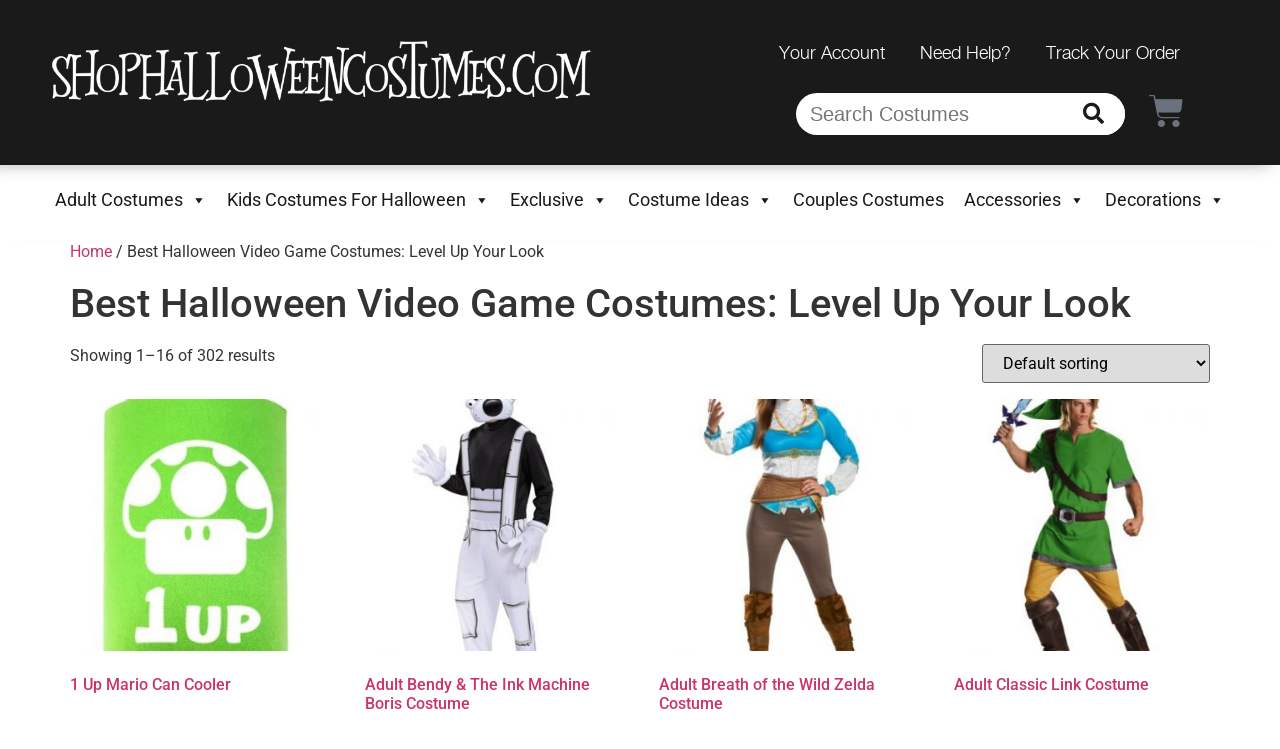

--- FILE ---
content_type: text/html; charset=UTF-8
request_url: https://shophalloweencostumes.com/product-category/video-game-costumes/
body_size: 22976
content:
<!doctype html><html dir="ltr" lang="en-US" prefix="og: https://ogp.me/ns#"><head><meta charset="UTF-8"><meta name="viewport" content="width=device-width, initial-scale=1"><link rel="profile" href="https://gmpg.org/xfn/11"><title>Best Halloween Video Game Costumes: Power Up Your Cosplay</title><meta name="description" content="Gear up for a pixel-perfect Halloween with the best video game costumes! Level up your cosplay game and become your favorite characters this season." /><meta name="robots" content="max-snippet:-1, max-image-preview:large, max-video-preview:-1" /><link rel="canonical" href="https://shophalloweencostumes.com/product-category/video-game-costumes/" /><link rel="next" href="https://shophalloweencostumes.com/product-category/video-game-costumes/page/2/" /><meta name="generator" content="All in One SEO Pro (AIOSEO) 4.9.3" /><meta property="og:locale" content="en_US" /><meta property="og:site_name" content="ShopHalloweenCostumes.Com |" /><meta property="og:type" content="article" /><meta property="og:title" content="Best Halloween Video Game Costumes: Power Up Your Cosplay" /><meta property="og:description" content="Gear up for a pixel-perfect Halloween with the best video game costumes! Level up your cosplay game and become your favorite characters this season." /><meta property="og:url" content="https://shophalloweencostumes.com/product-category/video-game-costumes/" /><meta property="og:image" content="https://shophalloweencostumes.com/wp-content/uploads/2020/10/shop-halloween-costumes-logo.png" /><meta property="og:image:secure_url" content="https://shophalloweencostumes.com/wp-content/uploads/2020/10/shop-halloween-costumes-logo.png" /><meta name="twitter:card" content="summary" /><meta name="twitter:title" content="Best Halloween Video Game Costumes: Power Up Your Cosplay" /><meta name="twitter:description" content="Gear up for a pixel-perfect Halloween with the best video game costumes! Level up your cosplay game and become your favorite characters this season." /><meta name="twitter:image" content="https://shophalloweencostumes.com/wp-content/uploads/2020/10/shop-halloween-costumes-logo.png" /> <script type="application/ld+json" class="aioseo-schema">{"@context":"https:\/\/schema.org","@graph":[{"@type":"BreadcrumbList","@id":"https:\/\/shophalloweencostumes.com\/product-category\/video-game-costumes\/#breadcrumblist","itemListElement":[{"@type":"ListItem","@id":"https:\/\/shophalloweencostumes.com#listItem","position":1,"name":"Home","item":"https:\/\/shophalloweencostumes.com","nextItem":{"@type":"ListItem","@id":"https:\/\/shophalloweencostumes.com\/shop\/#listItem","name":"Shop"}},{"@type":"ListItem","@id":"https:\/\/shophalloweencostumes.com\/shop\/#listItem","position":2,"name":"Shop","item":"https:\/\/shophalloweencostumes.com\/shop\/","nextItem":{"@type":"ListItem","@id":"https:\/\/shophalloweencostumes.com\/product-category\/video-game-costumes\/#listItem","name":"Best Halloween Video Game Costumes: Level Up Your Look"},"previousItem":{"@type":"ListItem","@id":"https:\/\/shophalloweencostumes.com#listItem","name":"Home"}},{"@type":"ListItem","@id":"https:\/\/shophalloweencostumes.com\/product-category\/video-game-costumes\/#listItem","position":3,"name":"Best Halloween Video Game Costumes: Level Up Your Look","previousItem":{"@type":"ListItem","@id":"https:\/\/shophalloweencostumes.com\/shop\/#listItem","name":"Shop"}}]},{"@type":"CollectionPage","@id":"https:\/\/shophalloweencostumes.com\/product-category\/video-game-costumes\/#collectionpage","url":"https:\/\/shophalloweencostumes.com\/product-category\/video-game-costumes\/","name":"Best Halloween Video Game Costumes: Power Up Your Cosplay","description":"Gear up for a pixel-perfect Halloween with the best video game costumes! Level up your cosplay game and become your favorite characters this season.","inLanguage":"en-US","isPartOf":{"@id":"https:\/\/shophalloweencostumes.com\/#website"},"breadcrumb":{"@id":"https:\/\/shophalloweencostumes.com\/product-category\/video-game-costumes\/#breadcrumblist"}},{"@type":"Organization","@id":"https:\/\/shophalloweencostumes.com\/#organization","name":"ShopHalloweenCostumes.Com","url":"https:\/\/shophalloweencostumes.com\/","logo":{"@type":"ImageObject","url":"https:\/\/shophalloweencostumes.com\/wp-content\/uploads\/2020\/10\/shop-halloween-costumes-logo.png","@id":"https:\/\/shophalloweencostumes.com\/product-category\/video-game-costumes\/#organizationLogo","width":919,"height":100,"caption":"shop-halloween-costumes-logo"},"image":{"@id":"https:\/\/shophalloweencostumes.com\/product-category\/video-game-costumes\/#organizationLogo"}},{"@type":"WebSite","@id":"https:\/\/shophalloweencostumes.com\/#website","url":"https:\/\/shophalloweencostumes.com\/","name":"ShopHalloweenCostumes.Com","inLanguage":"en-US","publisher":{"@id":"https:\/\/shophalloweencostumes.com\/#organization"}}]}</script> <link rel="alternate" type="application/rss+xml" title="ShopHalloweenCostumes.Com &raquo; Feed" href="https://shophalloweencostumes.com/feed/" /><link rel="alternate" type="application/rss+xml" title="ShopHalloweenCostumes.Com &raquo; Comments Feed" href="https://shophalloweencostumes.com/comments/feed/" /><link rel="alternate" type="application/rss+xml" title="ShopHalloweenCostumes.Com &raquo; Best Halloween Video Game Costumes: Level Up Your Look Category Feed" href="https://shophalloweencostumes.com/product-category/video-game-costumes/feed/" /><style id='wp-img-auto-sizes-contain-inline-css'>img:is([sizes=auto i],[sizes^="auto," i]){contain-intrinsic-size:3000px 1500px}
/*# sourceURL=wp-img-auto-sizes-contain-inline-css */</style><style id='wp-emoji-styles-inline-css'>img.wp-smiley, img.emoji {
		display: inline !important;
		border: none !important;
		box-shadow: none !important;
		height: 1em !important;
		width: 1em !important;
		margin: 0 0.07em !important;
		vertical-align: -0.1em !important;
		background: none !important;
		padding: 0 !important;
	}
/*# sourceURL=wp-emoji-styles-inline-css */</style><link rel='stylesheet' id='wp-block-library-css' href='https://shophalloweencostumes.com/wp-includes/css/dist/block-library/style.min.css?ver=6.9' media='all' /><link rel='stylesheet' id='aioseo/css/src/vue/standalone/blocks/table-of-contents/global.scss-css' href='https://shophalloweencostumes.com/wp-content/plugins/all-in-one-seo-pack-pro/dist/Pro/assets/css/table-of-contents/global.e90f6d47.css?ver=4.9.3' media='all' /><link rel='stylesheet' id='aioseo/css/src/vue/standalone/blocks/pro/recipe/global.scss-css' href='https://shophalloweencostumes.com/wp-content/plugins/all-in-one-seo-pack-pro/dist/Pro/assets/css/recipe/global.67a3275f.css?ver=4.9.3' media='all' /><link rel='stylesheet' id='aioseo/css/src/vue/standalone/blocks/pro/product/global.scss-css' href='https://shophalloweencostumes.com/wp-content/plugins/all-in-one-seo-pack-pro/dist/Pro/assets/css/product/global.61066cfb.css?ver=4.9.3' media='all' /><style id='global-styles-inline-css'>:root{--wp--preset--aspect-ratio--square: 1;--wp--preset--aspect-ratio--4-3: 4/3;--wp--preset--aspect-ratio--3-4: 3/4;--wp--preset--aspect-ratio--3-2: 3/2;--wp--preset--aspect-ratio--2-3: 2/3;--wp--preset--aspect-ratio--16-9: 16/9;--wp--preset--aspect-ratio--9-16: 9/16;--wp--preset--color--black: #000000;--wp--preset--color--cyan-bluish-gray: #abb8c3;--wp--preset--color--white: #ffffff;--wp--preset--color--pale-pink: #f78da7;--wp--preset--color--vivid-red: #cf2e2e;--wp--preset--color--luminous-vivid-orange: #ff6900;--wp--preset--color--luminous-vivid-amber: #fcb900;--wp--preset--color--light-green-cyan: #7bdcb5;--wp--preset--color--vivid-green-cyan: #00d084;--wp--preset--color--pale-cyan-blue: #8ed1fc;--wp--preset--color--vivid-cyan-blue: #0693e3;--wp--preset--color--vivid-purple: #9b51e0;--wp--preset--gradient--vivid-cyan-blue-to-vivid-purple: linear-gradient(135deg,rgb(6,147,227) 0%,rgb(155,81,224) 100%);--wp--preset--gradient--light-green-cyan-to-vivid-green-cyan: linear-gradient(135deg,rgb(122,220,180) 0%,rgb(0,208,130) 100%);--wp--preset--gradient--luminous-vivid-amber-to-luminous-vivid-orange: linear-gradient(135deg,rgb(252,185,0) 0%,rgb(255,105,0) 100%);--wp--preset--gradient--luminous-vivid-orange-to-vivid-red: linear-gradient(135deg,rgb(255,105,0) 0%,rgb(207,46,46) 100%);--wp--preset--gradient--very-light-gray-to-cyan-bluish-gray: linear-gradient(135deg,rgb(238,238,238) 0%,rgb(169,184,195) 100%);--wp--preset--gradient--cool-to-warm-spectrum: linear-gradient(135deg,rgb(74,234,220) 0%,rgb(151,120,209) 20%,rgb(207,42,186) 40%,rgb(238,44,130) 60%,rgb(251,105,98) 80%,rgb(254,248,76) 100%);--wp--preset--gradient--blush-light-purple: linear-gradient(135deg,rgb(255,206,236) 0%,rgb(152,150,240) 100%);--wp--preset--gradient--blush-bordeaux: linear-gradient(135deg,rgb(254,205,165) 0%,rgb(254,45,45) 50%,rgb(107,0,62) 100%);--wp--preset--gradient--luminous-dusk: linear-gradient(135deg,rgb(255,203,112) 0%,rgb(199,81,192) 50%,rgb(65,88,208) 100%);--wp--preset--gradient--pale-ocean: linear-gradient(135deg,rgb(255,245,203) 0%,rgb(182,227,212) 50%,rgb(51,167,181) 100%);--wp--preset--gradient--electric-grass: linear-gradient(135deg,rgb(202,248,128) 0%,rgb(113,206,126) 100%);--wp--preset--gradient--midnight: linear-gradient(135deg,rgb(2,3,129) 0%,rgb(40,116,252) 100%);--wp--preset--font-size--small: 13px;--wp--preset--font-size--medium: 20px;--wp--preset--font-size--large: 36px;--wp--preset--font-size--x-large: 42px;--wp--preset--spacing--20: 0.44rem;--wp--preset--spacing--30: 0.67rem;--wp--preset--spacing--40: 1rem;--wp--preset--spacing--50: 1.5rem;--wp--preset--spacing--60: 2.25rem;--wp--preset--spacing--70: 3.38rem;--wp--preset--spacing--80: 5.06rem;--wp--preset--shadow--natural: 6px 6px 9px rgba(0, 0, 0, 0.2);--wp--preset--shadow--deep: 12px 12px 50px rgba(0, 0, 0, 0.4);--wp--preset--shadow--sharp: 6px 6px 0px rgba(0, 0, 0, 0.2);--wp--preset--shadow--outlined: 6px 6px 0px -3px rgb(255, 255, 255), 6px 6px rgb(0, 0, 0);--wp--preset--shadow--crisp: 6px 6px 0px rgb(0, 0, 0);}:root { --wp--style--global--content-size: 800px;--wp--style--global--wide-size: 1200px; }:where(body) { margin: 0; }.wp-site-blocks > .alignleft { float: left; margin-right: 2em; }.wp-site-blocks > .alignright { float: right; margin-left: 2em; }.wp-site-blocks > .aligncenter { justify-content: center; margin-left: auto; margin-right: auto; }:where(.wp-site-blocks) > * { margin-block-start: 24px; margin-block-end: 0; }:where(.wp-site-blocks) > :first-child { margin-block-start: 0; }:where(.wp-site-blocks) > :last-child { margin-block-end: 0; }:root { --wp--style--block-gap: 24px; }:root :where(.is-layout-flow) > :first-child{margin-block-start: 0;}:root :where(.is-layout-flow) > :last-child{margin-block-end: 0;}:root :where(.is-layout-flow) > *{margin-block-start: 24px;margin-block-end: 0;}:root :where(.is-layout-constrained) > :first-child{margin-block-start: 0;}:root :where(.is-layout-constrained) > :last-child{margin-block-end: 0;}:root :where(.is-layout-constrained) > *{margin-block-start: 24px;margin-block-end: 0;}:root :where(.is-layout-flex){gap: 24px;}:root :where(.is-layout-grid){gap: 24px;}.is-layout-flow > .alignleft{float: left;margin-inline-start: 0;margin-inline-end: 2em;}.is-layout-flow > .alignright{float: right;margin-inline-start: 2em;margin-inline-end: 0;}.is-layout-flow > .aligncenter{margin-left: auto !important;margin-right: auto !important;}.is-layout-constrained > .alignleft{float: left;margin-inline-start: 0;margin-inline-end: 2em;}.is-layout-constrained > .alignright{float: right;margin-inline-start: 2em;margin-inline-end: 0;}.is-layout-constrained > .aligncenter{margin-left: auto !important;margin-right: auto !important;}.is-layout-constrained > :where(:not(.alignleft):not(.alignright):not(.alignfull)){max-width: var(--wp--style--global--content-size);margin-left: auto !important;margin-right: auto !important;}.is-layout-constrained > .alignwide{max-width: var(--wp--style--global--wide-size);}body .is-layout-flex{display: flex;}.is-layout-flex{flex-wrap: wrap;align-items: center;}.is-layout-flex > :is(*, div){margin: 0;}body .is-layout-grid{display: grid;}.is-layout-grid > :is(*, div){margin: 0;}body{padding-top: 0px;padding-right: 0px;padding-bottom: 0px;padding-left: 0px;}a:where(:not(.wp-element-button)){text-decoration: underline;}:root :where(.wp-element-button, .wp-block-button__link){background-color: #32373c;border-width: 0;color: #fff;font-family: inherit;font-size: inherit;font-style: inherit;font-weight: inherit;letter-spacing: inherit;line-height: inherit;padding-top: calc(0.667em + 2px);padding-right: calc(1.333em + 2px);padding-bottom: calc(0.667em + 2px);padding-left: calc(1.333em + 2px);text-decoration: none;text-transform: inherit;}.has-black-color{color: var(--wp--preset--color--black) !important;}.has-cyan-bluish-gray-color{color: var(--wp--preset--color--cyan-bluish-gray) !important;}.has-white-color{color: var(--wp--preset--color--white) !important;}.has-pale-pink-color{color: var(--wp--preset--color--pale-pink) !important;}.has-vivid-red-color{color: var(--wp--preset--color--vivid-red) !important;}.has-luminous-vivid-orange-color{color: var(--wp--preset--color--luminous-vivid-orange) !important;}.has-luminous-vivid-amber-color{color: var(--wp--preset--color--luminous-vivid-amber) !important;}.has-light-green-cyan-color{color: var(--wp--preset--color--light-green-cyan) !important;}.has-vivid-green-cyan-color{color: var(--wp--preset--color--vivid-green-cyan) !important;}.has-pale-cyan-blue-color{color: var(--wp--preset--color--pale-cyan-blue) !important;}.has-vivid-cyan-blue-color{color: var(--wp--preset--color--vivid-cyan-blue) !important;}.has-vivid-purple-color{color: var(--wp--preset--color--vivid-purple) !important;}.has-black-background-color{background-color: var(--wp--preset--color--black) !important;}.has-cyan-bluish-gray-background-color{background-color: var(--wp--preset--color--cyan-bluish-gray) !important;}.has-white-background-color{background-color: var(--wp--preset--color--white) !important;}.has-pale-pink-background-color{background-color: var(--wp--preset--color--pale-pink) !important;}.has-vivid-red-background-color{background-color: var(--wp--preset--color--vivid-red) !important;}.has-luminous-vivid-orange-background-color{background-color: var(--wp--preset--color--luminous-vivid-orange) !important;}.has-luminous-vivid-amber-background-color{background-color: var(--wp--preset--color--luminous-vivid-amber) !important;}.has-light-green-cyan-background-color{background-color: var(--wp--preset--color--light-green-cyan) !important;}.has-vivid-green-cyan-background-color{background-color: var(--wp--preset--color--vivid-green-cyan) !important;}.has-pale-cyan-blue-background-color{background-color: var(--wp--preset--color--pale-cyan-blue) !important;}.has-vivid-cyan-blue-background-color{background-color: var(--wp--preset--color--vivid-cyan-blue) !important;}.has-vivid-purple-background-color{background-color: var(--wp--preset--color--vivid-purple) !important;}.has-black-border-color{border-color: var(--wp--preset--color--black) !important;}.has-cyan-bluish-gray-border-color{border-color: var(--wp--preset--color--cyan-bluish-gray) !important;}.has-white-border-color{border-color: var(--wp--preset--color--white) !important;}.has-pale-pink-border-color{border-color: var(--wp--preset--color--pale-pink) !important;}.has-vivid-red-border-color{border-color: var(--wp--preset--color--vivid-red) !important;}.has-luminous-vivid-orange-border-color{border-color: var(--wp--preset--color--luminous-vivid-orange) !important;}.has-luminous-vivid-amber-border-color{border-color: var(--wp--preset--color--luminous-vivid-amber) !important;}.has-light-green-cyan-border-color{border-color: var(--wp--preset--color--light-green-cyan) !important;}.has-vivid-green-cyan-border-color{border-color: var(--wp--preset--color--vivid-green-cyan) !important;}.has-pale-cyan-blue-border-color{border-color: var(--wp--preset--color--pale-cyan-blue) !important;}.has-vivid-cyan-blue-border-color{border-color: var(--wp--preset--color--vivid-cyan-blue) !important;}.has-vivid-purple-border-color{border-color: var(--wp--preset--color--vivid-purple) !important;}.has-vivid-cyan-blue-to-vivid-purple-gradient-background{background: var(--wp--preset--gradient--vivid-cyan-blue-to-vivid-purple) !important;}.has-light-green-cyan-to-vivid-green-cyan-gradient-background{background: var(--wp--preset--gradient--light-green-cyan-to-vivid-green-cyan) !important;}.has-luminous-vivid-amber-to-luminous-vivid-orange-gradient-background{background: var(--wp--preset--gradient--luminous-vivid-amber-to-luminous-vivid-orange) !important;}.has-luminous-vivid-orange-to-vivid-red-gradient-background{background: var(--wp--preset--gradient--luminous-vivid-orange-to-vivid-red) !important;}.has-very-light-gray-to-cyan-bluish-gray-gradient-background{background: var(--wp--preset--gradient--very-light-gray-to-cyan-bluish-gray) !important;}.has-cool-to-warm-spectrum-gradient-background{background: var(--wp--preset--gradient--cool-to-warm-spectrum) !important;}.has-blush-light-purple-gradient-background{background: var(--wp--preset--gradient--blush-light-purple) !important;}.has-blush-bordeaux-gradient-background{background: var(--wp--preset--gradient--blush-bordeaux) !important;}.has-luminous-dusk-gradient-background{background: var(--wp--preset--gradient--luminous-dusk) !important;}.has-pale-ocean-gradient-background{background: var(--wp--preset--gradient--pale-ocean) !important;}.has-electric-grass-gradient-background{background: var(--wp--preset--gradient--electric-grass) !important;}.has-midnight-gradient-background{background: var(--wp--preset--gradient--midnight) !important;}.has-small-font-size{font-size: var(--wp--preset--font-size--small) !important;}.has-medium-font-size{font-size: var(--wp--preset--font-size--medium) !important;}.has-large-font-size{font-size: var(--wp--preset--font-size--large) !important;}.has-x-large-font-size{font-size: var(--wp--preset--font-size--x-large) !important;}
:root :where(.wp-block-pullquote){font-size: 1.5em;line-height: 1.6;}
/*# sourceURL=global-styles-inline-css */</style><link rel='stylesheet' id='woocommerce-layout-css' href='https://shophalloweencostumes.com/wp-content/plugins/woocommerce/assets/css/woocommerce-layout.css?ver=10.4.3' media='all' /><link rel='stylesheet' id='woocommerce-smallscreen-css' href='https://shophalloweencostumes.com/wp-content/plugins/woocommerce/assets/css/woocommerce-smallscreen.css?ver=10.4.3' media='only screen and (max-width: 768px)' /><link rel='stylesheet' id='woocommerce-general-css' href='https://shophalloweencostumes.com/wp-content/plugins/woocommerce/assets/css/woocommerce.css?ver=10.4.3' media='all' /><style id='woocommerce-inline-inline-css'>.woocommerce form .form-row .required { visibility: visible; }
/*# sourceURL=woocommerce-inline-inline-css */</style><link rel='stylesheet' id='megamenu-css' href='https://shophalloweencostumes.com/wp-content/uploads/maxmegamenu/style.css?ver=1fc326' media='all' /><link rel='stylesheet' id='dashicons-css' href='https://shophalloweencostumes.com/wp-includes/css/dashicons.min.css?ver=6.9' media='all' /><link rel='stylesheet' id='hello-elementor-theme-style-css' href='https://shophalloweencostumes.com/wp-content/themes/hello-elementor/assets/css/theme.css?ver=3.4.5' media='all' /><link rel='stylesheet' id='hello-elementor-child-style-css' href='https://shophalloweencostumes.com/wp-content/themes/hello-theme-child-master/style.css?ver=1.0.0' media='all' /><link rel='stylesheet' id='hello-elementor-css' href='https://shophalloweencostumes.com/wp-content/themes/hello-elementor/assets/css/reset.css?ver=3.4.5' media='all' /><link rel='stylesheet' id='hello-elementor-header-footer-css' href='https://shophalloweencostumes.com/wp-content/themes/hello-elementor/assets/css/header-footer.css?ver=3.4.5' media='all' /><link rel='stylesheet' id='elementor-frontend-css' href='https://shophalloweencostumes.com/wp-content/plugins/elementor/assets/css/frontend.min.css?ver=3.34.1' media='all' /><link rel='stylesheet' id='widget-image-css' href='https://shophalloweencostumes.com/wp-content/plugins/elementor/assets/css/widget-image.min.css?ver=3.34.1' media='all' /><link rel='stylesheet' id='widget-heading-css' href='https://shophalloweencostumes.com/wp-content/plugins/elementor/assets/css/widget-heading.min.css?ver=3.34.1' media='all' /><link rel='stylesheet' id='widget-nav-menu-css' href='https://shophalloweencostumes.com/wp-content/plugins/elementor-pro/assets/css/widget-nav-menu.min.css?ver=3.34.0' media='all' /><link rel='stylesheet' id='widget-search-form-css' href='https://shophalloweencostumes.com/wp-content/plugins/elementor-pro/assets/css/widget-search-form.min.css?ver=3.34.0' media='all' /><link rel='stylesheet' id='elementor-icons-shared-0-css' href='https://shophalloweencostumes.com/wp-content/plugins/elementor/assets/lib/font-awesome/css/fontawesome.min.css?ver=5.15.3' media='all' /><link rel='stylesheet' id='elementor-icons-fa-solid-css' href='https://shophalloweencostumes.com/wp-content/plugins/elementor/assets/lib/font-awesome/css/solid.min.css?ver=5.15.3' media='all' /><link rel='stylesheet' id='widget-woocommerce-menu-cart-css' href='https://shophalloweencostumes.com/wp-content/plugins/elementor-pro/assets/css/widget-woocommerce-menu-cart.min.css?ver=3.34.0' media='all' /><link rel='stylesheet' id='swiper-css' href='https://shophalloweencostumes.com/wp-content/plugins/elementor/assets/lib/swiper/v8/css/swiper.min.css?ver=8.4.5' media='all' /><link rel='stylesheet' id='e-swiper-css' href='https://shophalloweencostumes.com/wp-content/plugins/elementor/assets/css/conditionals/e-swiper.min.css?ver=3.34.1' media='all' /><link rel='stylesheet' id='elementor-icons-css' href='https://shophalloweencostumes.com/wp-content/plugins/elementor/assets/lib/eicons/css/elementor-icons.min.css?ver=5.45.0' media='all' /><link rel='stylesheet' id='elementor-post-6-css' href='https://shophalloweencostumes.com/wp-content/uploads/elementor/css/post-6.css?ver=1768187355' media='all' /><link rel='stylesheet' id='elementor-post-9-css' href='https://shophalloweencostumes.com/wp-content/uploads/elementor/css/post-9.css?ver=1768187355' media='all' /><link rel='stylesheet' id='elementor-post-80-css' href='https://shophalloweencostumes.com/wp-content/uploads/elementor/css/post-80.css?ver=1768187355' media='all' /><link rel='stylesheet' id='elementor-gf-local-roboto-css' href='https://shophalloweencostumes.com/wp-content/uploads/elementor/google-fonts/css/roboto.css?ver=1744036244' media='all' /><link rel='stylesheet' id='elementor-gf-local-robotoslab-css' href='https://shophalloweencostumes.com/wp-content/uploads/elementor/google-fonts/css/robotoslab.css?ver=1744036246' media='all' /> <script src="https://shophalloweencostumes.com/wp-includes/js/jquery/jquery.min.js?ver=3.7.1" id="jquery-core-js"></script> <script src="https://shophalloweencostumes.com/wp-includes/js/jquery/jquery-migrate.min.js?ver=3.4.1" id="jquery-migrate-js"></script> <script src="https://shophalloweencostumes.com/wp-content/plugins/woocommerce/assets/js/jquery-blockui/jquery.blockUI.min.js?ver=2.7.0-wc.10.4.3" id="wc-jquery-blockui-js" defer data-wp-strategy="defer"></script> <script src="https://shophalloweencostumes.com/wp-content/plugins/woocommerce/assets/js/js-cookie/js.cookie.min.js?ver=2.1.4-wc.10.4.3" id="wc-js-cookie-js" defer data-wp-strategy="defer"></script> <script id="woocommerce-js-extra">var woocommerce_params = {"ajax_url":"/wp-admin/admin-ajax.php","wc_ajax_url":"/?wc-ajax=%%endpoint%%","i18n_password_show":"Show password","i18n_password_hide":"Hide password"};
//# sourceURL=woocommerce-js-extra</script> <script src="https://shophalloweencostumes.com/wp-content/plugins/woocommerce/assets/js/frontend/woocommerce.min.js?ver=10.4.3" id="woocommerce-js" defer data-wp-strategy="defer"></script> <link rel="https://api.w.org/" href="https://shophalloweencostumes.com/wp-json/" /><link rel="alternate" title="JSON" type="application/json" href="https://shophalloweencostumes.com/wp-json/wp/v2/product_cat/186" /><link rel="EditURI" type="application/rsd+xml" title="RSD" href="https://shophalloweencostumes.com/xmlrpc.php?rsd" /><meta name="generator" content="WordPress 6.9" /><meta name="generator" content="WooCommerce 10.4.3" />
<noscript><style>.woocommerce-product-gallery{ opacity: 1 !important; }</style></noscript><meta name="generator" content="Elementor 3.34.1; features: additional_custom_breakpoints; settings: css_print_method-external, google_font-enabled, font_display-auto">
 <script async src="https://www.googletagmanager.com/gtag/js?id=G-3MBFDYXLKT"></script> <script>window.dataLayer = window.dataLayer || []; function gtag(){dataLayer.push(arguments);} gtag('js', new Date()); gtag('config', 'G-3MBFDYXLKT');</script> <script async src="//static.getclicky.com/101285837.js"></script> <noscript><p><img alt="Clicky" width="1" height="1" src="//in.getclicky.com/101285837ns.gif" /></p></noscript><style>.e-con.e-parent:nth-of-type(n+4):not(.e-lazyloaded):not(.e-no-lazyload),
				.e-con.e-parent:nth-of-type(n+4):not(.e-lazyloaded):not(.e-no-lazyload) * {
					background-image: none !important;
				}
				@media screen and (max-height: 1024px) {
					.e-con.e-parent:nth-of-type(n+3):not(.e-lazyloaded):not(.e-no-lazyload),
					.e-con.e-parent:nth-of-type(n+3):not(.e-lazyloaded):not(.e-no-lazyload) * {
						background-image: none !important;
					}
				}
				@media screen and (max-height: 640px) {
					.e-con.e-parent:nth-of-type(n+2):not(.e-lazyloaded):not(.e-no-lazyload),
					.e-con.e-parent:nth-of-type(n+2):not(.e-lazyloaded):not(.e-no-lazyload) * {
						background-image: none !important;
					}
				}</style><link rel="icon" href="https://shophalloweencostumes.com/wp-content/uploads/2020/09/favicon-halloween-costume-01-100x100.png" sizes="32x32" /><link rel="icon" href="https://shophalloweencostumes.com/wp-content/uploads/2020/09/favicon-halloween-costume-01-300x300.png" sizes="192x192" /><link rel="apple-touch-icon" href="https://shophalloweencostumes.com/wp-content/uploads/2020/09/favicon-halloween-costume-01-300x300.png" /><meta name="msapplication-TileImage" content="https://shophalloweencostumes.com/wp-content/uploads/2020/09/favicon-halloween-costume-01-300x300.png" /><style type="text/css">/** Mega Menu CSS: fs **/</style></head><body class="archive tax-product_cat term-video-game-costumes term-186 wp-custom-logo wp-embed-responsive wp-theme-hello-elementor wp-child-theme-hello-theme-child-master theme-hello-elementor woocommerce woocommerce-page woocommerce-no-js mega-menu-max-mega-menu-1 hello-elementor-default elementor-default elementor-kit-6"><a class="skip-link screen-reader-text" href="#content">Skip to content</a><header data-elementor-type="header" data-elementor-id="9" class="elementor elementor-9 elementor-location-header" data-elementor-post-type="elementor_library"><section class="elementor-section elementor-top-section elementor-element elementor-element-183f0b2 elementor-section-full_width elementor-section-height-default elementor-section-height-default" data-id="183f0b2" data-element_type="section" data-settings="{&quot;background_background&quot;:&quot;classic&quot;}"><div class="elementor-container elementor-column-gap-default"><div class="elementor-column elementor-col-50 elementor-top-column elementor-element elementor-element-3e3a08e" data-id="3e3a08e" data-element_type="column"><div class="elementor-widget-wrap elementor-element-populated"><div class="elementor-element elementor-element-d5a53e7 elementor-widget elementor-widget-theme-site-logo elementor-widget-image" data-id="d5a53e7" data-element_type="widget" data-widget_type="theme-site-logo.default"><div class="elementor-widget-container">
<a href="https://shophalloweencostumes.com">
<img fetchpriority="high" width="919" height="100" src="https://shophalloweencostumes.com/wp-content/uploads/2020/10/shop-halloween-costumes-logo.png" class="attachment-full size-full wp-image-604" alt="shop-halloween-costumes-logo" srcset="https://shophalloweencostumes.com/wp-content/uploads/2020/10/shop-halloween-costumes-logo.png 919w, https://shophalloweencostumes.com/wp-content/uploads/2020/10/shop-halloween-costumes-logo-300x33.png 300w, https://shophalloweencostumes.com/wp-content/uploads/2020/10/shop-halloween-costumes-logo-768x84.png 768w, https://shophalloweencostumes.com/wp-content/uploads/2020/10/shop-halloween-costumes-logo-600x65.png 600w" sizes="(max-width: 919px) 100vw, 919px" />				</a></div></div><div class="elementor-element elementor-element-054b5f7 elementor-hidden-desktop elementor-hidden-tablet elementor-hidden-phone elementor-widget elementor-widget-heading" data-id="054b5f7" data-element_type="widget" data-widget_type="heading.default"><div class="elementor-widget-container"><div class="elementor-heading-title elementor-size-default">ShopHalloweenCostumes.com</div></div></div></div></div><div class="elementor-column elementor-col-50 elementor-top-column elementor-element elementor-element-2f57e21" data-id="2f57e21" data-element_type="column"><div class="elementor-widget-wrap elementor-element-populated"><div class="elementor-element elementor-element-21ea617 top-menu elementor-nav-menu__text-align-center elementor-widget-tablet__width-inherit elementor-hidden-desktop elementor-nav-menu--dropdown-tablet elementor-widget elementor-widget-nav-menu" data-id="21ea617" data-element_type="widget" data-settings="{&quot;layout&quot;:&quot;vertical&quot;,&quot;submenu_icon&quot;:{&quot;value&quot;:&quot;&lt;i class=\&quot;\&quot; aria-hidden=\&quot;true\&quot;&gt;&lt;\/i&gt;&quot;,&quot;library&quot;:&quot;&quot;}}" data-widget_type="nav-menu.default"><div class="elementor-widget-container"><nav aria-label="Menu" class="elementor-nav-menu--main elementor-nav-menu__container elementor-nav-menu--layout-vertical e--pointer-none"><ul id="menu-1-21ea617" class="elementor-nav-menu sm-vertical"><li class="menu-item menu-item-type-post_type menu-item-object-page menu-item-149"><a href="https://shophalloweencostumes.com/your-account/" class="elementor-item">Your Account</a></li><li class="menu-item menu-item-type-post_type menu-item-object-page menu-item-150"><a href="https://shophalloweencostumes.com/need-help/" class="elementor-item">Need Help?</a></li><li class="menu-item menu-item-type-post_type menu-item-object-page menu-item-148"><a href="https://shophalloweencostumes.com/track-your-order/" class="elementor-item">Track Your Order</a></li></ul></nav><nav class="elementor-nav-menu--dropdown elementor-nav-menu__container" aria-hidden="true"><ul id="menu-2-21ea617" class="elementor-nav-menu sm-vertical"><li class="menu-item menu-item-type-post_type menu-item-object-page menu-item-149"><a href="https://shophalloweencostumes.com/your-account/" class="elementor-item" tabindex="-1">Your Account</a></li><li class="menu-item menu-item-type-post_type menu-item-object-page menu-item-150"><a href="https://shophalloweencostumes.com/need-help/" class="elementor-item" tabindex="-1">Need Help?</a></li><li class="menu-item menu-item-type-post_type menu-item-object-page menu-item-148"><a href="https://shophalloweencostumes.com/track-your-order/" class="elementor-item" tabindex="-1">Track Your Order</a></li></ul></nav></div></div><section class="elementor-section elementor-inner-section elementor-element elementor-element-bd46edb elementor-hidden-tablet elementor-hidden-phone elementor-section-boxed elementor-section-height-default elementor-section-height-default" data-id="bd46edb" data-element_type="section"><div class="elementor-container elementor-column-gap-default"><div class="elementor-column elementor-col-50 elementor-inner-column elementor-element elementor-element-d4f1bb5 elementor-hidden-tablet elementor-hidden-phone" data-id="d4f1bb5" data-element_type="column"><div class="elementor-widget-wrap"></div></div><div class="elementor-column elementor-col-50 elementor-inner-column elementor-element elementor-element-3453a4c" data-id="3453a4c" data-element_type="column"><div class="elementor-widget-wrap elementor-element-populated"><div class="elementor-element elementor-element-d15dd2e top-menu elementor-nav-menu__align-end elementor-nav-menu--dropdown-tablet elementor-nav-menu__text-align-aside elementor-nav-menu--toggle elementor-nav-menu--burger elementor-widget elementor-widget-nav-menu" data-id="d15dd2e" data-element_type="widget" data-settings="{&quot;submenu_icon&quot;:{&quot;value&quot;:&quot;&lt;i class=\&quot;\&quot; aria-hidden=\&quot;true\&quot;&gt;&lt;\/i&gt;&quot;,&quot;library&quot;:&quot;&quot;},&quot;layout&quot;:&quot;horizontal&quot;,&quot;toggle&quot;:&quot;burger&quot;}" data-widget_type="nav-menu.default"><div class="elementor-widget-container"><nav aria-label="Menu" class="elementor-nav-menu--main elementor-nav-menu__container elementor-nav-menu--layout-horizontal e--pointer-none"><ul id="menu-1-d15dd2e" class="elementor-nav-menu"><li class="menu-item menu-item-type-post_type menu-item-object-page menu-item-149"><a href="https://shophalloweencostumes.com/your-account/" class="elementor-item">Your Account</a></li><li class="menu-item menu-item-type-post_type menu-item-object-page menu-item-150"><a href="https://shophalloweencostumes.com/need-help/" class="elementor-item">Need Help?</a></li><li class="menu-item menu-item-type-post_type menu-item-object-page menu-item-148"><a href="https://shophalloweencostumes.com/track-your-order/" class="elementor-item">Track Your Order</a></li></ul></nav><div class="elementor-menu-toggle" role="button" tabindex="0" aria-label="Menu Toggle" aria-expanded="false">
<i aria-hidden="true" role="presentation" class="elementor-menu-toggle__icon--open eicon-menu-bar"></i><i aria-hidden="true" role="presentation" class="elementor-menu-toggle__icon--close eicon-close"></i></div><nav class="elementor-nav-menu--dropdown elementor-nav-menu__container" aria-hidden="true"><ul id="menu-2-d15dd2e" class="elementor-nav-menu"><li class="menu-item menu-item-type-post_type menu-item-object-page menu-item-149"><a href="https://shophalloweencostumes.com/your-account/" class="elementor-item" tabindex="-1">Your Account</a></li><li class="menu-item menu-item-type-post_type menu-item-object-page menu-item-150"><a href="https://shophalloweencostumes.com/need-help/" class="elementor-item" tabindex="-1">Need Help?</a></li><li class="menu-item menu-item-type-post_type menu-item-object-page menu-item-148"><a href="https://shophalloweencostumes.com/track-your-order/" class="elementor-item" tabindex="-1">Track Your Order</a></li></ul></nav></div></div></div></div></div></section><section class="elementor-section elementor-inner-section elementor-element elementor-element-342aeb4 elementor-reverse-tablet elementor-reverse-mobile elementor-hidden-tablet elementor-hidden-phone elementor-section-boxed elementor-section-height-default elementor-section-height-default" data-id="342aeb4" data-element_type="section"><div class="elementor-container elementor-column-gap-default"><div class="elementor-column elementor-col-50 elementor-inner-column elementor-element elementor-element-5e91c6d" data-id="5e91c6d" data-element_type="column"><div class="elementor-widget-wrap elementor-element-populated"><div class="elementor-element elementor-element-09461fb elementor-widget__width-initial elementor-search-form--skin-classic elementor-search-form--button-type-icon elementor-search-form--icon-search elementor-widget elementor-widget-search-form" data-id="09461fb" data-element_type="widget" data-settings="{&quot;skin&quot;:&quot;classic&quot;}" data-widget_type="search-form.default"><div class="elementor-widget-container">
<search role="search"><form class="elementor-search-form" action="https://shophalloweencostumes.com" method="get"><div class="elementor-search-form__container">
<label class="elementor-screen-only" for="elementor-search-form-09461fb">Search</label>
<input id="elementor-search-form-09461fb" placeholder="Search Costumes" class="elementor-search-form__input" type="search" name="s" value="">
<button class="elementor-search-form__submit" type="submit" aria-label="Search">
<i aria-hidden="true" class="fas fa-search"></i>													</button></div></form>
</search></div></div></div></div><div class="elementor-column elementor-col-50 elementor-inner-column elementor-element elementor-element-e210fd6" data-id="e210fd6" data-element_type="column"><div class="elementor-widget-wrap elementor-element-populated"><div class="elementor-element elementor-element-f3137b4 toggle-icon--cart-solid elementor-menu-cart--items-indicator-none elementor-widget__width-auto elementor-menu-cart--cart-type-side-cart elementor-menu-cart--show-remove-button-yes elementor-widget elementor-widget-woocommerce-menu-cart" data-id="f3137b4" data-element_type="widget" data-settings="{&quot;cart_type&quot;:&quot;side-cart&quot;,&quot;open_cart&quot;:&quot;click&quot;,&quot;automatically_open_cart&quot;:&quot;no&quot;}" data-widget_type="woocommerce-menu-cart.default"><div class="elementor-widget-container"><div class="elementor-menu-cart__wrapper"><div class="elementor-menu-cart__toggle_wrapper"><div class="elementor-menu-cart__container elementor-lightbox" aria-hidden="true"><div class="elementor-menu-cart__main" aria-hidden="true"><div class="elementor-menu-cart__close-button"></div><div class="widget_shopping_cart_content"></div></div></div><div class="elementor-menu-cart__toggle elementor-button-wrapper">
<a id="elementor-menu-cart__toggle_button" href="#" class="elementor-menu-cart__toggle_button elementor-button elementor-size-sm" aria-expanded="false">
<span class="elementor-button-text"><span class="woocommerce-Price-amount amount"><bdi><span class="woocommerce-Price-currencySymbol">&#36;</span>0.00</bdi></span></span>
<span class="elementor-button-icon">
<span class="elementor-button-icon-qty" data-counter="0">0</span>
<i class="eicon-cart-solid"></i>					<span class="elementor-screen-only">Cart</span>
</span>
</a></div></div></div></div></div></div></div></div></section><section class="elementor-section elementor-inner-section elementor-element elementor-element-c599d4f elementor-reverse-tablet elementor-reverse-mobile elementor-hidden-desktop elementor-section-boxed elementor-section-height-default elementor-section-height-default" data-id="c599d4f" data-element_type="section"><div class="elementor-container elementor-column-gap-default"><div class="elementor-column elementor-col-100 elementor-inner-column elementor-element elementor-element-bdb588d" data-id="bdb588d" data-element_type="column"><div class="elementor-widget-wrap elementor-element-populated"><div class="elementor-element elementor-element-c8cfdf8 elementor-widget__width-initial elementor-widget-tablet__width-initial elementor-widget-mobile__width-inherit elementor-search-form--skin-classic elementor-search-form--button-type-icon elementor-search-form--icon-search elementor-widget elementor-widget-search-form" data-id="c8cfdf8" data-element_type="widget" data-settings="{&quot;skin&quot;:&quot;classic&quot;}" data-widget_type="search-form.default"><div class="elementor-widget-container">
<search role="search"><form class="elementor-search-form" action="https://shophalloweencostumes.com" method="get"><div class="elementor-search-form__container">
<label class="elementor-screen-only" for="elementor-search-form-c8cfdf8">Search</label>
<input id="elementor-search-form-c8cfdf8" placeholder="Search Costumes" class="elementor-search-form__input" type="search" name="s" value="">
<button class="elementor-search-form__submit" type="submit" aria-label="Search">
<i aria-hidden="true" class="fas fa-search"></i>													</button></div></form>
</search></div></div><div class="elementor-element elementor-element-964159d toggle-icon--cart-solid elementor-menu-cart--items-indicator-none elementor-widget__width-auto elementor-widget-mobile__width-inherit elementor-menu-cart--cart-type-side-cart elementor-menu-cart--show-remove-button-yes elementor-widget elementor-widget-woocommerce-menu-cart" data-id="964159d" data-element_type="widget" data-settings="{&quot;cart_type&quot;:&quot;side-cart&quot;,&quot;open_cart&quot;:&quot;click&quot;,&quot;automatically_open_cart&quot;:&quot;no&quot;}" data-widget_type="woocommerce-menu-cart.default"><div class="elementor-widget-container"><div class="elementor-menu-cart__wrapper"><div class="elementor-menu-cart__toggle_wrapper"><div class="elementor-menu-cart__container elementor-lightbox" aria-hidden="true"><div class="elementor-menu-cart__main" aria-hidden="true"><div class="elementor-menu-cart__close-button"></div><div class="widget_shopping_cart_content"></div></div></div><div class="elementor-menu-cart__toggle elementor-button-wrapper">
<a id="elementor-menu-cart__toggle_button" href="#" class="elementor-menu-cart__toggle_button elementor-button elementor-size-sm" aria-expanded="false">
<span class="elementor-button-text"><span class="woocommerce-Price-amount amount"><bdi><span class="woocommerce-Price-currencySymbol">&#36;</span>0.00</bdi></span></span>
<span class="elementor-button-icon">
<span class="elementor-button-icon-qty" data-counter="0">0</span>
<i class="eicon-cart-solid"></i>					<span class="elementor-screen-only">Cart</span>
</span>
</a></div></div></div></div></div></div></div></div></section></div></div></div></section><section class="elementor-section elementor-top-section elementor-element elementor-element-9674c68 elementor-section-boxed elementor-section-height-default elementor-section-height-default" data-id="9674c68" data-element_type="section"><div class="elementor-container elementor-column-gap-default"><div class="elementor-column elementor-col-100 elementor-top-column elementor-element elementor-element-6f3f1e0" data-id="6f3f1e0" data-element_type="column"><div class="elementor-widget-wrap elementor-element-populated"><section class="elementor-section elementor-inner-section elementor-element elementor-element-a59ce8b elementor-section-full_width elementor-section-height-default elementor-section-height-default" data-id="a59ce8b" data-element_type="section" id="main-menu-section"><div class="elementor-container elementor-column-gap-default"><div class="elementor-column elementor-col-100 elementor-inner-column elementor-element elementor-element-354aca0" data-id="354aca0" data-element_type="column"><div class="elementor-widget-wrap elementor-element-populated"><div class="elementor-element elementor-element-81f1068 elementor-widget__width-auto elementor-nav-menu__align-center elementor-widget-tablet__width-inherit elementor-hidden-tablet elementor-hidden-mobile elementor-hidden-desktop elementor-nav-menu--dropdown-tablet elementor-nav-menu__text-align-aside elementor-nav-menu--toggle elementor-nav-menu--burger elementor-widget elementor-widget-nav-menu" data-id="81f1068" data-element_type="widget" data-settings="{&quot;layout&quot;:&quot;horizontal&quot;,&quot;submenu_icon&quot;:{&quot;value&quot;:&quot;&lt;i class=\&quot;fas fa-caret-down\&quot; aria-hidden=\&quot;true\&quot;&gt;&lt;\/i&gt;&quot;,&quot;library&quot;:&quot;fa-solid&quot;},&quot;toggle&quot;:&quot;burger&quot;}" data-widget_type="nav-menu.default"><div class="elementor-widget-container"><nav aria-label="Menu" class="elementor-nav-menu--main elementor-nav-menu__container elementor-nav-menu--layout-horizontal e--pointer-underline e--animation-fade"><ul id="menu-1-81f1068" class="elementor-nav-menu"><li class="menu-item menu-item-type-taxonomy menu-item-object-product_cat menu-item-has-children menu-item-789"><a href="https://shophalloweencostumes.com/product-category/adult-costumes/" class="elementor-item">Adult Costumes</a><ul class="sub-menu elementor-nav-menu--dropdown"><li class="menu-item menu-item-type-taxonomy menu-item-object-product_cat menu-item-28807"><a href="https://shophalloweencostumes.com/product-category/adult-costumes/mens-costumes/" class="elementor-sub-item">Men&#8217;s Costumes</a></li><li class="menu-item menu-item-type-taxonomy menu-item-object-product_cat menu-item-28808"><a href="https://shophalloweencostumes.com/product-category/adult-costumes/womens-costumes/" class="elementor-sub-item">Women&#8217;s Costumes</a></li><li class="menu-item menu-item-type-taxonomy menu-item-object-product_cat menu-item-28980"><a href="https://shophalloweencostumes.com/product-category/plus-size-costumes/" class="elementor-sub-item">Plus Size Costumes</a></li><li class="menu-item menu-item-type-taxonomy menu-item-object-product_cat menu-item-30047"><a href="https://shophalloweencostumes.com/product-category/rental-costumes/" class="elementor-sub-item">Rental Costumes</a></li><li class="menu-item menu-item-type-taxonomy menu-item-object-product_cat menu-item-28809"><a href="https://shophalloweencostumes.com/product-category/adult-costumes/sexy-costumes/" class="elementor-sub-item">Sexy Costumes</a></li></ul></li><li class="menu-item menu-item-type-taxonomy menu-item-object-product_cat menu-item-has-children menu-item-788"><a href="https://shophalloweencostumes.com/product-category/kids-costumes/" class="elementor-item">Kids Costumes for Halloween</a><ul class="sub-menu elementor-nav-menu--dropdown"><li class="menu-item menu-item-type-taxonomy menu-item-object-product_cat menu-item-28810"><a href="https://shophalloweencostumes.com/product-category/baby-costumes/" class="elementor-sub-item">Baby Costumes</a></li><li class="menu-item menu-item-type-custom menu-item-object-custom menu-item-28814"><a href="https://shophalloweencostumes.com/product-category/kids-costumes/boy-costumes/" class="elementor-sub-item">Boy Costumes</a></li><li class="menu-item menu-item-type-custom menu-item-object-custom menu-item-28815"><a href="https://shophalloweencostumes.com/product-category/kids-costumes/girl-costumes/" class="elementor-sub-item">Girl Costumes</a></li><li class="menu-item menu-item-type-custom menu-item-object-custom menu-item-28816"><a href="https://shophalloweencostumes.com/product-category/kids-costumes/teen-costumes/" class="elementor-sub-item">Teen Costumes</a></li><li class="menu-item menu-item-type-custom menu-item-object-custom menu-item-28817"><a href="https://shophalloweencostumes.com/product-category/kids-costumes/toddler-costumes/" class="elementor-sub-item">Toddler Costumes</a></li></ul></li><li class="menu-item menu-item-type-custom menu-item-object-custom menu-item-has-children menu-item-28818"><a href="https://shophalloweencostumes.com/product-category/exclusives/" class="elementor-item">Exclusive</a><ul class="sub-menu elementor-nav-menu--dropdown"><li class="menu-item menu-item-type-custom menu-item-object-custom menu-item-31504"><a href="https://shophalloweencostumes.com/product-category/exclusives/" class="elementor-sub-item">View All Exclusives</a></li><li class="menu-item menu-item-type-taxonomy menu-item-object-product_cat menu-item-28821"><a href="https://shophalloweencostumes.com/product-category/tv-movie-costumes/a-league-of-their-own-costumes/" class="elementor-sub-item">A League of Their Own Costumes</a></li><li class="menu-item menu-item-type-taxonomy menu-item-object-product_cat menu-item-28822"><a href="https://shophalloweencostumes.com/product-category/tv-movie-costumes/ace-ventura-costumes/" class="elementor-sub-item">Ace Ventura Costumes</a></li><li class="menu-item menu-item-type-taxonomy menu-item-object-product_cat menu-item-28823"><a href="https://shophalloweencostumes.com/product-category/tv-movie-costumes/back-to-the-future-costumes/" class="elementor-sub-item">Back to the Future Costumes</a></li><li class="menu-item menu-item-type-taxonomy menu-item-object-product_cat menu-item-28824"><a href="https://shophalloweencostumes.com/product-category/pirate-costumes/captain-morgan-costumes/" class="elementor-sub-item">Captain Morgan Costumes</a></li><li class="menu-item menu-item-type-custom menu-item-object-custom menu-item-28825"><a href="https://shophalloweencostumes.com/product-category/exclusives/captain-underpants-costumes/" class="elementor-sub-item">Captain Underpants Costumes</a></li><li class="menu-item menu-item-type-taxonomy menu-item-object-product_cat menu-item-28826"><a href="https://shophalloweencostumes.com/product-category/tv-movie-costumes/care-bears-costumes/" class="elementor-sub-item">Care Bears Costumes</a></li><li class="menu-item menu-item-type-taxonomy menu-item-object-product_cat menu-item-28827"><a href="https://shophalloweencostumes.com/product-category/tv-movie-costumes/carmen-sandiego-costumes/" class="elementor-sub-item">Carmen Sandiego Costumes</a></li><li class="menu-item menu-item-type-taxonomy menu-item-object-product_cat menu-item-28828"><a href="https://shophalloweencostumes.com/product-category/tv-movie-costumes/clueless-costumes/" class="elementor-sub-item">Clueless Costumes</a></li><li class="menu-item menu-item-type-taxonomy menu-item-object-product_cat menu-item-28829"><a href="https://shophalloweencostumes.com/product-category/tv-movie-costumes/coming-to-america-costumes/" class="elementor-sub-item">Coming to America Costumes</a></li><li class="menu-item menu-item-type-taxonomy menu-item-object-product_cat menu-item-28830"><a href="https://shophalloweencostumes.com/product-category/tv-movie-costumes/coraline-costumes/" class="elementor-sub-item">Coraline Costumes</a></li><li class="menu-item menu-item-type-taxonomy menu-item-object-product_cat menu-item-28831"><a href="https://shophalloweencostumes.com/product-category/tv-movie-costumes/dragon-ball-z-costumes/" class="elementor-sub-item">Dragon Ball Z Costumes</a></li><li class="menu-item menu-item-type-custom menu-item-object-custom menu-item-28832"><a href="https://shophalloweencostumes.com/product-category/exclusives/e-t-costumes/" class="elementor-sub-item">ET Costumes</a></li><li class="menu-item menu-item-type-taxonomy menu-item-object-product_cat menu-item-28833"><a href="https://shophalloweencostumes.com/product-category/tv-movie-costumes/fifth-element-costumes/" class="elementor-sub-item">Fifth Element Costumes</a></li><li class="menu-item menu-item-type-taxonomy menu-item-object-product_cat menu-item-28834"><a href="https://shophalloweencostumes.com/product-category/tv-movie-costumes/forrest-gump-costumes/" class="elementor-sub-item">Forrest Gump Costumes</a></li><li class="menu-item menu-item-type-taxonomy menu-item-object-product_cat menu-item-28835"><a href="https://shophalloweencostumes.com/product-category/celebrity-costumes/frida-kahlo-costumes/" class="elementor-sub-item">Frida Kahlo Costumes</a></li><li class="menu-item menu-item-type-taxonomy menu-item-object-product_cat menu-item-28836"><a href="https://shophalloweencostumes.com/product-category/tv-movie-costumes/garfield-costumes/" class="elementor-sub-item">Garfield Costumes</a></li><li class="menu-item menu-item-type-taxonomy menu-item-object-product_cat menu-item-28837"><a href="https://shophalloweencostumes.com/product-category/tv-movie-costumes/ghostbusters-costumes/" class="elementor-sub-item">Ghostbusters Costumes</a></li><li class="menu-item menu-item-type-taxonomy menu-item-object-product_cat menu-item-28838"><a href="https://shophalloweencostumes.com/product-category/50s-costumes/grease-costumes/" class="elementor-sub-item">Grease Costumes</a></li><li class="menu-item menu-item-type-taxonomy menu-item-object-product_cat menu-item-28839"><a href="https://shophalloweencostumes.com/product-category/tv-movie-costumes/hotel-transylvania-costumes/" class="elementor-sub-item">Hotel Transylvania Costumes</a></li><li class="menu-item menu-item-type-custom menu-item-object-custom menu-item-28840"><a href="https://shophalloweencostumes.com/product-category/exclusives/inspector-gadget-costumes/" class="elementor-sub-item">Inspector Gadget Costumes</a></li><li class="menu-item menu-item-type-taxonomy menu-item-object-product_cat menu-item-28841"><a href="https://shophalloweencostumes.com/product-category/tv-movie-costumes/jurassic-world-costumes/" class="elementor-sub-item">Jurassic World Costumes</a></li><li class="menu-item menu-item-type-taxonomy menu-item-object-product_cat menu-item-28842"><a href="https://shophalloweencostumes.com/product-category/tv-movie-costumes/karate-kid-costumes/" class="elementor-sub-item">Karate Kid Costumes</a></li><li class="menu-item menu-item-type-taxonomy menu-item-object-product_cat menu-item-28843"><a href="https://shophalloweencostumes.com/product-category/tv-movie-costumes/kill-bill-costumes/" class="elementor-sub-item">Kill Bill Costumes</a></li><li class="menu-item menu-item-type-custom menu-item-object-custom menu-item-28844"><a href="https://shophalloweencostumes.com/product-category/exclusives/kiss-costumes/" class="elementor-sub-item">KISS Costumes</a></li><li class="menu-item menu-item-type-taxonomy menu-item-object-product_cat menu-item-28845"><a href="https://shophalloweencostumes.com/product-category/tv-movie-costumes/labyrinth-costumes/" class="elementor-sub-item">Labyrinth Costumes</a></li><li class="menu-item menu-item-type-taxonomy menu-item-object-product_cat menu-item-28846"><a href="https://shophalloweencostumes.com/product-category/tv-movie-costumes/mean-girls-costumes/" class="elementor-sub-item">Mean Girls Costumes</a></li><li class="menu-item menu-item-type-taxonomy menu-item-object-product_cat menu-item-28847"><a href="https://shophalloweencostumes.com/product-category/tv-movie-costumes/munsters-costumes/" class="elementor-sub-item">Munsters Costumes</a></li><li class="menu-item menu-item-type-taxonomy menu-item-object-product_cat menu-item-28848"><a href="https://shophalloweencostumes.com/product-category/tv-movie-costumes/nacho-libre-costumes/" class="elementor-sub-item">Nacho Libre Costumes</a></li><li class="menu-item menu-item-type-taxonomy menu-item-object-product_cat menu-item-28849"><a href="https://shophalloweencostumes.com/product-category/tv-movie-costumes/odd-squad-costumes/" class="elementor-sub-item">Odd Squad Costumes</a></li><li class="menu-item menu-item-type-taxonomy menu-item-object-product_cat menu-item-28850"><a href="https://shophalloweencostumes.com/product-category/storybook-fairytale-costumes/pete-the-cat-costumes/" class="elementor-sub-item">Pete the Cat Costumes</a></li><li class="menu-item menu-item-type-taxonomy menu-item-object-product_cat menu-item-28851"><a href="https://shophalloweencostumes.com/product-category/video-game-costumes/plants-vs-zombies-costumes/" class="elementor-sub-item">Plants vs. Zombies Costumes</a></li><li class="menu-item menu-item-type-taxonomy menu-item-object-product_cat menu-item-28852"><a href="https://shophalloweencostumes.com/product-category/tv-movie-costumes/princess-bride-costumes/" class="elementor-sub-item">Princess Bride Costumes</a></li><li class="menu-item menu-item-type-taxonomy menu-item-object-product_cat menu-item-28853"><a href="https://shophalloweencostumes.com/product-category/tv-movie-costumes/pulp-fiction-costumes/" class="elementor-sub-item">Pulp Fiction Costumes</a></li><li class="menu-item menu-item-type-taxonomy menu-item-object-product_cat menu-item-28854"><a href="https://shophalloweencostumes.com/product-category/storybook-fairytale-costumes/raggedy-ann-costumes/" class="elementor-sub-item">Raggedy Ann Costumes</a></li><li class="menu-item menu-item-type-taxonomy menu-item-object-product_cat menu-item-28855"><a href="https://shophalloweencostumes.com/product-category/tv-movie-costumes/rainbow-brite-costumes/" class="elementor-sub-item">Rainbow Brite Costumes</a></li><li class="menu-item menu-item-type-taxonomy menu-item-object-product_cat menu-item-28856"><a href="https://shophalloweencostumes.com/product-category/celebrity-costumes/richard-simmons-costumes/" class="elementor-sub-item">Richard Simmons Costumes</a></li><li class="menu-item menu-item-type-taxonomy menu-item-object-product_cat menu-item-28857"><a href="https://shophalloweencostumes.com/product-category/tv-movie-costumes/sailor-moon-costumes/" class="elementor-sub-item">Sailor Moon Costumes</a></li><li class="menu-item menu-item-type-custom menu-item-object-custom menu-item-28858"><a href="https://shophalloweencostumes.com/product-category/tv-movie-costumes/sharkboy-and-lavagirl-costumes/" class="elementor-sub-item">Sharkboy &#038; Lavagirl  Costumes</a></li><li class="menu-item menu-item-type-taxonomy menu-item-object-product_cat menu-item-28859"><a href="https://shophalloweencostumes.com/product-category/tv-movie-costumes/smurfs-costumes/" class="elementor-sub-item">Smurfs Costumes</a></li><li class="menu-item menu-item-type-taxonomy menu-item-object-product_cat menu-item-28860"><a href="https://shophalloweencostumes.com/product-category/tv-movie-costumes/teletubbies-costumes/" class="elementor-sub-item">Teletubbies Costumes</a></li><li class="menu-item menu-item-type-taxonomy menu-item-object-product_cat menu-item-28861"><a href="https://shophalloweencostumes.com/product-category/tv-movie-costumes/trolls-costumes/" class="elementor-sub-item">Trolls Costumes</a></li><li class="menu-item menu-item-type-custom menu-item-object-custom menu-item-28862"><a href="https://shophalloweencostumes.com/product-category/exclusives/wwe-costumes/" class="elementor-sub-item">WWE Costumes</a></li></ul></li><li class="menu-item menu-item-type-custom menu-item-object-custom current-menu-ancestor current-menu-parent menu-item-has-children menu-item-28867"><a href="#" class="elementor-item elementor-item-anchor">Costume Ideas</a><ul class="sub-menu elementor-nav-menu--dropdown"><li class="menu-item menu-item-type-taxonomy menu-item-object-product_cat menu-item-28870"><a href="https://shophalloweencostumes.com/product-category/20s-costumes/" class="elementor-sub-item">20s Costumes</a></li><li class="menu-item menu-item-type-taxonomy menu-item-object-product_cat menu-item-28871"><a href="https://shophalloweencostumes.com/product-category/50s-costumes/" class="elementor-sub-item">50&#8217;s Costumes</a></li><li class="menu-item menu-item-type-taxonomy menu-item-object-product_cat menu-item-28872"><a href="https://shophalloweencostumes.com/product-category/70s-costumes/" class="elementor-sub-item">70s Costumes</a></li><li class="menu-item menu-item-type-taxonomy menu-item-object-product_cat menu-item-28873"><a href="https://shophalloweencostumes.com/product-category/80s-costumes/" class="elementor-sub-item">80s Costumes</a></li><li class="menu-item menu-item-type-taxonomy menu-item-object-product_cat menu-item-28874"><a href="https://shophalloweencostumes.com/product-category/90s-costumes/" class="elementor-sub-item">90s Costumes</a></li><li class="menu-item menu-item-type-taxonomy menu-item-object-product_cat menu-item-28875"><a href="https://shophalloweencostumes.com/product-category/storybook-fairytale-costumes/alice-in-wonderland-costumes/" class="elementor-sub-item">Alice in Wonderland Costumes</a></li><li class="menu-item menu-item-type-taxonomy menu-item-object-product_cat menu-item-28876"><a href="https://shophalloweencostumes.com/product-category/animal-costumes/" class="elementor-sub-item">Animal Costumes</a></li><li class="menu-item menu-item-type-taxonomy menu-item-object-product_cat menu-item-28877"><a href="https://shophalloweencostumes.com/product-category/uniform-costumes/astronaut-costumes/" class="elementor-sub-item">Astronaut Costumes</a></li><li class="menu-item menu-item-type-taxonomy menu-item-object-product_cat menu-item-28878"><a href="https://shophalloweencostumes.com/product-category/superhero-costumes/avengers-costumes/" class="elementor-sub-item">Avengers Costumes</a></li><li class="menu-item menu-item-type-taxonomy menu-item-object-product_cat menu-item-28879"><a href="https://shophalloweencostumes.com/product-category/superhero-costumes/batman-costumes/" class="elementor-sub-item">Batman Costumes</a></li><li class="menu-item menu-item-type-taxonomy menu-item-object-product_cat menu-item-28880"><a href="https://shophalloweencostumes.com/product-category/holiday-costumes/christmas-costumes/" class="elementor-sub-item">Christmas Costumes</a></li><li class="menu-item menu-item-type-custom menu-item-object-custom menu-item-28881"><a href="https://shophalloweencostumes.com/product-category/cosplay-halloween-costumes/" class="elementor-sub-item">Cosplay Costumes</a></li><li class="menu-item menu-item-type-taxonomy menu-item-object-product_cat menu-item-28882"><a href="https://shophalloweencostumes.com/product-category/costume-apparel/" class="elementor-sub-item">Costume Apparel</a></li><li class="menu-item menu-item-type-taxonomy menu-item-object-product_cat menu-item-28883"><a href="https://shophalloweencostumes.com/product-category/cowboy-costumes/" class="elementor-sub-item">Cowboy Costumes</a></li><li class="menu-item menu-item-type-taxonomy menu-item-object-product_cat menu-item-28884"><a href="https://shophalloweencostumes.com/product-category/disney-costumes/descendants-costumes/" class="elementor-sub-item">Descendants Costumes</a></li><li class="menu-item menu-item-type-taxonomy menu-item-object-product_cat menu-item-28885"><a href="https://shophalloweencostumes.com/product-category/animal-costumes/dinosaur-costumes/" class="elementor-sub-item">Dinosaur Costumes</a></li><li class="menu-item menu-item-type-taxonomy menu-item-object-product_cat menu-item-28886"><a href="https://shophalloweencostumes.com/product-category/disney-costumes/" class="elementor-sub-item">Disney Costumes</a></li><li class="menu-item menu-item-type-taxonomy menu-item-object-product_cat menu-item-28887"><a href="https://shophalloweencostumes.com/product-category/20s-costumes/flapper-costumes/" class="elementor-sub-item">Flapper Costumes</a></li><li class="menu-item menu-item-type-taxonomy menu-item-object-product_cat menu-item-28888"><a href="https://shophalloweencostumes.com/product-category/food-costumes/" class="elementor-sub-item">Food Costumes</a></li><li class="menu-item menu-item-type-taxonomy menu-item-object-product_cat menu-item-28889"><a href="https://shophalloweencostumes.com/product-category/disney-costumes/frozen-costumes/" class="elementor-sub-item">Frozen Costumes</a></li><li class="menu-item menu-item-type-taxonomy menu-item-object-product_cat menu-item-28890"><a href="https://shophalloweencostumes.com/product-category/funny-costumes/" class="elementor-sub-item">Funny Costumes</a></li><li class="menu-item menu-item-type-taxonomy menu-item-object-product_cat menu-item-28891"><a href="https://shophalloweencostumes.com/product-category/tv-movie-costumes/game-of-thrones-costumes/" class="elementor-sub-item">Game of Thrones Costumes</a></li><li class="menu-item menu-item-type-taxonomy menu-item-object-product_cat menu-item-28892"><a href="https://shophalloweencostumes.com/product-category/costume-apparel/halloween-sweaters/" class="elementor-sub-item">Sweaters</a></li><li class="menu-item menu-item-type-taxonomy menu-item-object-product_cat menu-item-28893"><a href="https://shophalloweencostumes.com/product-category/tv-movie-costumes/harry-potter-costumes/" class="elementor-sub-item">Harry Potter Costumes</a></li><li class="menu-item menu-item-type-taxonomy menu-item-object-product_cat menu-item-28894"><a href="https://shophalloweencostumes.com/product-category/historical-costumes/" class="elementor-sub-item">Historical Costumes</a></li><li class="menu-item menu-item-type-taxonomy menu-item-object-product_cat menu-item-28895"><a href="https://shophalloweencostumes.com/product-category/holiday-costumes/" class="elementor-sub-item">Holiday Costumes</a></li><li class="menu-item menu-item-type-taxonomy menu-item-object-product_cat menu-item-28896"><a href="https://shophalloweencostumes.com/product-category/funny-costumes/inflatable-costumes/" class="elementor-sub-item">Inflatable Costumes</a></li><li class="menu-item menu-item-type-taxonomy menu-item-object-product_cat menu-item-28897"><a href="https://shophalloweencostumes.com/product-category/international-costumes/" class="elementor-sub-item">International Costumes</a></li><li class="menu-item menu-item-type-taxonomy menu-item-object-product_cat menu-item-28898"><a href="https://shophalloweencostumes.com/product-category/storybook-fairytale-costumes/little-red-riding-hood-costumes/" class="elementor-sub-item">Little Red Riding Hood Costumes</a></li><li class="menu-item menu-item-type-taxonomy menu-item-object-product_cat menu-item-28899"><a href="https://shophalloweencostumes.com/product-category/pet-costumes/" class="elementor-sub-item">Pet Costumes</a></li><li class="menu-item menu-item-type-taxonomy menu-item-object-product_cat menu-item-28900"><a href="https://shophalloweencostumes.com/product-category/pirate-costumes/" class="elementor-sub-item">Pirate Costumes</a></li><li class="menu-item menu-item-type-taxonomy menu-item-object-product_cat menu-item-28901"><a href="https://shophalloweencostumes.com/product-category/tv-movie-costumes/pj-masks-costumes/" class="elementor-sub-item">PJ Masks Costumes</a></li><li class="menu-item menu-item-type-taxonomy menu-item-object-product_cat menu-item-28902"><a href="https://shophalloweencostumes.com/product-category/religion-costumes/" class="elementor-sub-item">Religion Costumes</a></li><li class="menu-item menu-item-type-custom menu-item-object-custom menu-item-28903"><a href="https://shophalloweencostumes.com/product-category/historical-costumes/roman-costumes/" class="elementor-sub-item">Roman &#038; Greek Costumes</a></li><li class="menu-item menu-item-type-taxonomy menu-item-object-product_cat menu-item-28904"><a href="https://shophalloweencostumes.com/product-category/scary-costumes/" class="elementor-sub-item">Scary Costumes</a></li><li class="menu-item menu-item-type-taxonomy menu-item-object-product_cat menu-item-28905"><a href="https://shophalloweencostumes.com/product-category/superhero-costumes/spiderman-costumes/" class="elementor-sub-item">Spiderman Costumes</a></li><li class="menu-item menu-item-type-taxonomy menu-item-object-product_cat menu-item-28906"><a href="https://shophalloweencostumes.com/product-category/sports-costumes/" class="elementor-sub-item">Sports Costumes</a></li><li class="menu-item menu-item-type-taxonomy menu-item-object-product_cat menu-item-28907"><a href="https://shophalloweencostumes.com/product-category/star-wars-costumes/" class="elementor-sub-item">Star Wars Costumes</a></li><li class="menu-item menu-item-type-taxonomy menu-item-object-product_cat menu-item-28908"><a href="https://shophalloweencostumes.com/product-category/storybook-fairytale-costumes/" class="elementor-sub-item">Storybook Fairytale Costumes</a></li><li class="menu-item menu-item-type-taxonomy menu-item-object-product_cat menu-item-28909"><a href="https://shophalloweencostumes.com/product-category/superhero-costumes/" class="elementor-sub-item">Superhero Costumes</a></li><li class="menu-item menu-item-type-taxonomy menu-item-object-product_cat menu-item-28910"><a href="https://shophalloweencostumes.com/product-category/disney-costumes/toy-story-costumes/" class="elementor-sub-item">Toy Story Costumes</a></li><li class="menu-item menu-item-type-taxonomy menu-item-object-product_cat menu-item-28911"><a href="https://shophalloweencostumes.com/product-category/tv-movie-costumes/" class="elementor-sub-item">TV Movie Costumes</a></li><li class="menu-item menu-item-type-taxonomy menu-item-object-product_cat menu-item-28912"><a href="https://shophalloweencostumes.com/product-category/uniform-costumes/" class="elementor-sub-item">Uniform Costumes</a></li><li class="menu-item menu-item-type-taxonomy menu-item-object-product_cat current-menu-item menu-item-28913"><a href="https://shophalloweencostumes.com/product-category/video-game-costumes/" aria-current="page" class="elementor-sub-item elementor-item-active">Video Game Costumes</a></li><li class="menu-item menu-item-type-custom menu-item-object-custom menu-item-28914"><a href="https://shophalloweencostumes.com/product-category/historical-costumes/viking-costumes/" class="elementor-sub-item">Vikings Costumes</a></li><li class="menu-item menu-item-type-taxonomy menu-item-object-product_cat menu-item-28915"><a href="https://shophalloweencostumes.com/product-category/wonderful-wizard-of-oz-costumes/" class="elementor-sub-item">Wonderful Wizard of Oz Costumes</a></li></ul></li><li class="menu-item menu-item-type-custom menu-item-object-custom menu-item-28916"><a href="https://shophalloweencostumes.com/product-category/couple-costumes/" class="elementor-item">Couples Costumes</a></li><li class="accessories-menu-items menu-item menu-item-type-taxonomy menu-item-object-product_cat menu-item-has-children menu-item-28918"><a href="https://shophalloweencostumes.com/product-category/accessories/" class="elementor-item">Accessories</a><ul class="sub-menu elementor-nav-menu--dropdown"><li class="menu-item menu-item-type-taxonomy menu-item-object-product_cat menu-item-28919"><a href="https://shophalloweencostumes.com/product-category/accessories/accessory-kits/" class="elementor-sub-item">Accessory Kits</a></li><li class="menu-item menu-item-type-taxonomy menu-item-object-product_cat menu-item-28920"><a href="https://shophalloweencostumes.com/product-category/costume-apparel/backpacks/" class="elementor-sub-item">Backpacks</a></li><li class="menu-item menu-item-type-custom menu-item-object-custom menu-item-28921"><a href="https://shophalloweencostumes.com/product-category/accessories/belts/" class="elementor-sub-item">Belts</a></li><li class="menu-item menu-item-type-taxonomy menu-item-object-product_cat menu-item-28922"><a href="https://shophalloweencostumes.com/product-category/accessories/boots-shoes/" class="elementor-sub-item">Boots &#038; Shoes</a></li><li class="menu-item menu-item-type-taxonomy menu-item-object-product_cat menu-item-28923"><a href="https://shophalloweencostumes.com/product-category/accessories/capes-cloaks/" class="elementor-sub-item">Capes &#038; Cloaks</a></li><li class="menu-item menu-item-type-taxonomy menu-item-object-product_cat menu-item-28924"><a href="https://shophalloweencostumes.com/product-category/accessories/collectibles/" class="elementor-sub-item">Collectibles</a></li><li class="menu-item menu-item-type-taxonomy menu-item-object-product_cat menu-item-28926"><a href="https://shophalloweencostumes.com/product-category/accessories/costume-jewelry/" class="elementor-sub-item">Costume Jewelry</a></li><li class="menu-item menu-item-type-taxonomy menu-item-object-product_cat menu-item-28927"><a href="https://shophalloweencostumes.com/product-category/accessories/masks/" class="elementor-sub-item">Face Masks</a></li><li class="menu-item menu-item-type-taxonomy menu-item-object-product_cat menu-item-28928"><a href="https://shophalloweencostumes.com/product-category/accessories/facial-hair/" class="elementor-sub-item">Facial Hair</a></li><li class="menu-item menu-item-type-taxonomy menu-item-object-product_cat menu-item-28929"><a href="https://shophalloweencostumes.com/product-category/accessories/glasses/" class="elementor-sub-item">Glasses</a></li><li class="menu-item menu-item-type-taxonomy menu-item-object-product_cat menu-item-28930"><a href="https://shophalloweencostumes.com/product-category/accessories/gloves/" class="elementor-sub-item">Gloves</a></li><li class="menu-item menu-item-type-taxonomy menu-item-object-product_cat menu-item-28931"><a href="https://shophalloweencostumes.com/product-category/accessories/halloween-essentials/" class="elementor-sub-item">Essentials</a></li><li class="menu-item menu-item-type-taxonomy menu-item-object-product_cat menu-item-28932"><a href="https://shophalloweencostumes.com/product-category/accessories/hats/" class="elementor-sub-item">Hats</a></li><li class="menu-item menu-item-type-taxonomy menu-item-object-product_cat menu-item-28933"><a href="https://shophalloweencostumes.com/product-category/accessories/hosiery/" class="elementor-sub-item">Hosiery</a></li><li class="menu-item menu-item-type-taxonomy menu-item-object-product_cat menu-item-28934"><a href="https://shophalloweencostumes.com/product-category/costume-apparel/leggings/" class="elementor-sub-item">Leggings</a></li><li class="menu-item menu-item-type-taxonomy menu-item-object-product_cat menu-item-28935"><a href="https://shophalloweencostumes.com/product-category/accessories/makeup/" class="elementor-sub-item">Makeup</a></li><li class="menu-item menu-item-type-taxonomy menu-item-object-product_cat menu-item-28936"><a href="https://shophalloweencostumes.com/product-category/accessories/masks/" class="elementor-sub-item">Masks</a></li><li class="menu-item menu-item-type-taxonomy menu-item-object-product_cat menu-item-28937"><a href="https://shophalloweencostumes.com/product-category/accessories/petticoats/" class="elementor-sub-item">Petticoats</a></li><li class="menu-item menu-item-type-taxonomy menu-item-object-product_cat menu-item-28938"><a href="https://shophalloweencostumes.com/product-category/costume-apparel/purses/" class="elementor-sub-item">Purses</a></li><li class="menu-item menu-item-type-taxonomy menu-item-object-product_cat menu-item-28939"><a href="https://shophalloweencostumes.com/product-category/costume-apparel/socks-and-slippers/" class="elementor-sub-item">Socks / Slippers</a></li><li class="menu-item menu-item-type-taxonomy menu-item-object-product_cat menu-item-28940"><a href="https://shophalloweencostumes.com/product-category/costume-apparel/stocking-hats-and-scarves/" class="elementor-sub-item">Stocking Hats / Scarves</a></li><li class="menu-item menu-item-type-taxonomy menu-item-object-product_cat menu-item-28942"><a href="https://shophalloweencostumes.com/product-category/accessories/toy-weapons/" class="elementor-sub-item">Toy Weapons</a></li><li class="menu-item menu-item-type-taxonomy menu-item-object-product_cat menu-item-28943"><a href="https://shophalloweencostumes.com/product-category/accessories/trick-or-treat-bags-pails/" class="elementor-sub-item">Trick or Treat Bags &#038; Pails</a></li><li class="menu-item menu-item-type-taxonomy menu-item-object-product_cat menu-item-28944"><a href="https://shophalloweencostumes.com/product-category/accessories/wigs/" class="elementor-sub-item">Wigs</a></li><li class="menu-item menu-item-type-custom menu-item-object-custom menu-item-28945"><a href="https://shophalloweencostumes.com/product-category/accessories/wings/" class="elementor-sub-item">Wings</a></li></ul></li><li class="accessories-menu-items menu-item menu-item-type-custom menu-item-object-custom menu-item-has-children menu-item-28965"><a href="https://shophalloweencostumes.com/product-category/halloween-decorations/" class="elementor-item">Decorations</a><ul class="sub-menu elementor-nav-menu--dropdown"><li class="menu-item menu-item-type-taxonomy menu-item-object-product_cat menu-item-28966"><a href="https://shophalloweencostumes.com/product-category/halloween-decorations/animatronics/" class="elementor-sub-item">Animations</a></li><li class="menu-item menu-item-type-taxonomy menu-item-object-product_cat menu-item-28967"><a href="https://shophalloweencostumes.com/product-category/holiday-costumes/christmas-costumes/" class="elementor-sub-item">Christmas Costumes</a></li><li class="menu-item menu-item-type-taxonomy menu-item-object-product_cat menu-item-28968"><a href="https://shophalloweencostumes.com/product-category/halloween-decorations/door-decorations/" class="elementor-sub-item">Door Decorations</a></li><li class="menu-item menu-item-type-taxonomy menu-item-object-product_cat menu-item-28969"><a href="https://shophalloweencostumes.com/product-category/halloween-decorations/fog-machines/" class="elementor-sub-item">Fog Machines</a></li><li class="menu-item menu-item-type-taxonomy menu-item-object-product_cat menu-item-28970"><a href="https://shophalloweencostumes.com/product-category/halloween-decorations/halloween-lights/" class="elementor-sub-item">Halloween Lights</a></li><li class="menu-item menu-item-type-taxonomy menu-item-object-product_cat menu-item-28971"><a href="https://shophalloweencostumes.com/product-category/halloween-decorations/halloween-props/" class="elementor-sub-item">Halloween Props</a></li><li class="menu-item menu-item-type-taxonomy menu-item-object-product_cat menu-item-28972"><a href="https://shophalloweencostumes.com/product-category/halloween-decorations/indoor-halloween-decorations/" class="elementor-sub-item">Indoor Decorations</a></li><li class="menu-item menu-item-type-taxonomy menu-item-object-product_cat menu-item-28973"><a href="https://shophalloweencostumes.com/product-category/funny-costumes/inflatable-costumes/" class="elementor-sub-item">Inflatable Costumes</a></li><li class="menu-item menu-item-type-taxonomy menu-item-object-product_cat menu-item-28974"><a href="https://shophalloweencostumes.com/product-category/halloween-decorations/kid-friendly-halloween-decorations/" class="elementor-sub-item">Kid Friendly Décor</a></li><li class="menu-item menu-item-type-taxonomy menu-item-object-product_cat menu-item-28975"><a href="https://shophalloweencostumes.com/product-category/halloween-decorations/outdoor-halloween-decorations/" class="elementor-sub-item">Outdoor Decorations</a></li><li class="menu-item menu-item-type-taxonomy menu-item-object-product_cat menu-item-28976"><a href="https://shophalloweencostumes.com/product-category/halloween-decorations/pumpkin-decor/" class="elementor-sub-item">Pumpkin Decor</a></li><li class="menu-item menu-item-type-taxonomy menu-item-object-product_cat menu-item-28977"><a href="https://shophalloweencostumes.com/product-category/scary-costumes/scary-accessories/" class="elementor-sub-item">Scary Accessories</a></li><li class="menu-item menu-item-type-taxonomy menu-item-object-product_cat menu-item-28978"><a href="https://shophalloweencostumes.com/product-category/halloween-decorations/skeletons-and-skulls/" class="elementor-sub-item">Skeletons &#038; Skulls</a></li><li class="menu-item menu-item-type-taxonomy menu-item-object-product_cat menu-item-28979"><a href="https://shophalloweencostumes.com/product-category/halloween-decorations/spiders-and-spider-webs/" class="elementor-sub-item">Spiders &#038; Spider Webs</a></li></ul></li></ul></nav><div class="elementor-menu-toggle" role="button" tabindex="0" aria-label="Menu Toggle" aria-expanded="false">
<i aria-hidden="true" role="presentation" class="elementor-menu-toggle__icon--open eicon-menu-bar"></i><i aria-hidden="true" role="presentation" class="elementor-menu-toggle__icon--close eicon-close"></i></div><nav class="elementor-nav-menu--dropdown elementor-nav-menu__container" aria-hidden="true"><ul id="menu-2-81f1068" class="elementor-nav-menu"><li class="menu-item menu-item-type-taxonomy menu-item-object-product_cat menu-item-has-children menu-item-789"><a href="https://shophalloweencostumes.com/product-category/adult-costumes/" class="elementor-item" tabindex="-1">Adult Costumes</a><ul class="sub-menu elementor-nav-menu--dropdown"><li class="menu-item menu-item-type-taxonomy menu-item-object-product_cat menu-item-28807"><a href="https://shophalloweencostumes.com/product-category/adult-costumes/mens-costumes/" class="elementor-sub-item" tabindex="-1">Men&#8217;s Costumes</a></li><li class="menu-item menu-item-type-taxonomy menu-item-object-product_cat menu-item-28808"><a href="https://shophalloweencostumes.com/product-category/adult-costumes/womens-costumes/" class="elementor-sub-item" tabindex="-1">Women&#8217;s Costumes</a></li><li class="menu-item menu-item-type-taxonomy menu-item-object-product_cat menu-item-28980"><a href="https://shophalloweencostumes.com/product-category/plus-size-costumes/" class="elementor-sub-item" tabindex="-1">Plus Size Costumes</a></li><li class="menu-item menu-item-type-taxonomy menu-item-object-product_cat menu-item-30047"><a href="https://shophalloweencostumes.com/product-category/rental-costumes/" class="elementor-sub-item" tabindex="-1">Rental Costumes</a></li><li class="menu-item menu-item-type-taxonomy menu-item-object-product_cat menu-item-28809"><a href="https://shophalloweencostumes.com/product-category/adult-costumes/sexy-costumes/" class="elementor-sub-item" tabindex="-1">Sexy Costumes</a></li></ul></li><li class="menu-item menu-item-type-taxonomy menu-item-object-product_cat menu-item-has-children menu-item-788"><a href="https://shophalloweencostumes.com/product-category/kids-costumes/" class="elementor-item" tabindex="-1">Kids Costumes for Halloween</a><ul class="sub-menu elementor-nav-menu--dropdown"><li class="menu-item menu-item-type-taxonomy menu-item-object-product_cat menu-item-28810"><a href="https://shophalloweencostumes.com/product-category/baby-costumes/" class="elementor-sub-item" tabindex="-1">Baby Costumes</a></li><li class="menu-item menu-item-type-custom menu-item-object-custom menu-item-28814"><a href="https://shophalloweencostumes.com/product-category/kids-costumes/boy-costumes/" class="elementor-sub-item" tabindex="-1">Boy Costumes</a></li><li class="menu-item menu-item-type-custom menu-item-object-custom menu-item-28815"><a href="https://shophalloweencostumes.com/product-category/kids-costumes/girl-costumes/" class="elementor-sub-item" tabindex="-1">Girl Costumes</a></li><li class="menu-item menu-item-type-custom menu-item-object-custom menu-item-28816"><a href="https://shophalloweencostumes.com/product-category/kids-costumes/teen-costumes/" class="elementor-sub-item" tabindex="-1">Teen Costumes</a></li><li class="menu-item menu-item-type-custom menu-item-object-custom menu-item-28817"><a href="https://shophalloweencostumes.com/product-category/kids-costumes/toddler-costumes/" class="elementor-sub-item" tabindex="-1">Toddler Costumes</a></li></ul></li><li class="menu-item menu-item-type-custom menu-item-object-custom menu-item-has-children menu-item-28818"><a href="https://shophalloweencostumes.com/product-category/exclusives/" class="elementor-item" tabindex="-1">Exclusive</a><ul class="sub-menu elementor-nav-menu--dropdown"><li class="menu-item menu-item-type-custom menu-item-object-custom menu-item-31504"><a href="https://shophalloweencostumes.com/product-category/exclusives/" class="elementor-sub-item" tabindex="-1">View All Exclusives</a></li><li class="menu-item menu-item-type-taxonomy menu-item-object-product_cat menu-item-28821"><a href="https://shophalloweencostumes.com/product-category/tv-movie-costumes/a-league-of-their-own-costumes/" class="elementor-sub-item" tabindex="-1">A League of Their Own Costumes</a></li><li class="menu-item menu-item-type-taxonomy menu-item-object-product_cat menu-item-28822"><a href="https://shophalloweencostumes.com/product-category/tv-movie-costumes/ace-ventura-costumes/" class="elementor-sub-item" tabindex="-1">Ace Ventura Costumes</a></li><li class="menu-item menu-item-type-taxonomy menu-item-object-product_cat menu-item-28823"><a href="https://shophalloweencostumes.com/product-category/tv-movie-costumes/back-to-the-future-costumes/" class="elementor-sub-item" tabindex="-1">Back to the Future Costumes</a></li><li class="menu-item menu-item-type-taxonomy menu-item-object-product_cat menu-item-28824"><a href="https://shophalloweencostumes.com/product-category/pirate-costumes/captain-morgan-costumes/" class="elementor-sub-item" tabindex="-1">Captain Morgan Costumes</a></li><li class="menu-item menu-item-type-custom menu-item-object-custom menu-item-28825"><a href="https://shophalloweencostumes.com/product-category/exclusives/captain-underpants-costumes/" class="elementor-sub-item" tabindex="-1">Captain Underpants Costumes</a></li><li class="menu-item menu-item-type-taxonomy menu-item-object-product_cat menu-item-28826"><a href="https://shophalloweencostumes.com/product-category/tv-movie-costumes/care-bears-costumes/" class="elementor-sub-item" tabindex="-1">Care Bears Costumes</a></li><li class="menu-item menu-item-type-taxonomy menu-item-object-product_cat menu-item-28827"><a href="https://shophalloweencostumes.com/product-category/tv-movie-costumes/carmen-sandiego-costumes/" class="elementor-sub-item" tabindex="-1">Carmen Sandiego Costumes</a></li><li class="menu-item menu-item-type-taxonomy menu-item-object-product_cat menu-item-28828"><a href="https://shophalloweencostumes.com/product-category/tv-movie-costumes/clueless-costumes/" class="elementor-sub-item" tabindex="-1">Clueless Costumes</a></li><li class="menu-item menu-item-type-taxonomy menu-item-object-product_cat menu-item-28829"><a href="https://shophalloweencostumes.com/product-category/tv-movie-costumes/coming-to-america-costumes/" class="elementor-sub-item" tabindex="-1">Coming to America Costumes</a></li><li class="menu-item menu-item-type-taxonomy menu-item-object-product_cat menu-item-28830"><a href="https://shophalloweencostumes.com/product-category/tv-movie-costumes/coraline-costumes/" class="elementor-sub-item" tabindex="-1">Coraline Costumes</a></li><li class="menu-item menu-item-type-taxonomy menu-item-object-product_cat menu-item-28831"><a href="https://shophalloweencostumes.com/product-category/tv-movie-costumes/dragon-ball-z-costumes/" class="elementor-sub-item" tabindex="-1">Dragon Ball Z Costumes</a></li><li class="menu-item menu-item-type-custom menu-item-object-custom menu-item-28832"><a href="https://shophalloweencostumes.com/product-category/exclusives/e-t-costumes/" class="elementor-sub-item" tabindex="-1">ET Costumes</a></li><li class="menu-item menu-item-type-taxonomy menu-item-object-product_cat menu-item-28833"><a href="https://shophalloweencostumes.com/product-category/tv-movie-costumes/fifth-element-costumes/" class="elementor-sub-item" tabindex="-1">Fifth Element Costumes</a></li><li class="menu-item menu-item-type-taxonomy menu-item-object-product_cat menu-item-28834"><a href="https://shophalloweencostumes.com/product-category/tv-movie-costumes/forrest-gump-costumes/" class="elementor-sub-item" tabindex="-1">Forrest Gump Costumes</a></li><li class="menu-item menu-item-type-taxonomy menu-item-object-product_cat menu-item-28835"><a href="https://shophalloweencostumes.com/product-category/celebrity-costumes/frida-kahlo-costumes/" class="elementor-sub-item" tabindex="-1">Frida Kahlo Costumes</a></li><li class="menu-item menu-item-type-taxonomy menu-item-object-product_cat menu-item-28836"><a href="https://shophalloweencostumes.com/product-category/tv-movie-costumes/garfield-costumes/" class="elementor-sub-item" tabindex="-1">Garfield Costumes</a></li><li class="menu-item menu-item-type-taxonomy menu-item-object-product_cat menu-item-28837"><a href="https://shophalloweencostumes.com/product-category/tv-movie-costumes/ghostbusters-costumes/" class="elementor-sub-item" tabindex="-1">Ghostbusters Costumes</a></li><li class="menu-item menu-item-type-taxonomy menu-item-object-product_cat menu-item-28838"><a href="https://shophalloweencostumes.com/product-category/50s-costumes/grease-costumes/" class="elementor-sub-item" tabindex="-1">Grease Costumes</a></li><li class="menu-item menu-item-type-taxonomy menu-item-object-product_cat menu-item-28839"><a href="https://shophalloweencostumes.com/product-category/tv-movie-costumes/hotel-transylvania-costumes/" class="elementor-sub-item" tabindex="-1">Hotel Transylvania Costumes</a></li><li class="menu-item menu-item-type-custom menu-item-object-custom menu-item-28840"><a href="https://shophalloweencostumes.com/product-category/exclusives/inspector-gadget-costumes/" class="elementor-sub-item" tabindex="-1">Inspector Gadget Costumes</a></li><li class="menu-item menu-item-type-taxonomy menu-item-object-product_cat menu-item-28841"><a href="https://shophalloweencostumes.com/product-category/tv-movie-costumes/jurassic-world-costumes/" class="elementor-sub-item" tabindex="-1">Jurassic World Costumes</a></li><li class="menu-item menu-item-type-taxonomy menu-item-object-product_cat menu-item-28842"><a href="https://shophalloweencostumes.com/product-category/tv-movie-costumes/karate-kid-costumes/" class="elementor-sub-item" tabindex="-1">Karate Kid Costumes</a></li><li class="menu-item menu-item-type-taxonomy menu-item-object-product_cat menu-item-28843"><a href="https://shophalloweencostumes.com/product-category/tv-movie-costumes/kill-bill-costumes/" class="elementor-sub-item" tabindex="-1">Kill Bill Costumes</a></li><li class="menu-item menu-item-type-custom menu-item-object-custom menu-item-28844"><a href="https://shophalloweencostumes.com/product-category/exclusives/kiss-costumes/" class="elementor-sub-item" tabindex="-1">KISS Costumes</a></li><li class="menu-item menu-item-type-taxonomy menu-item-object-product_cat menu-item-28845"><a href="https://shophalloweencostumes.com/product-category/tv-movie-costumes/labyrinth-costumes/" class="elementor-sub-item" tabindex="-1">Labyrinth Costumes</a></li><li class="menu-item menu-item-type-taxonomy menu-item-object-product_cat menu-item-28846"><a href="https://shophalloweencostumes.com/product-category/tv-movie-costumes/mean-girls-costumes/" class="elementor-sub-item" tabindex="-1">Mean Girls Costumes</a></li><li class="menu-item menu-item-type-taxonomy menu-item-object-product_cat menu-item-28847"><a href="https://shophalloweencostumes.com/product-category/tv-movie-costumes/munsters-costumes/" class="elementor-sub-item" tabindex="-1">Munsters Costumes</a></li><li class="menu-item menu-item-type-taxonomy menu-item-object-product_cat menu-item-28848"><a href="https://shophalloweencostumes.com/product-category/tv-movie-costumes/nacho-libre-costumes/" class="elementor-sub-item" tabindex="-1">Nacho Libre Costumes</a></li><li class="menu-item menu-item-type-taxonomy menu-item-object-product_cat menu-item-28849"><a href="https://shophalloweencostumes.com/product-category/tv-movie-costumes/odd-squad-costumes/" class="elementor-sub-item" tabindex="-1">Odd Squad Costumes</a></li><li class="menu-item menu-item-type-taxonomy menu-item-object-product_cat menu-item-28850"><a href="https://shophalloweencostumes.com/product-category/storybook-fairytale-costumes/pete-the-cat-costumes/" class="elementor-sub-item" tabindex="-1">Pete the Cat Costumes</a></li><li class="menu-item menu-item-type-taxonomy menu-item-object-product_cat menu-item-28851"><a href="https://shophalloweencostumes.com/product-category/video-game-costumes/plants-vs-zombies-costumes/" class="elementor-sub-item" tabindex="-1">Plants vs. Zombies Costumes</a></li><li class="menu-item menu-item-type-taxonomy menu-item-object-product_cat menu-item-28852"><a href="https://shophalloweencostumes.com/product-category/tv-movie-costumes/princess-bride-costumes/" class="elementor-sub-item" tabindex="-1">Princess Bride Costumes</a></li><li class="menu-item menu-item-type-taxonomy menu-item-object-product_cat menu-item-28853"><a href="https://shophalloweencostumes.com/product-category/tv-movie-costumes/pulp-fiction-costumes/" class="elementor-sub-item" tabindex="-1">Pulp Fiction Costumes</a></li><li class="menu-item menu-item-type-taxonomy menu-item-object-product_cat menu-item-28854"><a href="https://shophalloweencostumes.com/product-category/storybook-fairytale-costumes/raggedy-ann-costumes/" class="elementor-sub-item" tabindex="-1">Raggedy Ann Costumes</a></li><li class="menu-item menu-item-type-taxonomy menu-item-object-product_cat menu-item-28855"><a href="https://shophalloweencostumes.com/product-category/tv-movie-costumes/rainbow-brite-costumes/" class="elementor-sub-item" tabindex="-1">Rainbow Brite Costumes</a></li><li class="menu-item menu-item-type-taxonomy menu-item-object-product_cat menu-item-28856"><a href="https://shophalloweencostumes.com/product-category/celebrity-costumes/richard-simmons-costumes/" class="elementor-sub-item" tabindex="-1">Richard Simmons Costumes</a></li><li class="menu-item menu-item-type-taxonomy menu-item-object-product_cat menu-item-28857"><a href="https://shophalloweencostumes.com/product-category/tv-movie-costumes/sailor-moon-costumes/" class="elementor-sub-item" tabindex="-1">Sailor Moon Costumes</a></li><li class="menu-item menu-item-type-custom menu-item-object-custom menu-item-28858"><a href="https://shophalloweencostumes.com/product-category/tv-movie-costumes/sharkboy-and-lavagirl-costumes/" class="elementor-sub-item" tabindex="-1">Sharkboy &#038; Lavagirl  Costumes</a></li><li class="menu-item menu-item-type-taxonomy menu-item-object-product_cat menu-item-28859"><a href="https://shophalloweencostumes.com/product-category/tv-movie-costumes/smurfs-costumes/" class="elementor-sub-item" tabindex="-1">Smurfs Costumes</a></li><li class="menu-item menu-item-type-taxonomy menu-item-object-product_cat menu-item-28860"><a href="https://shophalloweencostumes.com/product-category/tv-movie-costumes/teletubbies-costumes/" class="elementor-sub-item" tabindex="-1">Teletubbies Costumes</a></li><li class="menu-item menu-item-type-taxonomy menu-item-object-product_cat menu-item-28861"><a href="https://shophalloweencostumes.com/product-category/tv-movie-costumes/trolls-costumes/" class="elementor-sub-item" tabindex="-1">Trolls Costumes</a></li><li class="menu-item menu-item-type-custom menu-item-object-custom menu-item-28862"><a href="https://shophalloweencostumes.com/product-category/exclusives/wwe-costumes/" class="elementor-sub-item" tabindex="-1">WWE Costumes</a></li></ul></li><li class="menu-item menu-item-type-custom menu-item-object-custom current-menu-ancestor current-menu-parent menu-item-has-children menu-item-28867"><a href="#" class="elementor-item elementor-item-anchor" tabindex="-1">Costume Ideas</a><ul class="sub-menu elementor-nav-menu--dropdown"><li class="menu-item menu-item-type-taxonomy menu-item-object-product_cat menu-item-28870"><a href="https://shophalloweencostumes.com/product-category/20s-costumes/" class="elementor-sub-item" tabindex="-1">20s Costumes</a></li><li class="menu-item menu-item-type-taxonomy menu-item-object-product_cat menu-item-28871"><a href="https://shophalloweencostumes.com/product-category/50s-costumes/" class="elementor-sub-item" tabindex="-1">50&#8217;s Costumes</a></li><li class="menu-item menu-item-type-taxonomy menu-item-object-product_cat menu-item-28872"><a href="https://shophalloweencostumes.com/product-category/70s-costumes/" class="elementor-sub-item" tabindex="-1">70s Costumes</a></li><li class="menu-item menu-item-type-taxonomy menu-item-object-product_cat menu-item-28873"><a href="https://shophalloweencostumes.com/product-category/80s-costumes/" class="elementor-sub-item" tabindex="-1">80s Costumes</a></li><li class="menu-item menu-item-type-taxonomy menu-item-object-product_cat menu-item-28874"><a href="https://shophalloweencostumes.com/product-category/90s-costumes/" class="elementor-sub-item" tabindex="-1">90s Costumes</a></li><li class="menu-item menu-item-type-taxonomy menu-item-object-product_cat menu-item-28875"><a href="https://shophalloweencostumes.com/product-category/storybook-fairytale-costumes/alice-in-wonderland-costumes/" class="elementor-sub-item" tabindex="-1">Alice in Wonderland Costumes</a></li><li class="menu-item menu-item-type-taxonomy menu-item-object-product_cat menu-item-28876"><a href="https://shophalloweencostumes.com/product-category/animal-costumes/" class="elementor-sub-item" tabindex="-1">Animal Costumes</a></li><li class="menu-item menu-item-type-taxonomy menu-item-object-product_cat menu-item-28877"><a href="https://shophalloweencostumes.com/product-category/uniform-costumes/astronaut-costumes/" class="elementor-sub-item" tabindex="-1">Astronaut Costumes</a></li><li class="menu-item menu-item-type-taxonomy menu-item-object-product_cat menu-item-28878"><a href="https://shophalloweencostumes.com/product-category/superhero-costumes/avengers-costumes/" class="elementor-sub-item" tabindex="-1">Avengers Costumes</a></li><li class="menu-item menu-item-type-taxonomy menu-item-object-product_cat menu-item-28879"><a href="https://shophalloweencostumes.com/product-category/superhero-costumes/batman-costumes/" class="elementor-sub-item" tabindex="-1">Batman Costumes</a></li><li class="menu-item menu-item-type-taxonomy menu-item-object-product_cat menu-item-28880"><a href="https://shophalloweencostumes.com/product-category/holiday-costumes/christmas-costumes/" class="elementor-sub-item" tabindex="-1">Christmas Costumes</a></li><li class="menu-item menu-item-type-custom menu-item-object-custom menu-item-28881"><a href="https://shophalloweencostumes.com/product-category/cosplay-halloween-costumes/" class="elementor-sub-item" tabindex="-1">Cosplay Costumes</a></li><li class="menu-item menu-item-type-taxonomy menu-item-object-product_cat menu-item-28882"><a href="https://shophalloweencostumes.com/product-category/costume-apparel/" class="elementor-sub-item" tabindex="-1">Costume Apparel</a></li><li class="menu-item menu-item-type-taxonomy menu-item-object-product_cat menu-item-28883"><a href="https://shophalloweencostumes.com/product-category/cowboy-costumes/" class="elementor-sub-item" tabindex="-1">Cowboy Costumes</a></li><li class="menu-item menu-item-type-taxonomy menu-item-object-product_cat menu-item-28884"><a href="https://shophalloweencostumes.com/product-category/disney-costumes/descendants-costumes/" class="elementor-sub-item" tabindex="-1">Descendants Costumes</a></li><li class="menu-item menu-item-type-taxonomy menu-item-object-product_cat menu-item-28885"><a href="https://shophalloweencostumes.com/product-category/animal-costumes/dinosaur-costumes/" class="elementor-sub-item" tabindex="-1">Dinosaur Costumes</a></li><li class="menu-item menu-item-type-taxonomy menu-item-object-product_cat menu-item-28886"><a href="https://shophalloweencostumes.com/product-category/disney-costumes/" class="elementor-sub-item" tabindex="-1">Disney Costumes</a></li><li class="menu-item menu-item-type-taxonomy menu-item-object-product_cat menu-item-28887"><a href="https://shophalloweencostumes.com/product-category/20s-costumes/flapper-costumes/" class="elementor-sub-item" tabindex="-1">Flapper Costumes</a></li><li class="menu-item menu-item-type-taxonomy menu-item-object-product_cat menu-item-28888"><a href="https://shophalloweencostumes.com/product-category/food-costumes/" class="elementor-sub-item" tabindex="-1">Food Costumes</a></li><li class="menu-item menu-item-type-taxonomy menu-item-object-product_cat menu-item-28889"><a href="https://shophalloweencostumes.com/product-category/disney-costumes/frozen-costumes/" class="elementor-sub-item" tabindex="-1">Frozen Costumes</a></li><li class="menu-item menu-item-type-taxonomy menu-item-object-product_cat menu-item-28890"><a href="https://shophalloweencostumes.com/product-category/funny-costumes/" class="elementor-sub-item" tabindex="-1">Funny Costumes</a></li><li class="menu-item menu-item-type-taxonomy menu-item-object-product_cat menu-item-28891"><a href="https://shophalloweencostumes.com/product-category/tv-movie-costumes/game-of-thrones-costumes/" class="elementor-sub-item" tabindex="-1">Game of Thrones Costumes</a></li><li class="menu-item menu-item-type-taxonomy menu-item-object-product_cat menu-item-28892"><a href="https://shophalloweencostumes.com/product-category/costume-apparel/halloween-sweaters/" class="elementor-sub-item" tabindex="-1">Sweaters</a></li><li class="menu-item menu-item-type-taxonomy menu-item-object-product_cat menu-item-28893"><a href="https://shophalloweencostumes.com/product-category/tv-movie-costumes/harry-potter-costumes/" class="elementor-sub-item" tabindex="-1">Harry Potter Costumes</a></li><li class="menu-item menu-item-type-taxonomy menu-item-object-product_cat menu-item-28894"><a href="https://shophalloweencostumes.com/product-category/historical-costumes/" class="elementor-sub-item" tabindex="-1">Historical Costumes</a></li><li class="menu-item menu-item-type-taxonomy menu-item-object-product_cat menu-item-28895"><a href="https://shophalloweencostumes.com/product-category/holiday-costumes/" class="elementor-sub-item" tabindex="-1">Holiday Costumes</a></li><li class="menu-item menu-item-type-taxonomy menu-item-object-product_cat menu-item-28896"><a href="https://shophalloweencostumes.com/product-category/funny-costumes/inflatable-costumes/" class="elementor-sub-item" tabindex="-1">Inflatable Costumes</a></li><li class="menu-item menu-item-type-taxonomy menu-item-object-product_cat menu-item-28897"><a href="https://shophalloweencostumes.com/product-category/international-costumes/" class="elementor-sub-item" tabindex="-1">International Costumes</a></li><li class="menu-item menu-item-type-taxonomy menu-item-object-product_cat menu-item-28898"><a href="https://shophalloweencostumes.com/product-category/storybook-fairytale-costumes/little-red-riding-hood-costumes/" class="elementor-sub-item" tabindex="-1">Little Red Riding Hood Costumes</a></li><li class="menu-item menu-item-type-taxonomy menu-item-object-product_cat menu-item-28899"><a href="https://shophalloweencostumes.com/product-category/pet-costumes/" class="elementor-sub-item" tabindex="-1">Pet Costumes</a></li><li class="menu-item menu-item-type-taxonomy menu-item-object-product_cat menu-item-28900"><a href="https://shophalloweencostumes.com/product-category/pirate-costumes/" class="elementor-sub-item" tabindex="-1">Pirate Costumes</a></li><li class="menu-item menu-item-type-taxonomy menu-item-object-product_cat menu-item-28901"><a href="https://shophalloweencostumes.com/product-category/tv-movie-costumes/pj-masks-costumes/" class="elementor-sub-item" tabindex="-1">PJ Masks Costumes</a></li><li class="menu-item menu-item-type-taxonomy menu-item-object-product_cat menu-item-28902"><a href="https://shophalloweencostumes.com/product-category/religion-costumes/" class="elementor-sub-item" tabindex="-1">Religion Costumes</a></li><li class="menu-item menu-item-type-custom menu-item-object-custom menu-item-28903"><a href="https://shophalloweencostumes.com/product-category/historical-costumes/roman-costumes/" class="elementor-sub-item" tabindex="-1">Roman &#038; Greek Costumes</a></li><li class="menu-item menu-item-type-taxonomy menu-item-object-product_cat menu-item-28904"><a href="https://shophalloweencostumes.com/product-category/scary-costumes/" class="elementor-sub-item" tabindex="-1">Scary Costumes</a></li><li class="menu-item menu-item-type-taxonomy menu-item-object-product_cat menu-item-28905"><a href="https://shophalloweencostumes.com/product-category/superhero-costumes/spiderman-costumes/" class="elementor-sub-item" tabindex="-1">Spiderman Costumes</a></li><li class="menu-item menu-item-type-taxonomy menu-item-object-product_cat menu-item-28906"><a href="https://shophalloweencostumes.com/product-category/sports-costumes/" class="elementor-sub-item" tabindex="-1">Sports Costumes</a></li><li class="menu-item menu-item-type-taxonomy menu-item-object-product_cat menu-item-28907"><a href="https://shophalloweencostumes.com/product-category/star-wars-costumes/" class="elementor-sub-item" tabindex="-1">Star Wars Costumes</a></li><li class="menu-item menu-item-type-taxonomy menu-item-object-product_cat menu-item-28908"><a href="https://shophalloweencostumes.com/product-category/storybook-fairytale-costumes/" class="elementor-sub-item" tabindex="-1">Storybook Fairytale Costumes</a></li><li class="menu-item menu-item-type-taxonomy menu-item-object-product_cat menu-item-28909"><a href="https://shophalloweencostumes.com/product-category/superhero-costumes/" class="elementor-sub-item" tabindex="-1">Superhero Costumes</a></li><li class="menu-item menu-item-type-taxonomy menu-item-object-product_cat menu-item-28910"><a href="https://shophalloweencostumes.com/product-category/disney-costumes/toy-story-costumes/" class="elementor-sub-item" tabindex="-1">Toy Story Costumes</a></li><li class="menu-item menu-item-type-taxonomy menu-item-object-product_cat menu-item-28911"><a href="https://shophalloweencostumes.com/product-category/tv-movie-costumes/" class="elementor-sub-item" tabindex="-1">TV Movie Costumes</a></li><li class="menu-item menu-item-type-taxonomy menu-item-object-product_cat menu-item-28912"><a href="https://shophalloweencostumes.com/product-category/uniform-costumes/" class="elementor-sub-item" tabindex="-1">Uniform Costumes</a></li><li class="menu-item menu-item-type-taxonomy menu-item-object-product_cat current-menu-item menu-item-28913"><a href="https://shophalloweencostumes.com/product-category/video-game-costumes/" aria-current="page" class="elementor-sub-item elementor-item-active" tabindex="-1">Video Game Costumes</a></li><li class="menu-item menu-item-type-custom menu-item-object-custom menu-item-28914"><a href="https://shophalloweencostumes.com/product-category/historical-costumes/viking-costumes/" class="elementor-sub-item" tabindex="-1">Vikings Costumes</a></li><li class="menu-item menu-item-type-taxonomy menu-item-object-product_cat menu-item-28915"><a href="https://shophalloweencostumes.com/product-category/wonderful-wizard-of-oz-costumes/" class="elementor-sub-item" tabindex="-1">Wonderful Wizard of Oz Costumes</a></li></ul></li><li class="menu-item menu-item-type-custom menu-item-object-custom menu-item-28916"><a href="https://shophalloweencostumes.com/product-category/couple-costumes/" class="elementor-item" tabindex="-1">Couples Costumes</a></li><li class="accessories-menu-items menu-item menu-item-type-taxonomy menu-item-object-product_cat menu-item-has-children menu-item-28918"><a href="https://shophalloweencostumes.com/product-category/accessories/" class="elementor-item" tabindex="-1">Accessories</a><ul class="sub-menu elementor-nav-menu--dropdown"><li class="menu-item menu-item-type-taxonomy menu-item-object-product_cat menu-item-28919"><a href="https://shophalloweencostumes.com/product-category/accessories/accessory-kits/" class="elementor-sub-item" tabindex="-1">Accessory Kits</a></li><li class="menu-item menu-item-type-taxonomy menu-item-object-product_cat menu-item-28920"><a href="https://shophalloweencostumes.com/product-category/costume-apparel/backpacks/" class="elementor-sub-item" tabindex="-1">Backpacks</a></li><li class="menu-item menu-item-type-custom menu-item-object-custom menu-item-28921"><a href="https://shophalloweencostumes.com/product-category/accessories/belts/" class="elementor-sub-item" tabindex="-1">Belts</a></li><li class="menu-item menu-item-type-taxonomy menu-item-object-product_cat menu-item-28922"><a href="https://shophalloweencostumes.com/product-category/accessories/boots-shoes/" class="elementor-sub-item" tabindex="-1">Boots &#038; Shoes</a></li><li class="menu-item menu-item-type-taxonomy menu-item-object-product_cat menu-item-28923"><a href="https://shophalloweencostumes.com/product-category/accessories/capes-cloaks/" class="elementor-sub-item" tabindex="-1">Capes &#038; Cloaks</a></li><li class="menu-item menu-item-type-taxonomy menu-item-object-product_cat menu-item-28924"><a href="https://shophalloweencostumes.com/product-category/accessories/collectibles/" class="elementor-sub-item" tabindex="-1">Collectibles</a></li><li class="menu-item menu-item-type-taxonomy menu-item-object-product_cat menu-item-28926"><a href="https://shophalloweencostumes.com/product-category/accessories/costume-jewelry/" class="elementor-sub-item" tabindex="-1">Costume Jewelry</a></li><li class="menu-item menu-item-type-taxonomy menu-item-object-product_cat menu-item-28927"><a href="https://shophalloweencostumes.com/product-category/accessories/masks/" class="elementor-sub-item" tabindex="-1">Face Masks</a></li><li class="menu-item menu-item-type-taxonomy menu-item-object-product_cat menu-item-28928"><a href="https://shophalloweencostumes.com/product-category/accessories/facial-hair/" class="elementor-sub-item" tabindex="-1">Facial Hair</a></li><li class="menu-item menu-item-type-taxonomy menu-item-object-product_cat menu-item-28929"><a href="https://shophalloweencostumes.com/product-category/accessories/glasses/" class="elementor-sub-item" tabindex="-1">Glasses</a></li><li class="menu-item menu-item-type-taxonomy menu-item-object-product_cat menu-item-28930"><a href="https://shophalloweencostumes.com/product-category/accessories/gloves/" class="elementor-sub-item" tabindex="-1">Gloves</a></li><li class="menu-item menu-item-type-taxonomy menu-item-object-product_cat menu-item-28931"><a href="https://shophalloweencostumes.com/product-category/accessories/halloween-essentials/" class="elementor-sub-item" tabindex="-1">Essentials</a></li><li class="menu-item menu-item-type-taxonomy menu-item-object-product_cat menu-item-28932"><a href="https://shophalloweencostumes.com/product-category/accessories/hats/" class="elementor-sub-item" tabindex="-1">Hats</a></li><li class="menu-item menu-item-type-taxonomy menu-item-object-product_cat menu-item-28933"><a href="https://shophalloweencostumes.com/product-category/accessories/hosiery/" class="elementor-sub-item" tabindex="-1">Hosiery</a></li><li class="menu-item menu-item-type-taxonomy menu-item-object-product_cat menu-item-28934"><a href="https://shophalloweencostumes.com/product-category/costume-apparel/leggings/" class="elementor-sub-item" tabindex="-1">Leggings</a></li><li class="menu-item menu-item-type-taxonomy menu-item-object-product_cat menu-item-28935"><a href="https://shophalloweencostumes.com/product-category/accessories/makeup/" class="elementor-sub-item" tabindex="-1">Makeup</a></li><li class="menu-item menu-item-type-taxonomy menu-item-object-product_cat menu-item-28936"><a href="https://shophalloweencostumes.com/product-category/accessories/masks/" class="elementor-sub-item" tabindex="-1">Masks</a></li><li class="menu-item menu-item-type-taxonomy menu-item-object-product_cat menu-item-28937"><a href="https://shophalloweencostumes.com/product-category/accessories/petticoats/" class="elementor-sub-item" tabindex="-1">Petticoats</a></li><li class="menu-item menu-item-type-taxonomy menu-item-object-product_cat menu-item-28938"><a href="https://shophalloweencostumes.com/product-category/costume-apparel/purses/" class="elementor-sub-item" tabindex="-1">Purses</a></li><li class="menu-item menu-item-type-taxonomy menu-item-object-product_cat menu-item-28939"><a href="https://shophalloweencostumes.com/product-category/costume-apparel/socks-and-slippers/" class="elementor-sub-item" tabindex="-1">Socks / Slippers</a></li><li class="menu-item menu-item-type-taxonomy menu-item-object-product_cat menu-item-28940"><a href="https://shophalloweencostumes.com/product-category/costume-apparel/stocking-hats-and-scarves/" class="elementor-sub-item" tabindex="-1">Stocking Hats / Scarves</a></li><li class="menu-item menu-item-type-taxonomy menu-item-object-product_cat menu-item-28942"><a href="https://shophalloweencostumes.com/product-category/accessories/toy-weapons/" class="elementor-sub-item" tabindex="-1">Toy Weapons</a></li><li class="menu-item menu-item-type-taxonomy menu-item-object-product_cat menu-item-28943"><a href="https://shophalloweencostumes.com/product-category/accessories/trick-or-treat-bags-pails/" class="elementor-sub-item" tabindex="-1">Trick or Treat Bags &#038; Pails</a></li><li class="menu-item menu-item-type-taxonomy menu-item-object-product_cat menu-item-28944"><a href="https://shophalloweencostumes.com/product-category/accessories/wigs/" class="elementor-sub-item" tabindex="-1">Wigs</a></li><li class="menu-item menu-item-type-custom menu-item-object-custom menu-item-28945"><a href="https://shophalloweencostumes.com/product-category/accessories/wings/" class="elementor-sub-item" tabindex="-1">Wings</a></li></ul></li><li class="accessories-menu-items menu-item menu-item-type-custom menu-item-object-custom menu-item-has-children menu-item-28965"><a href="https://shophalloweencostumes.com/product-category/halloween-decorations/" class="elementor-item" tabindex="-1">Decorations</a><ul class="sub-menu elementor-nav-menu--dropdown"><li class="menu-item menu-item-type-taxonomy menu-item-object-product_cat menu-item-28966"><a href="https://shophalloweencostumes.com/product-category/halloween-decorations/animatronics/" class="elementor-sub-item" tabindex="-1">Animations</a></li><li class="menu-item menu-item-type-taxonomy menu-item-object-product_cat menu-item-28967"><a href="https://shophalloweencostumes.com/product-category/holiday-costumes/christmas-costumes/" class="elementor-sub-item" tabindex="-1">Christmas Costumes</a></li><li class="menu-item menu-item-type-taxonomy menu-item-object-product_cat menu-item-28968"><a href="https://shophalloweencostumes.com/product-category/halloween-decorations/door-decorations/" class="elementor-sub-item" tabindex="-1">Door Decorations</a></li><li class="menu-item menu-item-type-taxonomy menu-item-object-product_cat menu-item-28969"><a href="https://shophalloweencostumes.com/product-category/halloween-decorations/fog-machines/" class="elementor-sub-item" tabindex="-1">Fog Machines</a></li><li class="menu-item menu-item-type-taxonomy menu-item-object-product_cat menu-item-28970"><a href="https://shophalloweencostumes.com/product-category/halloween-decorations/halloween-lights/" class="elementor-sub-item" tabindex="-1">Halloween Lights</a></li><li class="menu-item menu-item-type-taxonomy menu-item-object-product_cat menu-item-28971"><a href="https://shophalloweencostumes.com/product-category/halloween-decorations/halloween-props/" class="elementor-sub-item" tabindex="-1">Halloween Props</a></li><li class="menu-item menu-item-type-taxonomy menu-item-object-product_cat menu-item-28972"><a href="https://shophalloweencostumes.com/product-category/halloween-decorations/indoor-halloween-decorations/" class="elementor-sub-item" tabindex="-1">Indoor Decorations</a></li><li class="menu-item menu-item-type-taxonomy menu-item-object-product_cat menu-item-28973"><a href="https://shophalloweencostumes.com/product-category/funny-costumes/inflatable-costumes/" class="elementor-sub-item" tabindex="-1">Inflatable Costumes</a></li><li class="menu-item menu-item-type-taxonomy menu-item-object-product_cat menu-item-28974"><a href="https://shophalloweencostumes.com/product-category/halloween-decorations/kid-friendly-halloween-decorations/" class="elementor-sub-item" tabindex="-1">Kid Friendly Décor</a></li><li class="menu-item menu-item-type-taxonomy menu-item-object-product_cat menu-item-28975"><a href="https://shophalloweencostumes.com/product-category/halloween-decorations/outdoor-halloween-decorations/" class="elementor-sub-item" tabindex="-1">Outdoor Decorations</a></li><li class="menu-item menu-item-type-taxonomy menu-item-object-product_cat menu-item-28976"><a href="https://shophalloweencostumes.com/product-category/halloween-decorations/pumpkin-decor/" class="elementor-sub-item" tabindex="-1">Pumpkin Decor</a></li><li class="menu-item menu-item-type-taxonomy menu-item-object-product_cat menu-item-28977"><a href="https://shophalloweencostumes.com/product-category/scary-costumes/scary-accessories/" class="elementor-sub-item" tabindex="-1">Scary Accessories</a></li><li class="menu-item menu-item-type-taxonomy menu-item-object-product_cat menu-item-28978"><a href="https://shophalloweencostumes.com/product-category/halloween-decorations/skeletons-and-skulls/" class="elementor-sub-item" tabindex="-1">Skeletons &#038; Skulls</a></li><li class="menu-item menu-item-type-taxonomy menu-item-object-product_cat menu-item-28979"><a href="https://shophalloweencostumes.com/product-category/halloween-decorations/spiders-and-spider-webs/" class="elementor-sub-item" tabindex="-1">Spiders &#038; Spider Webs</a></li></ul></li></ul></nav></div></div><div class="elementor-element elementor-element-0947389 elementor-widget elementor-widget-wp-widget-maxmegamenu" data-id="0947389" data-element_type="widget" data-widget_type="wp-widget-maxmegamenu.default"><div class="elementor-widget-container"><div id="mega-menu-wrap-max_mega_menu_1" class="mega-menu-wrap"><div class="mega-menu-toggle"><div class="mega-toggle-blocks-left"></div><div class="mega-toggle-blocks-center"></div><div class="mega-toggle-blocks-right"><div class='mega-toggle-block mega-menu-toggle-animated-block mega-toggle-block-0' id='mega-toggle-block-0'><button aria-label="Toggle Menu" class="mega-toggle-animated mega-toggle-animated-slider" type="button" aria-expanded="false">
<span class="mega-toggle-animated-box">
<span class="mega-toggle-animated-inner"></span>
</span>
</button></div></div></div><ul id="mega-menu-max_mega_menu_1" class="mega-menu max-mega-menu mega-menu-horizontal mega-no-js" data-event="hover" data-effect="fade_up" data-effect-speed="200" data-effect-mobile="disabled" data-effect-speed-mobile="0" data-mobile-force-width="false" data-second-click="go" data-document-click="collapse" data-vertical-behaviour="standard" data-breakpoint="768" data-unbind="true" data-mobile-state="collapse_all" data-mobile-direction="vertical" data-hover-intent-timeout="300" data-hover-intent-interval="100"><li class="mega-menu-item mega-menu-item-type-taxonomy mega-menu-item-object-product_cat mega-menu-item-has-children mega-align-bottom-left mega-menu-flyout mega-menu-item-789" id="mega-menu-item-789"><a class="mega-menu-link" href="https://shophalloweencostumes.com/product-category/adult-costumes/" aria-expanded="false" tabindex="0">Adult Costumes<span class="mega-indicator" aria-hidden="true"></span></a><ul class="mega-sub-menu"><li class="mega-menu-item mega-menu-item-type-taxonomy mega-menu-item-object-product_cat mega-menu-item-28807" id="mega-menu-item-28807"><a class="mega-menu-link" href="https://shophalloweencostumes.com/product-category/adult-costumes/mens-costumes/">Men's Costumes</a></li><li class="mega-menu-item mega-menu-item-type-taxonomy mega-menu-item-object-product_cat mega-menu-item-28808" id="mega-menu-item-28808"><a class="mega-menu-link" href="https://shophalloweencostumes.com/product-category/adult-costumes/womens-costumes/">Women's Costumes</a></li><li class="mega-menu-item mega-menu-item-type-taxonomy mega-menu-item-object-product_cat mega-menu-item-28980" id="mega-menu-item-28980"><a class="mega-menu-link" href="https://shophalloweencostumes.com/product-category/plus-size-costumes/">Plus Size Costumes</a></li><li class="mega-menu-item mega-menu-item-type-taxonomy mega-menu-item-object-product_cat mega-menu-item-30047" id="mega-menu-item-30047"><a class="mega-menu-link" href="https://shophalloweencostumes.com/product-category/rental-costumes/">Rental Costumes</a></li><li class="mega-menu-item mega-menu-item-type-taxonomy mega-menu-item-object-product_cat mega-menu-item-28809" id="mega-menu-item-28809"><a class="mega-menu-link" href="https://shophalloweencostumes.com/product-category/adult-costumes/sexy-costumes/">Sexy Costumes</a></li></ul></li><li class="mega-menu-item mega-menu-item-type-taxonomy mega-menu-item-object-product_cat mega-menu-item-has-children mega-align-bottom-left mega-menu-flyout mega-menu-item-788" id="mega-menu-item-788"><a class="mega-menu-link" href="https://shophalloweencostumes.com/product-category/kids-costumes/" aria-expanded="false" tabindex="0">Kids Costumes for Halloween<span class="mega-indicator" aria-hidden="true"></span></a><ul class="mega-sub-menu"><li class="mega-menu-item mega-menu-item-type-taxonomy mega-menu-item-object-product_cat mega-menu-item-28810" id="mega-menu-item-28810"><a class="mega-menu-link" href="https://shophalloweencostumes.com/product-category/baby-costumes/">Baby Costumes</a></li><li class="mega-menu-item mega-menu-item-type-custom mega-menu-item-object-custom mega-menu-item-28814" id="mega-menu-item-28814"><a class="mega-menu-link" href="https://shophalloweencostumes.com/product-category/kids-costumes/boy-costumes/">Boy Costumes</a></li><li class="mega-menu-item mega-menu-item-type-custom mega-menu-item-object-custom mega-menu-item-28815" id="mega-menu-item-28815"><a class="mega-menu-link" href="https://shophalloweencostumes.com/product-category/kids-costumes/girl-costumes/">Girl Costumes</a></li><li class="mega-menu-item mega-menu-item-type-custom mega-menu-item-object-custom mega-menu-item-28816" id="mega-menu-item-28816"><a class="mega-menu-link" href="https://shophalloweencostumes.com/product-category/kids-costumes/teen-costumes/">Teen Costumes</a></li><li class="mega-menu-item mega-menu-item-type-custom mega-menu-item-object-custom mega-menu-item-28817" id="mega-menu-item-28817"><a class="mega-menu-link" href="https://shophalloweencostumes.com/product-category/kids-costumes/toddler-costumes/">Toddler Costumes</a></li></ul></li><li class="mega-menu-item mega-menu-item-type-custom mega-menu-item-object-custom mega-menu-item-has-children mega-menu-megamenu mega-menu-grid mega-align-bottom-left mega-menu-grid mega-menu-item-28818" id="mega-menu-item-28818"><a class="mega-menu-link" href="https://shophalloweencostumes.com/product-category/exclusives/" aria-expanded="false" tabindex="0">Exclusive<span class="mega-indicator" aria-hidden="true"></span></a><ul class="mega-sub-menu" role='presentation'><li class="mega-menu-row" id="mega-menu-28818-0"><ul class="mega-sub-menu" style='--columns:12' role='presentation'><li class="mega-menu-column mega-menu-columns-3-of-12" style="--columns:12; --span:3" id="mega-menu-28818-0-0"><ul class="mega-sub-menu"><li class="mega-menu-item mega-menu-item-type-custom mega-menu-item-object-custom mega-menu-item-31504" id="mega-menu-item-31504"><a class="mega-menu-link" href="https://shophalloweencostumes.com/product-category/exclusives/">View All Exclusives</a></li><li class="mega-menu-item mega-menu-item-type-taxonomy mega-menu-item-object-product_cat mega-menu-item-28821" id="mega-menu-item-28821"><a class="mega-menu-link" href="https://shophalloweencostumes.com/product-category/tv-movie-costumes/a-league-of-their-own-costumes/">A League of Their Own Costumes</a></li><li class="mega-menu-item mega-menu-item-type-taxonomy mega-menu-item-object-product_cat mega-menu-item-28822" id="mega-menu-item-28822"><a class="mega-menu-link" href="https://shophalloweencostumes.com/product-category/tv-movie-costumes/ace-ventura-costumes/">Ace Ventura Costumes</a></li><li class="mega-menu-item mega-menu-item-type-taxonomy mega-menu-item-object-product_cat mega-menu-item-28823" id="mega-menu-item-28823"><a class="mega-menu-link" href="https://shophalloweencostumes.com/product-category/tv-movie-costumes/back-to-the-future-costumes/">Back to the Future Costumes</a></li><li class="mega-menu-item mega-menu-item-type-taxonomy mega-menu-item-object-product_cat mega-menu-item-28824" id="mega-menu-item-28824"><a class="mega-menu-link" href="https://shophalloweencostumes.com/product-category/pirate-costumes/captain-morgan-costumes/">Captain Morgan Costumes</a></li><li class="mega-menu-item mega-menu-item-type-custom mega-menu-item-object-custom mega-menu-item-28825" id="mega-menu-item-28825"><a class="mega-menu-link" href="https://shophalloweencostumes.com/product-category/exclusives/captain-underpants-costumes/">Captain Underpants Costumes</a></li><li class="mega-menu-item mega-menu-item-type-taxonomy mega-menu-item-object-product_cat mega-menu-item-28826" id="mega-menu-item-28826"><a class="mega-menu-link" href="https://shophalloweencostumes.com/product-category/tv-movie-costumes/care-bears-costumes/">Care Bears Costumes</a></li><li class="mega-menu-item mega-menu-item-type-taxonomy mega-menu-item-object-product_cat mega-menu-item-28827" id="mega-menu-item-28827"><a class="mega-menu-link" href="https://shophalloweencostumes.com/product-category/tv-movie-costumes/carmen-sandiego-costumes/">Carmen Sandiego Costumes</a></li><li class="mega-menu-item mega-menu-item-type-taxonomy mega-menu-item-object-product_cat mega-menu-item-28828" id="mega-menu-item-28828"><a class="mega-menu-link" href="https://shophalloweencostumes.com/product-category/tv-movie-costumes/clueless-costumes/">Clueless Costumes</a></li><li class="mega-menu-item mega-menu-item-type-taxonomy mega-menu-item-object-product_cat mega-menu-item-28829" id="mega-menu-item-28829"><a class="mega-menu-link" href="https://shophalloweencostumes.com/product-category/tv-movie-costumes/coming-to-america-costumes/">Coming to America Costumes</a></li></ul></li><li class="mega-menu-column mega-menu-columns-3-of-12" style="--columns:12; --span:3" id="mega-menu-28818-0-1"><ul class="mega-sub-menu"><li class="mega-menu-item mega-menu-item-type-taxonomy mega-menu-item-object-product_cat mega-menu-item-28830" id="mega-menu-item-28830"><a class="mega-menu-link" href="https://shophalloweencostumes.com/product-category/tv-movie-costumes/coraline-costumes/">Coraline Costumes</a></li><li class="mega-menu-item mega-menu-item-type-taxonomy mega-menu-item-object-product_cat mega-menu-item-28831" id="mega-menu-item-28831"><a class="mega-menu-link" href="https://shophalloweencostumes.com/product-category/tv-movie-costumes/dragon-ball-z-costumes/">Dragon Ball Z Costumes</a></li><li class="mega-menu-item mega-menu-item-type-custom mega-menu-item-object-custom mega-menu-item-28832" id="mega-menu-item-28832"><a class="mega-menu-link" href="https://shophalloweencostumes.com/product-category/exclusives/e-t-costumes/">ET Costumes</a></li><li class="mega-menu-item mega-menu-item-type-taxonomy mega-menu-item-object-product_cat mega-menu-item-28833" id="mega-menu-item-28833"><a class="mega-menu-link" href="https://shophalloweencostumes.com/product-category/tv-movie-costumes/fifth-element-costumes/">Fifth Element Costumes</a></li><li class="mega-menu-item mega-menu-item-type-taxonomy mega-menu-item-object-product_cat mega-menu-item-28834" id="mega-menu-item-28834"><a class="mega-menu-link" href="https://shophalloweencostumes.com/product-category/tv-movie-costumes/forrest-gump-costumes/">Forrest Gump Costumes</a></li><li class="mega-menu-item mega-menu-item-type-taxonomy mega-menu-item-object-product_cat mega-menu-item-28835" id="mega-menu-item-28835"><a class="mega-menu-link" href="https://shophalloweencostumes.com/product-category/celebrity-costumes/frida-kahlo-costumes/">Frida Kahlo Costumes</a></li><li class="mega-menu-item mega-menu-item-type-taxonomy mega-menu-item-object-product_cat mega-menu-item-28836" id="mega-menu-item-28836"><a class="mega-menu-link" href="https://shophalloweencostumes.com/product-category/tv-movie-costumes/garfield-costumes/">Garfield Costumes</a></li><li class="mega-menu-item mega-menu-item-type-taxonomy mega-menu-item-object-product_cat mega-menu-item-28837" id="mega-menu-item-28837"><a class="mega-menu-link" href="https://shophalloweencostumes.com/product-category/tv-movie-costumes/ghostbusters-costumes/">Ghostbusters Costumes</a></li><li class="mega-menu-item mega-menu-item-type-taxonomy mega-menu-item-object-product_cat mega-menu-item-28838" id="mega-menu-item-28838"><a class="mega-menu-link" href="https://shophalloweencostumes.com/product-category/50s-costumes/grease-costumes/">Grease Costumes</a></li><li class="mega-menu-item mega-menu-item-type-taxonomy mega-menu-item-object-product_cat mega-menu-item-28839" id="mega-menu-item-28839"><a class="mega-menu-link" href="https://shophalloweencostumes.com/product-category/tv-movie-costumes/hotel-transylvania-costumes/">Hotel Transylvania Costumes</a></li><li class="mega-menu-item mega-menu-item-type-custom mega-menu-item-object-custom mega-menu-item-28840" id="mega-menu-item-28840"><a class="mega-menu-link" href="https://shophalloweencostumes.com/product-category/exclusives/inspector-gadget-costumes/">Inspector Gadget Costumes</a></li></ul></li><li class="mega-menu-column mega-menu-columns-3-of-12" style="--columns:12; --span:3" id="mega-menu-28818-0-2"><ul class="mega-sub-menu"><li class="mega-menu-item mega-menu-item-type-taxonomy mega-menu-item-object-product_cat mega-menu-item-28841" id="mega-menu-item-28841"><a class="mega-menu-link" href="https://shophalloweencostumes.com/product-category/tv-movie-costumes/jurassic-world-costumes/">Jurassic World Costumes</a></li><li class="mega-menu-item mega-menu-item-type-taxonomy mega-menu-item-object-product_cat mega-menu-item-28842" id="mega-menu-item-28842"><a class="mega-menu-link" href="https://shophalloweencostumes.com/product-category/tv-movie-costumes/karate-kid-costumes/">Karate Kid Costumes</a></li><li class="mega-menu-item mega-menu-item-type-taxonomy mega-menu-item-object-product_cat mega-menu-item-28843" id="mega-menu-item-28843"><a class="mega-menu-link" href="https://shophalloweencostumes.com/product-category/tv-movie-costumes/kill-bill-costumes/">Kill Bill Costumes</a></li><li class="mega-menu-item mega-menu-item-type-custom mega-menu-item-object-custom mega-menu-item-28844" id="mega-menu-item-28844"><a class="mega-menu-link" href="https://shophalloweencostumes.com/product-category/exclusives/kiss-costumes/">KISS Costumes</a></li><li class="mega-menu-item mega-menu-item-type-taxonomy mega-menu-item-object-product_cat mega-menu-item-28845" id="mega-menu-item-28845"><a class="mega-menu-link" href="https://shophalloweencostumes.com/product-category/tv-movie-costumes/labyrinth-costumes/">Labyrinth Costumes</a></li><li class="mega-menu-item mega-menu-item-type-taxonomy mega-menu-item-object-product_cat mega-menu-item-28846" id="mega-menu-item-28846"><a class="mega-menu-link" href="https://shophalloweencostumes.com/product-category/tv-movie-costumes/mean-girls-costumes/">Mean Girls Costumes</a></li><li class="mega-menu-item mega-menu-item-type-taxonomy mega-menu-item-object-product_cat mega-menu-item-28847" id="mega-menu-item-28847"><a class="mega-menu-link" href="https://shophalloweencostumes.com/product-category/tv-movie-costumes/munsters-costumes/">Munsters Costumes</a></li><li class="mega-menu-item mega-menu-item-type-taxonomy mega-menu-item-object-product_cat mega-menu-item-28848" id="mega-menu-item-28848"><a class="mega-menu-link" href="https://shophalloweencostumes.com/product-category/tv-movie-costumes/nacho-libre-costumes/">Nacho Libre Costumes</a></li><li class="mega-menu-item mega-menu-item-type-taxonomy mega-menu-item-object-product_cat mega-menu-item-28850" id="mega-menu-item-28850"><a class="mega-menu-link" href="https://shophalloweencostumes.com/product-category/storybook-fairytale-costumes/pete-the-cat-costumes/">Pete the Cat Costumes</a></li><li class="mega-menu-item mega-menu-item-type-taxonomy mega-menu-item-object-product_cat mega-menu-item-28849" id="mega-menu-item-28849"><a class="mega-menu-link" href="https://shophalloweencostumes.com/product-category/tv-movie-costumes/odd-squad-costumes/">Odd Squad Costumes</a></li><li class="mega-menu-item mega-menu-item-type-taxonomy mega-menu-item-object-product_cat mega-menu-item-28851" id="mega-menu-item-28851"><a class="mega-menu-link" href="https://shophalloweencostumes.com/product-category/video-game-costumes/plants-vs-zombies-costumes/">Plants vs. Zombies Costumes</a></li></ul></li><li class="mega-menu-column mega-menu-columns-3-of-12" style="--columns:12; --span:3" id="mega-menu-28818-0-3"><ul class="mega-sub-menu"><li class="mega-menu-item mega-menu-item-type-taxonomy mega-menu-item-object-product_cat mega-menu-item-28852" id="mega-menu-item-28852"><a class="mega-menu-link" href="https://shophalloweencostumes.com/product-category/tv-movie-costumes/princess-bride-costumes/">Princess Bride Costumes</a></li><li class="mega-menu-item mega-menu-item-type-taxonomy mega-menu-item-object-product_cat mega-menu-item-28853" id="mega-menu-item-28853"><a class="mega-menu-link" href="https://shophalloweencostumes.com/product-category/tv-movie-costumes/pulp-fiction-costumes/">Pulp Fiction Costumes</a></li><li class="mega-menu-item mega-menu-item-type-taxonomy mega-menu-item-object-product_cat mega-menu-item-28854" id="mega-menu-item-28854"><a class="mega-menu-link" href="https://shophalloweencostumes.com/product-category/storybook-fairytale-costumes/raggedy-ann-costumes/">Raggedy Ann Costumes</a></li><li class="mega-menu-item mega-menu-item-type-taxonomy mega-menu-item-object-product_cat mega-menu-item-28855" id="mega-menu-item-28855"><a class="mega-menu-link" href="https://shophalloweencostumes.com/product-category/tv-movie-costumes/rainbow-brite-costumes/">Rainbow Brite Costumes</a></li><li class="mega-menu-item mega-menu-item-type-taxonomy mega-menu-item-object-product_cat mega-menu-item-28856" id="mega-menu-item-28856"><a class="mega-menu-link" href="https://shophalloweencostumes.com/product-category/celebrity-costumes/richard-simmons-costumes/">Richard Simmons Costumes</a></li><li class="mega-menu-item mega-menu-item-type-taxonomy mega-menu-item-object-product_cat mega-menu-item-28857" id="mega-menu-item-28857"><a class="mega-menu-link" href="https://shophalloweencostumes.com/product-category/tv-movie-costumes/sailor-moon-costumes/">Sailor Moon Costumes</a></li><li class="mega-menu-item mega-menu-item-type-custom mega-menu-item-object-custom mega-menu-item-28858" id="mega-menu-item-28858"><a class="mega-menu-link" href="https://shophalloweencostumes.com/product-category/tv-movie-costumes/sharkboy-and-lavagirl-costumes/">Sharkboy & Lavagirl  Costumes</a></li><li class="mega-menu-item mega-menu-item-type-taxonomy mega-menu-item-object-product_cat mega-menu-item-28859" id="mega-menu-item-28859"><a class="mega-menu-link" href="https://shophalloweencostumes.com/product-category/tv-movie-costumes/smurfs-costumes/">Smurfs Costumes</a></li><li class="mega-menu-item mega-menu-item-type-taxonomy mega-menu-item-object-product_cat mega-menu-item-28860" id="mega-menu-item-28860"><a class="mega-menu-link" href="https://shophalloweencostumes.com/product-category/tv-movie-costumes/teletubbies-costumes/">Teletubbies Costumes</a></li><li class="mega-menu-item mega-menu-item-type-taxonomy mega-menu-item-object-product_cat mega-menu-item-28861" id="mega-menu-item-28861"><a class="mega-menu-link" href="https://shophalloweencostumes.com/product-category/tv-movie-costumes/trolls-costumes/">Trolls Costumes</a></li><li class="mega-menu-item mega-menu-item-type-custom mega-menu-item-object-custom mega-menu-item-28862" id="mega-menu-item-28862"><a class="mega-menu-link" href="https://shophalloweencostumes.com/product-category/exclusives/wwe-costumes/">WWE Costumes</a></li></ul></li></ul></li></ul></li><li class="mega-menu-item mega-menu-item-type-custom mega-menu-item-object-custom mega-current-menu-ancestor mega-current-menu-parent mega-menu-item-has-children mega-menu-megamenu mega-menu-grid mega-align-bottom-left mega-menu-grid mega-menu-item-28867" id="mega-menu-item-28867"><a class="mega-menu-link" href="#" aria-expanded="false" tabindex="0">Costume Ideas<span class="mega-indicator" aria-hidden="true"></span></a><ul class="mega-sub-menu" role='presentation'><li class="mega-menu-row" id="mega-menu-28867-0"><ul class="mega-sub-menu" style='--columns:12' role='presentation'><li class="mega-menu-column mega-menu-columns-2-of-12" style="--columns:12; --span:2" id="mega-menu-28867-0-0"><ul class="mega-sub-menu"><li class="mega-menu-item mega-menu-item-type-taxonomy mega-menu-item-object-product_cat mega-menu-item-28870" id="mega-menu-item-28870"><a class="mega-menu-link" href="https://shophalloweencostumes.com/product-category/20s-costumes/">20s Costumes</a></li><li class="mega-menu-item mega-menu-item-type-taxonomy mega-menu-item-object-product_cat mega-menu-item-28871" id="mega-menu-item-28871"><a class="mega-menu-link" href="https://shophalloweencostumes.com/product-category/50s-costumes/">50's Costumes</a></li><li class="mega-menu-item mega-menu-item-type-taxonomy mega-menu-item-object-product_cat mega-menu-item-28872" id="mega-menu-item-28872"><a class="mega-menu-link" href="https://shophalloweencostumes.com/product-category/70s-costumes/">70s Costumes</a></li><li class="mega-menu-item mega-menu-item-type-taxonomy mega-menu-item-object-product_cat mega-menu-item-28873" id="mega-menu-item-28873"><a class="mega-menu-link" href="https://shophalloweencostumes.com/product-category/80s-costumes/">80s Costumes</a></li><li class="mega-menu-item mega-menu-item-type-taxonomy mega-menu-item-object-product_cat mega-menu-item-28874" id="mega-menu-item-28874"><a class="mega-menu-link" href="https://shophalloweencostumes.com/product-category/90s-costumes/">90s Costumes</a></li><li class="mega-menu-item mega-menu-item-type-taxonomy mega-menu-item-object-product_cat mega-menu-item-28875" id="mega-menu-item-28875"><a class="mega-menu-link" href="https://shophalloweencostumes.com/product-category/storybook-fairytale-costumes/alice-in-wonderland-costumes/">Alice in Wonderland Costumes</a></li><li class="mega-menu-item mega-menu-item-type-taxonomy mega-menu-item-object-product_cat mega-menu-item-28876" id="mega-menu-item-28876"><a class="mega-menu-link" href="https://shophalloweencostumes.com/product-category/animal-costumes/">Animal Costumes</a></li><li class="mega-menu-item mega-menu-item-type-taxonomy mega-menu-item-object-product_cat mega-menu-item-28877" id="mega-menu-item-28877"><a class="mega-menu-link" href="https://shophalloweencostumes.com/product-category/uniform-costumes/astronaut-costumes/">Astronaut Costumes</a></li></ul></li><li class="mega-menu-column mega-menu-columns-2-of-12" style="--columns:12; --span:2" id="mega-menu-28867-0-1"><ul class="mega-sub-menu"><li class="mega-menu-item mega-menu-item-type-taxonomy mega-menu-item-object-product_cat mega-menu-item-28878" id="mega-menu-item-28878"><a class="mega-menu-link" href="https://shophalloweencostumes.com/product-category/superhero-costumes/avengers-costumes/">Avengers Costumes</a></li><li class="mega-menu-item mega-menu-item-type-taxonomy mega-menu-item-object-product_cat mega-menu-item-28879" id="mega-menu-item-28879"><a class="mega-menu-link" href="https://shophalloweencostumes.com/product-category/superhero-costumes/batman-costumes/">Batman Costumes</a></li><li class="mega-menu-item mega-menu-item-type-taxonomy mega-menu-item-object-product_cat mega-menu-item-28880" id="mega-menu-item-28880"><a class="mega-menu-link" href="https://shophalloweencostumes.com/product-category/holiday-costumes/christmas-costumes/">Christmas Costumes</a></li><li class="mega-menu-item mega-menu-item-type-custom mega-menu-item-object-custom mega-menu-item-28881" id="mega-menu-item-28881"><a class="mega-menu-link" href="https://shophalloweencostumes.com/product-category/cosplay-halloween-costumes/">Cosplay Costumes</a></li><li class="mega-menu-item mega-menu-item-type-taxonomy mega-menu-item-object-product_cat mega-menu-item-28882" id="mega-menu-item-28882"><a class="mega-menu-link" href="https://shophalloweencostumes.com/product-category/costume-apparel/">Costume Apparel</a></li><li class="mega-menu-item mega-menu-item-type-taxonomy mega-menu-item-object-product_cat mega-menu-item-28883" id="mega-menu-item-28883"><a class="mega-menu-link" href="https://shophalloweencostumes.com/product-category/cowboy-costumes/">Cowboy Costumes</a></li><li class="mega-menu-item mega-menu-item-type-taxonomy mega-menu-item-object-product_cat mega-menu-item-28884" id="mega-menu-item-28884"><a class="mega-menu-link" href="https://shophalloweencostumes.com/product-category/disney-costumes/descendants-costumes/">Descendants Costumes</a></li><li class="mega-menu-item mega-menu-item-type-taxonomy mega-menu-item-object-product_cat mega-menu-item-28885" id="mega-menu-item-28885"><a class="mega-menu-link" href="https://shophalloweencostumes.com/product-category/animal-costumes/dinosaur-costumes/">Dinosaur Costumes</a></li><li class="mega-menu-item mega-menu-item-type-taxonomy mega-menu-item-object-product_cat mega-menu-item-28886" id="mega-menu-item-28886"><a class="mega-menu-link" href="https://shophalloweencostumes.com/product-category/disney-costumes/">Disney Costumes</a></li><li class="mega-menu-item mega-menu-item-type-taxonomy mega-menu-item-object-product_cat mega-menu-item-28887" id="mega-menu-item-28887"><a class="mega-menu-link" href="https://shophalloweencostumes.com/product-category/20s-costumes/flapper-costumes/">Flapper Costumes</a></li></ul></li><li class="mega-menu-column mega-menu-columns-3-of-12" style="--columns:12; --span:3" id="mega-menu-28867-0-2"><ul class="mega-sub-menu"><li class="mega-menu-item mega-menu-item-type-taxonomy mega-menu-item-object-product_cat mega-menu-item-28888" id="mega-menu-item-28888"><a class="mega-menu-link" href="https://shophalloweencostumes.com/product-category/food-costumes/">Food Costumes</a></li><li class="mega-menu-item mega-menu-item-type-taxonomy mega-menu-item-object-product_cat mega-menu-item-28889" id="mega-menu-item-28889"><a class="mega-menu-link" href="https://shophalloweencostumes.com/product-category/disney-costumes/frozen-costumes/">Frozen Costumes</a></li><li class="mega-menu-item mega-menu-item-type-taxonomy mega-menu-item-object-product_cat mega-menu-item-28890" id="mega-menu-item-28890"><a class="mega-menu-link" href="https://shophalloweencostumes.com/product-category/funny-costumes/">Funny Costumes</a></li><li class="mega-menu-item mega-menu-item-type-taxonomy mega-menu-item-object-product_cat mega-menu-item-28891" id="mega-menu-item-28891"><a class="mega-menu-link" href="https://shophalloweencostumes.com/product-category/tv-movie-costumes/game-of-thrones-costumes/">Game of Thrones Costumes</a></li><li class="mega-menu-item mega-menu-item-type-taxonomy mega-menu-item-object-product_cat mega-menu-item-28892" id="mega-menu-item-28892"><a class="mega-menu-link" href="https://shophalloweencostumes.com/product-category/costume-apparel/halloween-sweaters/">Sweaters</a></li><li class="mega-menu-item mega-menu-item-type-taxonomy mega-menu-item-object-product_cat mega-menu-item-28893" id="mega-menu-item-28893"><a class="mega-menu-link" href="https://shophalloweencostumes.com/product-category/tv-movie-costumes/harry-potter-costumes/">Harry Potter Costumes</a></li><li class="mega-menu-item mega-menu-item-type-taxonomy mega-menu-item-object-product_cat mega-menu-item-28894" id="mega-menu-item-28894"><a class="mega-menu-link" href="https://shophalloweencostumes.com/product-category/historical-costumes/">Historical Costumes</a></li><li class="mega-menu-item mega-menu-item-type-taxonomy mega-menu-item-object-product_cat mega-menu-item-28895" id="mega-menu-item-28895"><a class="mega-menu-link" href="https://shophalloweencostumes.com/product-category/holiday-costumes/">Holiday Costumes</a></li><li class="mega-menu-item mega-menu-item-type-taxonomy mega-menu-item-object-product_cat mega-menu-item-28896" id="mega-menu-item-28896"><a class="mega-menu-link" href="https://shophalloweencostumes.com/product-category/funny-costumes/inflatable-costumes/">Inflatable Costumes</a></li><li class="mega-menu-item mega-menu-item-type-taxonomy mega-menu-item-object-product_cat mega-menu-item-28897" id="mega-menu-item-28897"><a class="mega-menu-link" href="https://shophalloweencostumes.com/product-category/international-costumes/">International Costumes</a></li></ul></li><li class="mega-menu-column mega-menu-columns-3-of-12" style="--columns:12; --span:3" id="mega-menu-28867-0-3"><ul class="mega-sub-menu"><li class="mega-menu-item mega-menu-item-type-taxonomy mega-menu-item-object-product_cat mega-menu-item-28898" id="mega-menu-item-28898"><a class="mega-menu-link" href="https://shophalloweencostumes.com/product-category/storybook-fairytale-costumes/little-red-riding-hood-costumes/">Little Red Riding Hood Costumes</a></li><li class="mega-menu-item mega-menu-item-type-taxonomy mega-menu-item-object-product_cat mega-menu-item-28899" id="mega-menu-item-28899"><a class="mega-menu-link" href="https://shophalloweencostumes.com/product-category/pet-costumes/">Pet Costumes</a></li><li class="mega-menu-item mega-menu-item-type-taxonomy mega-menu-item-object-product_cat mega-menu-item-28900" id="mega-menu-item-28900"><a class="mega-menu-link" href="https://shophalloweencostumes.com/product-category/pirate-costumes/">Pirate Costumes</a></li><li class="mega-menu-item mega-menu-item-type-taxonomy mega-menu-item-object-product_cat mega-menu-item-28901" id="mega-menu-item-28901"><a class="mega-menu-link" href="https://shophalloweencostumes.com/product-category/tv-movie-costumes/pj-masks-costumes/">PJ Masks Costumes</a></li><li class="mega-menu-item mega-menu-item-type-taxonomy mega-menu-item-object-product_cat mega-menu-item-28902" id="mega-menu-item-28902"><a class="mega-menu-link" href="https://shophalloweencostumes.com/product-category/religion-costumes/">Religion Costumes</a></li><li class="mega-menu-item mega-menu-item-type-custom mega-menu-item-object-custom mega-menu-item-28903" id="mega-menu-item-28903"><a class="mega-menu-link" href="https://shophalloweencostumes.com/product-category/historical-costumes/roman-costumes/">Roman & Greek Costumes</a></li><li class="mega-menu-item mega-menu-item-type-taxonomy mega-menu-item-object-product_cat mega-menu-item-28904" id="mega-menu-item-28904"><a class="mega-menu-link" href="https://shophalloweencostumes.com/product-category/scary-costumes/">Scary Costumes</a></li><li class="mega-menu-item mega-menu-item-type-taxonomy mega-menu-item-object-product_cat mega-menu-item-28905" id="mega-menu-item-28905"><a class="mega-menu-link" href="https://shophalloweencostumes.com/product-category/superhero-costumes/spiderman-costumes/">Spiderman Costumes</a></li><li class="mega-menu-item mega-menu-item-type-taxonomy mega-menu-item-object-product_cat mega-menu-item-28906" id="mega-menu-item-28906"><a class="mega-menu-link" href="https://shophalloweencostumes.com/product-category/sports-costumes/">Sports Costumes</a></li></ul></li><li class="mega-menu-column mega-menu-columns-2-of-12" style="--columns:12; --span:2" id="mega-menu-28867-0-4"><ul class="mega-sub-menu"><li class="mega-menu-item mega-menu-item-type-taxonomy mega-menu-item-object-product_cat mega-menu-item-28907" id="mega-menu-item-28907"><a class="mega-menu-link" href="https://shophalloweencostumes.com/product-category/star-wars-costumes/">Star Wars Costumes</a></li><li class="mega-menu-item mega-menu-item-type-taxonomy mega-menu-item-object-product_cat mega-menu-item-28908" id="mega-menu-item-28908"><a class="mega-menu-link" href="https://shophalloweencostumes.com/product-category/storybook-fairytale-costumes/">Storybook Fairytale Costumes</a></li><li class="mega-menu-item mega-menu-item-type-taxonomy mega-menu-item-object-product_cat mega-menu-item-28909" id="mega-menu-item-28909"><a class="mega-menu-link" href="https://shophalloweencostumes.com/product-category/superhero-costumes/">Superhero Costumes</a></li><li class="mega-menu-item mega-menu-item-type-taxonomy mega-menu-item-object-product_cat mega-menu-item-28910" id="mega-menu-item-28910"><a class="mega-menu-link" href="https://shophalloweencostumes.com/product-category/disney-costumes/toy-story-costumes/">Toy Story Costumes</a></li><li class="mega-menu-item mega-menu-item-type-taxonomy mega-menu-item-object-product_cat mega-menu-item-28911" id="mega-menu-item-28911"><a class="mega-menu-link" href="https://shophalloweencostumes.com/product-category/tv-movie-costumes/">TV Movie Costumes</a></li><li class="mega-menu-item mega-menu-item-type-taxonomy mega-menu-item-object-product_cat mega-menu-item-28912" id="mega-menu-item-28912"><a class="mega-menu-link" href="https://shophalloweencostumes.com/product-category/uniform-costumes/">Uniform Costumes</a></li><li class="mega-menu-item mega-menu-item-type-taxonomy mega-menu-item-object-product_cat mega-current-menu-item mega-menu-item-28913" id="mega-menu-item-28913"><a class="mega-menu-link" href="https://shophalloweencostumes.com/product-category/video-game-costumes/" aria-current="page">Video Game Costumes</a></li><li class="mega-menu-item mega-menu-item-type-custom mega-menu-item-object-custom mega-menu-item-28914" id="mega-menu-item-28914"><a class="mega-menu-link" href="https://shophalloweencostumes.com/product-category/historical-costumes/viking-costumes/">Vikings Costumes</a></li><li class="mega-menu-item mega-menu-item-type-taxonomy mega-menu-item-object-product_cat mega-menu-item-28915" id="mega-menu-item-28915"><a class="mega-menu-link" href="https://shophalloweencostumes.com/product-category/wonderful-wizard-of-oz-costumes/">Wonderful Wizard of Oz Costumes</a></li></ul></li></ul></li></ul></li><li class="mega-menu-item mega-menu-item-type-custom mega-menu-item-object-custom mega-align-bottom-left mega-menu-flyout mega-menu-item-28916" id="mega-menu-item-28916"><a class="mega-menu-link" href="https://shophalloweencostumes.com/product-category/couple-costumes/" tabindex="0">Couples Costumes</a></li><li class="mega-accessories-menu-items mega-menu-item mega-menu-item-type-taxonomy mega-menu-item-object-product_cat mega-menu-item-has-children mega-menu-megamenu mega-menu-grid mega-align-bottom-right mega-menu-grid mega-menu-item-28918 accessories-menu-items" id="mega-menu-item-28918"><a class="mega-menu-link" href="https://shophalloweencostumes.com/product-category/accessories/" aria-expanded="false" tabindex="0">Accessories<span class="mega-indicator" aria-hidden="true"></span></a><ul class="mega-sub-menu" role='presentation'><li class="mega-menu-row" id="mega-menu-28918-0"><ul class="mega-sub-menu" style='--columns:12' role='presentation'><li class="mega-menu-column mega-menu-columns-6-of-12" style="--columns:12; --span:6" id="mega-menu-28918-0-0"><ul class="mega-sub-menu"><li class="mega-menu-item mega-menu-item-type-taxonomy mega-menu-item-object-product_cat mega-menu-item-28919" id="mega-menu-item-28919"><a class="mega-menu-link" href="https://shophalloweencostumes.com/product-category/accessories/accessory-kits/">Accessory Kits</a></li><li class="mega-menu-item mega-menu-item-type-taxonomy mega-menu-item-object-product_cat mega-menu-item-28920" id="mega-menu-item-28920"><a class="mega-menu-link" href="https://shophalloweencostumes.com/product-category/costume-apparel/backpacks/">Backpacks</a></li><li class="mega-menu-item mega-menu-item-type-custom mega-menu-item-object-custom mega-menu-item-28921" id="mega-menu-item-28921"><a class="mega-menu-link" href="https://shophalloweencostumes.com/product-category/accessories/belts/">Belts</a></li><li class="mega-menu-item mega-menu-item-type-taxonomy mega-menu-item-object-product_cat mega-menu-item-28922" id="mega-menu-item-28922"><a class="mega-menu-link" href="https://shophalloweencostumes.com/product-category/accessories/boots-shoes/">Boots & Shoes</a></li><li class="mega-menu-item mega-menu-item-type-taxonomy mega-menu-item-object-product_cat mega-menu-item-28923" id="mega-menu-item-28923"><a class="mega-menu-link" href="https://shophalloweencostumes.com/product-category/accessories/capes-cloaks/">Capes & Cloaks</a></li><li class="mega-menu-item mega-menu-item-type-taxonomy mega-menu-item-object-product_cat mega-menu-item-28924" id="mega-menu-item-28924"><a class="mega-menu-link" href="https://shophalloweencostumes.com/product-category/accessories/collectibles/">Collectibles</a></li><li class="mega-menu-item mega-menu-item-type-taxonomy mega-menu-item-object-product_cat mega-menu-item-28926" id="mega-menu-item-28926"><a class="mega-menu-link" href="https://shophalloweencostumes.com/product-category/accessories/costume-jewelry/">Costume Jewelry</a></li><li class="mega-menu-item mega-menu-item-type-taxonomy mega-menu-item-object-product_cat mega-menu-item-28927" id="mega-menu-item-28927"><a class="mega-menu-link" href="https://shophalloweencostumes.com/product-category/accessories/masks/">Face Masks</a></li><li class="mega-menu-item mega-menu-item-type-taxonomy mega-menu-item-object-product_cat mega-menu-item-28928" id="mega-menu-item-28928"><a class="mega-menu-link" href="https://shophalloweencostumes.com/product-category/accessories/facial-hair/">Facial Hair</a></li><li class="mega-menu-item mega-menu-item-type-taxonomy mega-menu-item-object-product_cat mega-menu-item-28929" id="mega-menu-item-28929"><a class="mega-menu-link" href="https://shophalloweencostumes.com/product-category/accessories/glasses/">Glasses</a></li><li class="mega-menu-item mega-menu-item-type-taxonomy mega-menu-item-object-product_cat mega-menu-item-28930" id="mega-menu-item-28930"><a class="mega-menu-link" href="https://shophalloweencostumes.com/product-category/accessories/gloves/">Gloves</a></li><li class="mega-menu-item mega-menu-item-type-taxonomy mega-menu-item-object-product_cat mega-menu-item-28931" id="mega-menu-item-28931"><a class="mega-menu-link" href="https://shophalloweencostumes.com/product-category/accessories/halloween-essentials/">Essentials</a></li><li class="mega-menu-item mega-menu-item-type-taxonomy mega-menu-item-object-product_cat mega-menu-item-28932" id="mega-menu-item-28932"><a class="mega-menu-link" href="https://shophalloweencostumes.com/product-category/accessories/hats/">Hats</a></li></ul></li><li class="mega-menu-column mega-menu-columns-6-of-12" style="--columns:12; --span:6" id="mega-menu-28918-0-1"><ul class="mega-sub-menu"><li class="mega-menu-item mega-menu-item-type-taxonomy mega-menu-item-object-product_cat mega-menu-item-28933" id="mega-menu-item-28933"><a class="mega-menu-link" href="https://shophalloweencostumes.com/product-category/accessories/hosiery/">Hosiery</a></li><li class="mega-menu-item mega-menu-item-type-taxonomy mega-menu-item-object-product_cat mega-menu-item-28934" id="mega-menu-item-28934"><a class="mega-menu-link" href="https://shophalloweencostumes.com/product-category/costume-apparel/leggings/">Leggings</a></li><li class="mega-menu-item mega-menu-item-type-taxonomy mega-menu-item-object-product_cat mega-menu-item-28935" id="mega-menu-item-28935"><a class="mega-menu-link" href="https://shophalloweencostumes.com/product-category/accessories/makeup/">Makeup</a></li><li class="mega-menu-item mega-menu-item-type-taxonomy mega-menu-item-object-product_cat mega-menu-item-28936" id="mega-menu-item-28936"><a class="mega-menu-link" href="https://shophalloweencostumes.com/product-category/accessories/masks/">Masks</a></li><li class="mega-menu-item mega-menu-item-type-taxonomy mega-menu-item-object-product_cat mega-menu-item-28937" id="mega-menu-item-28937"><a class="mega-menu-link" href="https://shophalloweencostumes.com/product-category/accessories/petticoats/">Petticoats</a></li><li class="mega-menu-item mega-menu-item-type-taxonomy mega-menu-item-object-product_cat mega-menu-item-28938" id="mega-menu-item-28938"><a class="mega-menu-link" href="https://shophalloweencostumes.com/product-category/costume-apparel/purses/">Purses</a></li><li class="mega-menu-item mega-menu-item-type-taxonomy mega-menu-item-object-product_cat mega-menu-item-28939" id="mega-menu-item-28939"><a class="mega-menu-link" href="https://shophalloweencostumes.com/product-category/costume-apparel/socks-and-slippers/">Socks / Slippers</a></li><li class="mega-menu-item mega-menu-item-type-taxonomy mega-menu-item-object-product_cat mega-menu-item-28940" id="mega-menu-item-28940"><a class="mega-menu-link" href="https://shophalloweencostumes.com/product-category/costume-apparel/stocking-hats-and-scarves/">Stocking Hats / Scarves</a></li><li class="mega-menu-item mega-menu-item-type-taxonomy mega-menu-item-object-product_cat mega-menu-item-28942" id="mega-menu-item-28942"><a class="mega-menu-link" href="https://shophalloweencostumes.com/product-category/accessories/toy-weapons/">Toy Weapons</a></li><li class="mega-menu-item mega-menu-item-type-taxonomy mega-menu-item-object-product_cat mega-menu-item-28943" id="mega-menu-item-28943"><a class="mega-menu-link" href="https://shophalloweencostumes.com/product-category/accessories/trick-or-treat-bags-pails/">Trick or Treat Bags & Pails</a></li><li class="mega-menu-item mega-menu-item-type-taxonomy mega-menu-item-object-product_cat mega-menu-item-28944" id="mega-menu-item-28944"><a class="mega-menu-link" href="https://shophalloweencostumes.com/product-category/accessories/wigs/">Wigs</a></li><li class="mega-menu-item mega-menu-item-type-custom mega-menu-item-object-custom mega-menu-item-28945" id="mega-menu-item-28945"><a class="mega-menu-link" href="https://shophalloweencostumes.com/product-category/accessories/wings/">Wings</a></li></ul></li></ul></li></ul></li><li class="mega-accessories-menu-items mega-menu-item mega-menu-item-type-custom mega-menu-item-object-custom mega-menu-item-has-children mega-menu-megamenu mega-menu-grid mega-align-bottom-right mega-menu-grid mega-menu-item-28965 accessories-menu-items" id="mega-menu-item-28965"><a class="mega-menu-link" href="https://shophalloweencostumes.com/product-category/halloween-decorations/" aria-expanded="false" tabindex="0">Decorations<span class="mega-indicator" aria-hidden="true"></span></a><ul class="mega-sub-menu" role='presentation'><li class="mega-menu-row" id="mega-menu-28965-0"><ul class="mega-sub-menu" style='--columns:12' role='presentation'><li class="mega-menu-column mega-menu-columns-6-of-12" style="--columns:12; --span:6" id="mega-menu-28965-0-0"><ul class="mega-sub-menu"><li class="mega-menu-item mega-menu-item-type-taxonomy mega-menu-item-object-product_cat mega-menu-item-28966" id="mega-menu-item-28966"><a class="mega-menu-link" href="https://shophalloweencostumes.com/product-category/halloween-decorations/animatronics/">Animations</a></li><li class="mega-menu-item mega-menu-item-type-taxonomy mega-menu-item-object-product_cat mega-menu-item-28967" id="mega-menu-item-28967"><a class="mega-menu-link" href="https://shophalloweencostumes.com/product-category/holiday-costumes/christmas-costumes/">Christmas Costumes</a></li><li class="mega-menu-item mega-menu-item-type-taxonomy mega-menu-item-object-product_cat mega-menu-item-28968" id="mega-menu-item-28968"><a class="mega-menu-link" href="https://shophalloweencostumes.com/product-category/halloween-decorations/door-decorations/">Door Decorations</a></li><li class="mega-menu-item mega-menu-item-type-taxonomy mega-menu-item-object-product_cat mega-menu-item-28969" id="mega-menu-item-28969"><a class="mega-menu-link" href="https://shophalloweencostumes.com/product-category/halloween-decorations/fog-machines/">Fog Machines</a></li><li class="mega-menu-item mega-menu-item-type-taxonomy mega-menu-item-object-product_cat mega-menu-item-28970" id="mega-menu-item-28970"><a class="mega-menu-link" href="https://shophalloweencostumes.com/product-category/halloween-decorations/halloween-lights/">Halloween Lights</a></li><li class="mega-menu-item mega-menu-item-type-taxonomy mega-menu-item-object-product_cat mega-menu-item-28971" id="mega-menu-item-28971"><a class="mega-menu-link" href="https://shophalloweencostumes.com/product-category/halloween-decorations/halloween-props/">Halloween Props</a></li><li class="mega-menu-item mega-menu-item-type-taxonomy mega-menu-item-object-product_cat mega-menu-item-28972" id="mega-menu-item-28972"><a class="mega-menu-link" href="https://shophalloweencostumes.com/product-category/halloween-decorations/indoor-halloween-decorations/">Indoor Decorations</a></li></ul></li><li class="mega-menu-column mega-menu-columns-6-of-12" style="--columns:12; --span:6" id="mega-menu-28965-0-1"><ul class="mega-sub-menu"><li class="mega-menu-item mega-menu-item-type-taxonomy mega-menu-item-object-product_cat mega-menu-item-28973" id="mega-menu-item-28973"><a class="mega-menu-link" href="https://shophalloweencostumes.com/product-category/funny-costumes/inflatable-costumes/">Inflatable Costumes</a></li><li class="mega-menu-item mega-menu-item-type-taxonomy mega-menu-item-object-product_cat mega-menu-item-28974" id="mega-menu-item-28974"><a class="mega-menu-link" href="https://shophalloweencostumes.com/product-category/halloween-decorations/kid-friendly-halloween-decorations/">Kid Friendly Décor</a></li><li class="mega-menu-item mega-menu-item-type-taxonomy mega-menu-item-object-product_cat mega-menu-item-28975" id="mega-menu-item-28975"><a class="mega-menu-link" href="https://shophalloweencostumes.com/product-category/halloween-decorations/outdoor-halloween-decorations/">Outdoor Decorations</a></li><li class="mega-menu-item mega-menu-item-type-taxonomy mega-menu-item-object-product_cat mega-menu-item-28976" id="mega-menu-item-28976"><a class="mega-menu-link" href="https://shophalloweencostumes.com/product-category/halloween-decorations/pumpkin-decor/">Pumpkin Decor</a></li><li class="mega-menu-item mega-menu-item-type-taxonomy mega-menu-item-object-product_cat mega-menu-item-28977" id="mega-menu-item-28977"><a class="mega-menu-link" href="https://shophalloweencostumes.com/product-category/scary-costumes/scary-accessories/">Scary Accessories</a></li><li class="mega-menu-item mega-menu-item-type-taxonomy mega-menu-item-object-product_cat mega-menu-item-28978" id="mega-menu-item-28978"><a class="mega-menu-link" href="https://shophalloweencostumes.com/product-category/halloween-decorations/skeletons-and-skulls/">Skeletons & Skulls</a></li><li class="mega-menu-item mega-menu-item-type-taxonomy mega-menu-item-object-product_cat mega-menu-item-28979" id="mega-menu-item-28979"><a class="mega-menu-link" href="https://shophalloweencostumes.com/product-category/halloween-decorations/spiders-and-spider-webs/">Spiders & Spider Webs</a></li></ul></li></ul></li></ul></li></ul></div></div></div></div></div></div></section></div></div></div></section></header><div id="primary" class="content-area"><main id="main" class="site-main" role="main"><nav class="woocommerce-breadcrumb" aria-label="Breadcrumb"><a href="https://shophalloweencostumes.com">Home</a>&nbsp;&#47;&nbsp;Best Halloween Video Game Costumes: Level Up Your Look</nav><header class="woocommerce-products-header"><h1 class="woocommerce-products-header__title page-title">Best Halloween Video Game Costumes: Level Up Your Look</h1></header><div class="woocommerce-notices-wrapper"></div><p class="woocommerce-result-count" role="alert" aria-relevant="all" >
Showing 1&ndash;16 of 302 results</p><form class="woocommerce-ordering" method="get">
<select
name="orderby"
class="orderby"
aria-label="Shop order"
><option value="menu_order"  selected='selected'>Default sorting</option><option value="popularity" >Sort by popularity</option><option value="date" >Sort by latest</option><option value="price" >Sort by price: low to high</option><option value="price-desc" >Sort by price: high to low</option>
</select>
<input type="hidden" name="paged" value="1" /></form><ul class="products columns-4"><li class="product type-product post-10378 status-publish first instock product_cat-video-game-costumes product_cat-super-mario-bros-costumes product_tag-costumes product_tag-fashion has-post-thumbnail shipping-taxable product-type-external">
<a href="https://shophalloweencostumes.com/product/1-up-mario-can-cooler/" class="woocommerce-LoopProduct-link woocommerce-loop-product__link"><img width="300" height="300" src="https://shophalloweencostumes.com/wp-content/uploads/2020/11/1-up-mario-can-cooler-update1-300x300.jpg" class="attachment-woocommerce_thumbnail size-woocommerce_thumbnail" alt="1 Up Mario Can Cooler" decoding="async" srcset="https://shophalloweencostumes.com/wp-content/uploads/2020/11/1-up-mario-can-cooler-update1-300x300.jpg 300w, https://shophalloweencostumes.com/wp-content/uploads/2020/11/1-up-mario-can-cooler-update1-150x150.jpg 150w, https://shophalloweencostumes.com/wp-content/uploads/2020/11/1-up-mario-can-cooler-update1-100x100.jpg 100w" sizes="(max-width: 300px) 100vw, 300px" /><h2 class="woocommerce-loop-product__title">1 Up Mario Can Cooler</h2>
</a><a target="_self" href="https://shophalloweencostumes.com/product/1-up-mario-can-cooler/" rel="sponsored" data-product_id="10378" data-product_sku="FUN0059" data-quantity="1" class="button product_type_external" >View Product</a>	<span id="woocommerce_loop_add_to_cart_link_describedby_10378" class="screen-reader-text">
</span></li><li class="product type-product post-25957 status-publish instock product_cat-video-game-costumes product_tag-costumes product_tag-fashion has-post-thumbnail shipping-taxable product-type-external">
<a href="https://shophalloweencostumes.com/product/adult-bendy-the-ink-machine-boris-costume/" class="woocommerce-LoopProduct-link woocommerce-loop-product__link"><img loading="lazy" width="300" height="300" src="https://shophalloweencostumes.com/wp-content/uploads/2020/11/adult-bendy-the-ink-machine-boris-costume-300x300.jpg" class="attachment-woocommerce_thumbnail size-woocommerce_thumbnail" alt="Adult Bendy &amp; The Ink Machine Boris Costume" decoding="async" srcset="https://shophalloweencostumes.com/wp-content/uploads/2020/11/adult-bendy-the-ink-machine-boris-costume-300x300.jpg 300w, https://shophalloweencostumes.com/wp-content/uploads/2020/11/adult-bendy-the-ink-machine-boris-costume-150x150.jpg 150w, https://shophalloweencostumes.com/wp-content/uploads/2020/11/adult-bendy-the-ink-machine-boris-costume-100x100.jpg 100w" sizes="(max-width: 300px) 100vw, 300px" /><h2 class="woocommerce-loop-product__title">Adult Bendy &#038; The Ink Machine Boris Costume</h2>
</a><a target="_self" href="https://shophalloweencostumes.com/product/adult-bendy-the-ink-machine-boris-costume/" rel="sponsored" data-product_id="25957" data-product_sku="DI105349" data-quantity="1" class="button product_type_external" >View Product</a>	<span id="woocommerce_loop_add_to_cart_link_describedby_25957" class="screen-reader-text">
</span></li><li class="product type-product post-18032 status-publish instock product_cat-video-game-costumes product_cat-legend-of-zelda-costumes product_tag-costumes product_tag-fashion has-post-thumbnail shipping-taxable product-type-external">
<a href="https://shophalloweencostumes.com/product/adult-breath-of-the-wild-zelda-costume/" class="woocommerce-LoopProduct-link woocommerce-loop-product__link"><img loading="lazy" width="300" height="300" src="https://shophalloweencostumes.com/wp-content/uploads/2020/11/adult-breath-of-the-wild-zelda-costume-300x300.jpg" class="attachment-woocommerce_thumbnail size-woocommerce_thumbnail" alt="Adult Breath of the Wild Zelda Costume" decoding="async" srcset="https://shophalloweencostumes.com/wp-content/uploads/2020/11/adult-breath-of-the-wild-zelda-costume-300x300.jpg 300w, https://shophalloweencostumes.com/wp-content/uploads/2020/11/adult-breath-of-the-wild-zelda-costume-150x150.jpg 150w, https://shophalloweencostumes.com/wp-content/uploads/2020/11/adult-breath-of-the-wild-zelda-costume-100x100.jpg 100w" sizes="(max-width: 300px) 100vw, 300px" /><h2 class="woocommerce-loop-product__title">Adult Breath of the Wild Zelda Costume</h2>
</a><a target="_self" href="https://shophalloweencostumes.com/product/adult-breath-of-the-wild-zelda-costume/" rel="sponsored" data-product_id="18032" data-product_sku="DI67753" data-quantity="1" class="button product_type_external" >View Product</a>	<span id="woocommerce_loop_add_to_cart_link_describedby_18032" class="screen-reader-text">
</span></li><li class="product type-product post-21304 status-publish last instock product_cat-video-game-costumes product_cat-legend-of-zelda-costumes product_tag-costumes product_tag-fashion has-post-thumbnail shipping-taxable product-type-external">
<a href="https://shophalloweencostumes.com/product/adult-classic-link-costume/" class="woocommerce-LoopProduct-link woocommerce-loop-product__link"><img loading="lazy" width="300" height="300" src="https://shophalloweencostumes.com/wp-content/uploads/2020/11/adult-classic-link-costume-300x300.jpg" class="attachment-woocommerce_thumbnail size-woocommerce_thumbnail" alt="Adult Classic Link Costume" decoding="async" srcset="https://shophalloweencostumes.com/wp-content/uploads/2020/11/adult-classic-link-costume-300x300.jpg 300w, https://shophalloweencostumes.com/wp-content/uploads/2020/11/adult-classic-link-costume-150x150.jpg 150w, https://shophalloweencostumes.com/wp-content/uploads/2020/11/adult-classic-link-costume-100x100.jpg 100w" sizes="(max-width: 300px) 100vw, 300px" /><h2 class="woocommerce-loop-product__title">Adult Classic Link Costume</h2>
</a><a target="_self" href="https://shophalloweencostumes.com/product/adult-classic-link-costume/" rel="sponsored" data-product_id="21304" data-product_sku="DI90529" data-quantity="1" class="button product_type_external" >View Product</a>	<span id="woocommerce_loop_add_to_cart_link_describedby_21304" class="screen-reader-text">
</span></li><li class="product type-product post-9194 status-publish first instock product_cat-video-game-costumes product_cat-exclusives product_tag-costumes product_tag-fashion has-post-thumbnail shipping-taxable product-type-external">
<a href="https://shophalloweencostumes.com/product/adult-cuphead-costume/" class="woocommerce-LoopProduct-link woocommerce-loop-product__link"><img loading="lazy" width="300" height="300" src="https://shophalloweencostumes.com/wp-content/uploads/2020/11/adult-cuphead-costume--300x300.jpg" class="attachment-woocommerce_thumbnail size-woocommerce_thumbnail" alt="Adult Cuphead Costume" decoding="async" srcset="https://shophalloweencostumes.com/wp-content/uploads/2020/11/adult-cuphead-costume--300x300.jpg 300w, https://shophalloweencostumes.com/wp-content/uploads/2020/11/adult-cuphead-costume--150x150.jpg 150w, https://shophalloweencostumes.com/wp-content/uploads/2020/11/adult-cuphead-costume--100x100.jpg 100w" sizes="(max-width: 300px) 100vw, 300px" /><h2 class="woocommerce-loop-product__title">Adult Cuphead Costume</h2>
</a><a target="_self" href="https://shophalloweencostumes.com/product/adult-cuphead-costume/" rel="sponsored" data-product_id="9194" data-product_sku="EL405000" data-quantity="1" class="button product_type_external" >View Product</a>	<span id="woocommerce_loop_add_to_cart_link_describedby_9194" class="screen-reader-text">
</span></li><li class="product type-product post-10042 status-publish instock product_cat-video-game-costumes product_cat-exclusives product_tag-costumes product_tag-fashion has-post-thumbnail shipping-taxable product-type-external">
<a href="https://shophalloweencostumes.com/product/adult-cuphead-vacuform-mask/" class="woocommerce-LoopProduct-link woocommerce-loop-product__link"><img loading="lazy" width="300" height="300" src="https://shophalloweencostumes.com/wp-content/uploads/2020/11/adult-cuphead-vacuform-mask-300x300.jpg" class="attachment-woocommerce_thumbnail size-woocommerce_thumbnail" alt="Adult Cuphead Vacuform Mask" decoding="async" srcset="https://shophalloweencostumes.com/wp-content/uploads/2020/11/adult-cuphead-vacuform-mask-300x300.jpg 300w, https://shophalloweencostumes.com/wp-content/uploads/2020/11/adult-cuphead-vacuform-mask-150x150.jpg 150w, https://shophalloweencostumes.com/wp-content/uploads/2020/11/adult-cuphead-vacuform-mask-100x100.jpg 100w" sizes="(max-width: 300px) 100vw, 300px" /><h2 class="woocommerce-loop-product__title">Adult Cuphead Vacuform Mask</h2>
</a><a target="_self" href="https://shophalloweencostumes.com/product/adult-cuphead-vacuform-mask/" rel="sponsored" data-product_id="10042" data-product_sku="EL444560" data-quantity="1" class="button product_type_external" >View Product</a>	<span id="woocommerce_loop_add_to_cart_link_describedby_10042" class="screen-reader-text">
</span></li><li class="product type-product post-20738 status-publish instock product_cat-video-game-costumes product_tag-costumes product_tag-fashion has-post-thumbnail shipping-taxable product-type-external">
<a href="https://shophalloweencostumes.com/product/adult-deluxe-donkey-kong-costume/" class="woocommerce-LoopProduct-link woocommerce-loop-product__link"><img loading="lazy" width="300" height="300" src="https://shophalloweencostumes.com/wp-content/uploads/2020/11/adult-deluxe-donkey-kong-costume-300x300.jpg" class="attachment-woocommerce_thumbnail size-woocommerce_thumbnail" alt="Adult Deluxe Donkey Kong Costume" decoding="async" srcset="https://shophalloweencostumes.com/wp-content/uploads/2020/11/adult-deluxe-donkey-kong-costume-300x300.jpg 300w, https://shophalloweencostumes.com/wp-content/uploads/2020/11/adult-deluxe-donkey-kong-costume-150x150.jpg 150w, https://shophalloweencostumes.com/wp-content/uploads/2020/11/adult-deluxe-donkey-kong-costume-100x100.jpg 100w" sizes="(max-width: 300px) 100vw, 300px" /><h2 class="woocommerce-loop-product__title">Adult Deluxe Donkey Kong Costume</h2>
</a><a target="_self" href="https://shophalloweencostumes.com/product/adult-deluxe-donkey-kong-costume/" rel="sponsored" data-product_id="20738" data-product_sku="DI98821" data-quantity="1" class="button product_type_external" >View Product</a>	<span id="woocommerce_loop_add_to_cart_link_describedby_20738" class="screen-reader-text">
</span></li><li class="product type-product post-19752 status-publish last instock product_cat-video-game-costumes product_cat-legend-of-zelda-costumes product_tag-costumes product_tag-fashion has-post-thumbnail shipping-taxable product-type-external">
<a href="https://shophalloweencostumes.com/product/adult-link-hat/" class="woocommerce-LoopProduct-link woocommerce-loop-product__link"><img loading="lazy" width="300" height="300" src="https://shophalloweencostumes.com/wp-content/uploads/2020/11/adult-link-hat-300x300.jpg" class="attachment-woocommerce_thumbnail size-woocommerce_thumbnail" alt="Adult Link Hat" decoding="async" srcset="https://shophalloweencostumes.com/wp-content/uploads/2020/11/adult-link-hat-300x300.jpg 300w, https://shophalloweencostumes.com/wp-content/uploads/2020/11/adult-link-hat-150x150.jpg 150w, https://shophalloweencostumes.com/wp-content/uploads/2020/11/adult-link-hat-100x100.jpg 100w" sizes="(max-width: 300px) 100vw, 300px" /><h2 class="woocommerce-loop-product__title">Adult Link Hat</h2>
</a><a target="_self" href="https://shophalloweencostumes.com/product/adult-link-hat/" rel="sponsored" data-product_id="19752" data-product_sku="DI85717AD" data-quantity="1" class="button product_type_external" >View Product</a>	<span id="woocommerce_loop_add_to_cart_link_describedby_19752" class="screen-reader-text">
</span></li><li class="product type-product post-19764 status-publish first instock product_cat-cosplay-halloween-costumes product_cat-video-game-costumes product_cat-legend-of-zelda-costumes product_tag-costumes product_tag-fashion has-post-thumbnail shipping-taxable product-type-external">
<a href="https://shophalloweencostumes.com/product/adult-link-prestige-costume/" class="woocommerce-LoopProduct-link woocommerce-loop-product__link"><img loading="lazy" width="300" height="300" src="https://shophalloweencostumes.com/wp-content/uploads/2020/11/adult-link-prestige-costume-300x300.jpg" class="attachment-woocommerce_thumbnail size-woocommerce_thumbnail" alt="Adult Link Prestige Costume" decoding="async" srcset="https://shophalloweencostumes.com/wp-content/uploads/2020/11/adult-link-prestige-costume-300x300.jpg 300w, https://shophalloweencostumes.com/wp-content/uploads/2020/11/adult-link-prestige-costume-150x150.jpg 150w, https://shophalloweencostumes.com/wp-content/uploads/2020/11/adult-link-prestige-costume-100x100.jpg 100w" sizes="(max-width: 300px) 100vw, 300px" /><h2 class="woocommerce-loop-product__title">Adult Link Prestige Costume</h2>
</a><a target="_self" href="https://shophalloweencostumes.com/product/adult-link-prestige-costume/" rel="sponsored" data-product_id="19764" data-product_sku="DI98788" data-quantity="1" class="button product_type_external" >View Product</a>	<span id="woocommerce_loop_add_to_cart_link_describedby_19764" class="screen-reader-text">
</span></li><li class="product type-product post-9208 status-publish instock product_cat-video-game-costumes product_cat-exclusives product_tag-costumes product_tag-fashion has-post-thumbnail shipping-taxable product-type-external">
<a href="https://shophalloweencostumes.com/product/adult-mugman-costume/" class="woocommerce-LoopProduct-link woocommerce-loop-product__link"><img loading="lazy" width="300" height="300" src="https://shophalloweencostumes.com/wp-content/uploads/2020/11/adult-mugman-costume-300x300.jpg" class="attachment-woocommerce_thumbnail size-woocommerce_thumbnail" alt="Adult Mugman Costume" decoding="async" srcset="https://shophalloweencostumes.com/wp-content/uploads/2020/11/adult-mugman-costume-300x300.jpg 300w, https://shophalloweencostumes.com/wp-content/uploads/2020/11/adult-mugman-costume-150x150.jpg 150w, https://shophalloweencostumes.com/wp-content/uploads/2020/11/adult-mugman-costume-100x100.jpg 100w" sizes="(max-width: 300px) 100vw, 300px" /><h2 class="woocommerce-loop-product__title">Adult Mugman Costume</h2>
</a><a target="_self" href="https://shophalloweencostumes.com/product/adult-mugman-costume/" rel="sponsored" data-product_id="9208" data-product_sku="EL405005" data-quantity="1" class="button product_type_external" >View Product</a>	<span id="woocommerce_loop_add_to_cart_link_describedby_9208" class="screen-reader-text">
</span></li><li class="product type-product post-21078 status-publish instock product_cat-video-game-costumes product_cat-exclusives product_tag-costumes product_tag-fashion has-post-thumbnail shipping-taxable product-type-external">
<a href="https://shophalloweencostumes.com/product/adult-mugman-vacuform-mask/" class="woocommerce-LoopProduct-link woocommerce-loop-product__link"><img loading="lazy" width="300" height="300" src="https://shophalloweencostumes.com/wp-content/uploads/2020/11/adult-mugman-vacuform-mask-300x300.jpg" class="attachment-woocommerce_thumbnail size-woocommerce_thumbnail" alt="Adult Mugman Vacuform Mask" decoding="async" srcset="https://shophalloweencostumes.com/wp-content/uploads/2020/11/adult-mugman-vacuform-mask-300x300.jpg 300w, https://shophalloweencostumes.com/wp-content/uploads/2020/11/adult-mugman-vacuform-mask-150x150.jpg 150w, https://shophalloweencostumes.com/wp-content/uploads/2020/11/adult-mugman-vacuform-mask-100x100.jpg 100w" sizes="(max-width: 300px) 100vw, 300px" /><h2 class="woocommerce-loop-product__title">Adult Mugman Vacuform Mask</h2>
</a><a target="_self" href="https://shophalloweencostumes.com/product/adult-mugman-vacuform-mask/" rel="sponsored" data-product_id="21078" data-product_sku="EL444561" data-quantity="1" class="button product_type_external" >View Product</a>	<span id="woocommerce_loop_add_to_cart_link_describedby_21078" class="screen-reader-text">
</span></li><li class="product type-product post-9376 status-publish last instock product_cat-video-game-costumes product_tag-costumes product_tag-fashion has-post-thumbnail shipping-taxable product-type-external">
<a href="https://shophalloweencostumes.com/product/adult-overwatch-dva-embroidered-crew-socks/" class="woocommerce-LoopProduct-link woocommerce-loop-product__link"><img loading="lazy" width="300" height="300" src="https://shophalloweencostumes.com/wp-content/uploads/2020/11/overwatch-dva-embroidered-crew-socks-300x300.jpg" class="attachment-woocommerce_thumbnail size-woocommerce_thumbnail" alt="Adult Overwatch DVA Embroidered Crew Socks" decoding="async" srcset="https://shophalloweencostumes.com/wp-content/uploads/2020/11/overwatch-dva-embroidered-crew-socks-300x300.jpg 300w, https://shophalloweencostumes.com/wp-content/uploads/2020/11/overwatch-dva-embroidered-crew-socks-150x150.jpg 150w, https://shophalloweencostumes.com/wp-content/uploads/2020/11/overwatch-dva-embroidered-crew-socks-100x100.jpg 100w" sizes="(max-width: 300px) 100vw, 300px" /><h2 class="woocommerce-loop-product__title">Adult Overwatch DVA Embroidered Crew Socks</h2>
</a><a target="_self" href="https://shophalloweencostumes.com/product/adult-overwatch-dva-embroidered-crew-socks/" rel="sponsored" data-product_id="9376" data-product_sku="BWSO6E86OVW00PP00" data-quantity="1" class="button product_type_external" >View Product</a>	<span id="woocommerce_loop_add_to_cart_link_describedby_9376" class="screen-reader-text">
</span></li><li class="product type-product post-24925 status-publish first instock product_cat-plants-vs-zombies-costumes product_cat-video-game-costumes product_cat-exclusives product_tag-costumes product_tag-fashion has-post-thumbnail shipping-taxable product-type-external">
<a href="https://shophalloweencostumes.com/product/adult-plants-vs-zombies-peashooter-costume/" class="woocommerce-LoopProduct-link woocommerce-loop-product__link"><img loading="lazy" width="300" height="300" src="https://shophalloweencostumes.com/wp-content/uploads/2020/11/adult-plants-vs-zombies-peashooter-costume-a-300x300.jpg" class="attachment-woocommerce_thumbnail size-woocommerce_thumbnail" alt="Adult Plants Vs Zombies Peashooter Costume" decoding="async" srcset="https://shophalloweencostumes.com/wp-content/uploads/2020/11/adult-plants-vs-zombies-peashooter-costume-a-300x300.jpg 300w, https://shophalloweencostumes.com/wp-content/uploads/2020/11/adult-plants-vs-zombies-peashooter-costume-a-150x150.jpg 150w, https://shophalloweencostumes.com/wp-content/uploads/2020/11/adult-plants-vs-zombies-peashooter-costume-a-100x100.jpg 100w" sizes="(max-width: 300px) 100vw, 300px" /><h2 class="woocommerce-loop-product__title">Adult Plants Vs Zombies Peashooter Costume</h2>
</a><a target="_self" href="https://shophalloweencostumes.com/product/adult-plants-vs-zombies-peashooter-costume/" rel="sponsored" data-product_id="24925" data-product_sku="FUN6320AD" data-quantity="1" class="button product_type_external" >View Product</a>	<span id="woocommerce_loop_add_to_cart_link_describedby_24925" class="screen-reader-text">
</span></li><li class="product type-product post-26861 status-publish instock product_cat-plants-vs-zombies-costumes product_cat-video-game-costumes product_cat-exclusives product_tag-costumes product_tag-fashion has-post-thumbnail shipping-taxable product-type-external">
<a href="https://shophalloweencostumes.com/product/adult-plants-vs-zombies-zombie-costume/" class="woocommerce-LoopProduct-link woocommerce-loop-product__link"><img loading="lazy" width="300" height="300" src="https://shophalloweencostumes.com/wp-content/uploads/2020/11/plants-vs-zombies-zombie-1-300x300.jpg" class="attachment-woocommerce_thumbnail size-woocommerce_thumbnail" alt="Adult Plants vs Zombies Zombie Costume" decoding="async" srcset="https://shophalloweencostumes.com/wp-content/uploads/2020/11/plants-vs-zombies-zombie-1-300x300.jpg 300w, https://shophalloweencostumes.com/wp-content/uploads/2020/11/plants-vs-zombies-zombie-1-150x150.jpg 150w, https://shophalloweencostumes.com/wp-content/uploads/2020/11/plants-vs-zombies-zombie-1-100x100.jpg 100w" sizes="(max-width: 300px) 100vw, 300px" /><h2 class="woocommerce-loop-product__title">Adult Plants vs Zombies Zombie Costume</h2>
</a><a target="_self" href="https://shophalloweencostumes.com/product/adult-plants-vs-zombies-zombie-costume/" rel="sponsored" data-product_id="26861" data-product_sku="FUN6321AD" data-quantity="1" class="button product_type_external" >View Product</a>	<span id="woocommerce_loop_add_to_cart_link_describedby_26861" class="screen-reader-text">
</span></li><li class="product type-product post-18608 status-publish instock product_cat-video-game-costumes product_cat-pokemon-costumes product_tag-costumes product_tag-fashion has-post-thumbnail shipping-taxable product-type-external">
<a href="https://shophalloweencostumes.com/product/adult-pokemon-eevee-kigurumi/" class="woocommerce-LoopProduct-link woocommerce-loop-product__link"><img loading="lazy" width="300" height="300" src="https://shophalloweencostumes.com/wp-content/uploads/2020/11/pokemon-adult-eevee-kigurumi-300x300.jpg" class="attachment-woocommerce_thumbnail size-woocommerce_thumbnail" alt="Adult Pokemon Eevee Kigurumi" decoding="async" srcset="https://shophalloweencostumes.com/wp-content/uploads/2020/11/pokemon-adult-eevee-kigurumi-300x300.jpg 300w, https://shophalloweencostumes.com/wp-content/uploads/2020/11/pokemon-adult-eevee-kigurumi-150x150.jpg 150w, https://shophalloweencostumes.com/wp-content/uploads/2020/11/pokemon-adult-eevee-kigurumi-100x100.jpg 100w" sizes="(max-width: 300px) 100vw, 300px" /><h2 class="woocommerce-loop-product__title">Adult Pokemon Eevee Kigurumi</h2>
</a><a target="_self" href="https://shophalloweencostumes.com/product/adult-pokemon-eevee-kigurumi/" rel="sponsored" data-product_id="18608" data-product_sku="SZSZCTPC071" data-quantity="1" class="button product_type_external" >View Product</a>	<span id="woocommerce_loop_add_to_cart_link_describedby_18608" class="screen-reader-text">
</span></li><li class="product type-product post-17620 status-publish last instock product_cat-video-game-costumes product_cat-super-mario-bros-costumes product_tag-costumes product_tag-fashion has-post-thumbnail shipping-taxable product-type-external">
<a href="https://shophalloweencostumes.com/product/adult-super-mario-brothers-luigi-kigurumi-costume/" class="woocommerce-LoopProduct-link woocommerce-loop-product__link"><img loading="lazy" width="300" height="300" src="https://shophalloweencostumes.com/wp-content/uploads/2020/11/super-mario-brothers-adult-luigi-kigurumi-costume-300x300.jpg" class="attachment-woocommerce_thumbnail size-woocommerce_thumbnail" alt="Adult Super Mario Brothers Luigi Kigurumi Costume" decoding="async" srcset="https://shophalloweencostumes.com/wp-content/uploads/2020/11/super-mario-brothers-adult-luigi-kigurumi-costume-300x300.jpg 300w, https://shophalloweencostumes.com/wp-content/uploads/2020/11/super-mario-brothers-adult-luigi-kigurumi-costume-150x150.jpg 150w, https://shophalloweencostumes.com/wp-content/uploads/2020/11/super-mario-brothers-adult-luigi-kigurumi-costume-100x100.jpg 100w" sizes="(max-width: 300px) 100vw, 300px" /><h2 class="woocommerce-loop-product__title">Adult Super Mario Brothers Luigi Kigurumi Costume</h2>
</a><a target="_self" href="https://shophalloweencostumes.com/product/adult-super-mario-brothers-luigi-kigurumi-costume/" rel="sponsored" data-product_id="17620" data-product_sku="SZBAN058" data-quantity="1" class="button product_type_external" >View Product</a>	<span id="woocommerce_loop_add_to_cart_link_describedby_17620" class="screen-reader-text">
</span></li></ul><nav class="woocommerce-pagination" aria-label="Product Pagination"><ul class='page-numbers'><li><span aria-label="Page 1" aria-current="page" class="page-numbers current">1</span></li><li><a aria-label="Page 2" class="page-numbers" href="https://shophalloweencostumes.com/product-category/video-game-costumes/page/2/">2</a></li><li><a aria-label="Page 3" class="page-numbers" href="https://shophalloweencostumes.com/product-category/video-game-costumes/page/3/">3</a></li><li><a aria-label="Page 4" class="page-numbers" href="https://shophalloweencostumes.com/product-category/video-game-costumes/page/4/">4</a></li><li><span class="page-numbers dots">&hellip;</span></li><li><a aria-label="Page 17" class="page-numbers" href="https://shophalloweencostumes.com/product-category/video-game-costumes/page/17/">17</a></li><li><a aria-label="Page 18" class="page-numbers" href="https://shophalloweencostumes.com/product-category/video-game-costumes/page/18/">18</a></li><li><a aria-label="Page 19" class="page-numbers" href="https://shophalloweencostumes.com/product-category/video-game-costumes/page/19/">19</a></li><li><a class="next page-numbers" href="https://shophalloweencostumes.com/product-category/video-game-costumes/page/2/">&rarr;</a></li></ul></nav></main></div><footer data-elementor-type="footer" data-elementor-id="80" class="elementor elementor-80 elementor-location-footer" data-elementor-post-type="elementor_library"><section class="elementor-section elementor-top-section elementor-element elementor-element-dce155e elementor-section-full_width elementor-section-height-default elementor-section-height-default" data-id="dce155e" data-element_type="section" data-settings="{&quot;background_background&quot;:&quot;classic&quot;}"><div class="elementor-container elementor-column-gap-default"><div class="elementor-column elementor-col-100 elementor-top-column elementor-element elementor-element-21ebf03" data-id="21ebf03" data-element_type="column"><div class="elementor-widget-wrap elementor-element-populated"><section class="elementor-section elementor-inner-section elementor-element elementor-element-8171252 elementor-section-full_width elementor-section-height-default elementor-section-height-default" data-id="8171252" data-element_type="section"><div class="elementor-container elementor-column-gap-default"><div class="elementor-column elementor-col-100 elementor-inner-column elementor-element elementor-element-a0fd393" data-id="a0fd393" data-element_type="column"><div class="elementor-widget-wrap elementor-element-populated"><div class="elementor-element elementor-element-d75d699 elementor-hidden-desktop elementor-hidden-tablet elementor-hidden-phone elementor-widget elementor-widget-heading" data-id="d75d699" data-element_type="widget" data-widget_type="heading.default"><div class="elementor-widget-container"><p class="elementor-heading-title elementor-size-default">ShopHalloweenCostumes.com</p></div></div><div class="elementor-element elementor-element-67f068f elementor-widget elementor-widget-theme-site-logo elementor-widget-image" data-id="67f068f" data-element_type="widget" data-widget_type="theme-site-logo.default"><div class="elementor-widget-container">
<a href="https://shophalloweencostumes.com">
<img fetchpriority="high" width="919" height="100" src="https://shophalloweencostumes.com/wp-content/uploads/2020/10/shop-halloween-costumes-logo.png" class="attachment-full size-full wp-image-604" alt="shop-halloween-costumes-logo" srcset="https://shophalloweencostumes.com/wp-content/uploads/2020/10/shop-halloween-costumes-logo.png 919w, https://shophalloweencostumes.com/wp-content/uploads/2020/10/shop-halloween-costumes-logo-300x33.png 300w, https://shophalloweencostumes.com/wp-content/uploads/2020/10/shop-halloween-costumes-logo-768x84.png 768w, https://shophalloweencostumes.com/wp-content/uploads/2020/10/shop-halloween-costumes-logo-600x65.png 600w" sizes="(max-width: 919px) 100vw, 919px" />				</a></div></div></div></div></div></section><section class="elementor-section elementor-inner-section elementor-element elementor-element-ce254bb elementor-section-boxed elementor-section-height-default elementor-section-height-default" data-id="ce254bb" data-element_type="section"><div class="elementor-background-overlay"></div><div class="elementor-container elementor-column-gap-default"><div class="elementor-column elementor-col-100 elementor-inner-column elementor-element elementor-element-c90887c" data-id="c90887c" data-element_type="column"><div class="elementor-widget-wrap elementor-element-populated"><div class="elementor-element elementor-element-4c470ec elementor-widget__width-auto elementor-widget elementor-widget-image" data-id="4c470ec" data-element_type="widget" data-widget_type="image.default"><div class="elementor-widget-container">
<img loading="lazy" width="52" height="26" src="https://shophalloweencostumes.com/wp-content/uploads/2020/09/icon-01.png" class="attachment-large size-large wp-image-300" alt="" /></div></div><div class="elementor-element elementor-element-2a29ba4 elementor-widget__width-auto elementor-widget elementor-widget-image" data-id="2a29ba4" data-element_type="widget" data-widget_type="image.default"><div class="elementor-widget-container">
<img loading="lazy" width="82" height="37" src="https://shophalloweencostumes.com/wp-content/uploads/2020/09/icon-02.png" class="attachment-large size-large wp-image-301" alt="" /></div></div><div class="elementor-element elementor-element-fe29519 elementor-widget__width-auto elementor-widget elementor-widget-image" data-id="fe29519" data-element_type="widget" data-widget_type="image.default"><div class="elementor-widget-container">
<img loading="lazy" width="44" height="38" src="https://shophalloweencostumes.com/wp-content/uploads/2020/09/icon-03.png" class="attachment-large size-large wp-image-302" alt="" /></div></div><div class="elementor-element elementor-element-0c3bbab elementor-widget__width-auto elementor-widget elementor-widget-image" data-id="0c3bbab" data-element_type="widget" data-widget_type="image.default"><div class="elementor-widget-container">
<img loading="lazy" width="83" height="16" src="https://shophalloweencostumes.com/wp-content/uploads/2020/09/icon-04.png" class="attachment-large size-large wp-image-303" alt="" /></div></div><div class="elementor-element elementor-element-6eb0a09 elementor-widget__width-auto elementor-widget elementor-widget-image" data-id="6eb0a09" data-element_type="widget" data-widget_type="image.default"><div class="elementor-widget-container">
<img loading="lazy" width="52" height="26" src="https://shophalloweencostumes.com/wp-content/uploads/2020/09/icon-05.png" class="attachment-large size-large wp-image-304" alt="" /></div></div><div class="elementor-element elementor-element-dac3aa2 elementor-widget__width-auto elementor-widget elementor-widget-image" data-id="dac3aa2" data-element_type="widget" data-widget_type="image.default"><div class="elementor-widget-container">
<img loading="lazy" width="50" height="42" src="https://shophalloweencostumes.com/wp-content/uploads/2020/09/icon-06.png" class="attachment-large size-large wp-image-305" alt="" /></div></div><div class="elementor-element elementor-element-520ef05 elementor-widget__width-auto elementor-widget elementor-widget-image" data-id="520ef05" data-element_type="widget" data-widget_type="image.default"><div class="elementor-widget-container">
<img loading="lazy" width="62" height="18" src="https://shophalloweencostumes.com/wp-content/uploads/2020/09/icon-07.png" class="attachment-large size-large wp-image-306" alt="" /></div></div><div class="elementor-element elementor-element-78162f9 elementor-widget__width-auto elementor-widget elementor-widget-image" data-id="78162f9" data-element_type="widget" data-widget_type="image.default"><div class="elementor-widget-container">
<img loading="lazy" width="119" height="42" src="https://shophalloweencostumes.com/wp-content/uploads/2020/09/icon-08.png" class="attachment-large size-large wp-image-307" alt="" /></div></div></div></div></div></section><section class="elementor-section elementor-inner-section elementor-element elementor-element-3f6456b elementor-section-boxed elementor-section-height-default elementor-section-height-default" data-id="3f6456b" data-element_type="section"><div class="elementor-container elementor-column-gap-default"><div class="elementor-column elementor-col-100 elementor-inner-column elementor-element elementor-element-e6757a1" data-id="e6757a1" data-element_type="column"><div class="elementor-widget-wrap elementor-element-populated"><div class="elementor-element elementor-element-bc708d5 elementor-widget elementor-widget-heading" data-id="bc708d5" data-element_type="widget" data-widget_type="heading.default"><div class="elementor-widget-container"><div class="elementor-heading-title elementor-size-default"><strong>DISCLAIMER:</strong> This page may contain affiliate links to products or services - the cost is the same to you, but we get a referral fee. Compensation does not affect opinions stated. Thanks!</div></div></div></div></div></div></section><section class="elementor-section elementor-inner-section elementor-element elementor-element-516ae23 elementor-section-boxed elementor-section-height-default elementor-section-height-default" data-id="516ae23" data-element_type="section"><div class="elementor-container elementor-column-gap-default"><div class="elementor-column elementor-col-100 elementor-inner-column elementor-element elementor-element-5f10c05" data-id="5f10c05" data-element_type="column"><div class="elementor-widget-wrap elementor-element-populated"><div class="elementor-element elementor-element-7776f01 elementor-widget__width-auto elementor-widget elementor-widget-heading" data-id="7776f01" data-element_type="widget" data-widget_type="heading.default"><div class="elementor-widget-container"><p class="elementor-heading-title elementor-size-default">©</p></div></div><div class="elementor-element elementor-element-5c92935 elementor-widget__width-auto elementor-widget elementor-widget-heading" data-id="5c92935" data-element_type="widget" data-widget_type="heading.default"><div class="elementor-widget-container"><p class="elementor-heading-title elementor-size-default">2026</p></div></div><div class="elementor-element elementor-element-af2fbb3 elementor-widget__width-auto elementor-widget elementor-widget-heading" data-id="af2fbb3" data-element_type="widget" data-widget_type="heading.default"><div class="elementor-widget-container"><p class="elementor-heading-title elementor-size-default"><a href="https://shophalloweencostumes.com/">shophalloweencostumes.com</a></p></div></div><div class="elementor-element elementor-element-802ebc1 elementor-widget__width-auto elementor-widget elementor-widget-heading" data-id="802ebc1" data-element_type="widget" data-widget_type="heading.default"><div class="elementor-widget-container"><p class="elementor-heading-title elementor-size-default">| <a href="https://shophalloweencostumes.com/sitemap/">Sitemap</a></p></div></div></div></div></div></section><section class="elementor-section elementor-inner-section elementor-element elementor-element-2a13f67 elementor-section-boxed elementor-section-height-default elementor-section-height-default" data-id="2a13f67" data-element_type="section"><div class="elementor-container elementor-column-gap-default"><div class="elementor-column elementor-col-100 elementor-inner-column elementor-element elementor-element-dbd3cc1" data-id="dbd3cc1" data-element_type="column"><div class="elementor-widget-wrap elementor-element-populated"><div class="elementor-element elementor-element-7aad4dd elementor-widget__width-auto elementor-widget elementor-widget-image" data-id="7aad4dd" data-element_type="widget" data-widget_type="image.default"><div class="elementor-widget-container">
<img src="https://shophalloweencostumes.com/wp-content/uploads/elementor/thumbs/icon-facebook-ow7j4um6eomlqsurqgmrzaagzn2mkl069fi80dtjw0.png" title="icon-facebook" alt="icon-facebook" loading="lazy" /></div></div><div class="elementor-element elementor-element-bdc9a4e elementor-widget__width-auto elementor-widget elementor-widget-image" data-id="bdc9a4e" data-element_type="widget" data-widget_type="image.default"><div class="elementor-widget-container">
<img src="https://shophalloweencostumes.com/wp-content/uploads/elementor/thumbs/icon-instagram-ow7j4um6eomlqsurqgmrzaagzn2mkl069fi80dtjw0.png" title="icon-instagram" alt="icon-instagram" loading="lazy" /></div></div><div class="elementor-element elementor-element-b6709b7 elementor-widget__width-auto elementor-widget elementor-widget-image" data-id="b6709b7" data-element_type="widget" data-widget_type="image.default"><div class="elementor-widget-container">
<img src="https://shophalloweencostumes.com/wp-content/uploads/elementor/thumbs/icon-twitter-ow7j4vk0linw2etekz1ejs1xl0xzsa3wlk5phns5ps.png" title="icon-twitter" alt="icon-twitter" loading="lazy" /></div></div></div></div></div></section></div></div></div></section></footer> <script>(function(w,d,s,l,i){w[l]=w[l]||[];w[l].push({'gtm.start':
new Date().getTime(),event:'gtm.js'});var f=d.getElementsByTagName(s)[0],
j=d.createElement(s),dl=l!='dataLayer'?'&l='+l:'';j.async=true;j.src=
'https://www.googletagmanager.com/gtm.js?id='+i+dl;f.parentNode.insertBefore(j,f);
})(window,document,'script','dataLayer','GTM-KCCWMCM');</script> <script type="speculationrules">{"prefetch":[{"source":"document","where":{"and":[{"href_matches":"/*"},{"not":{"href_matches":["/wp-*.php","/wp-admin/*","/wp-content/uploads/*","/wp-content/*","/wp-content/plugins/*","/wp-content/themes/hello-theme-child-master/*","/wp-content/themes/hello-elementor/*","/*\\?(.+)"]}},{"not":{"selector_matches":"a[rel~=\"nofollow\"]"}},{"not":{"selector_matches":".no-prefetch, .no-prefetch a"}}]},"eagerness":"conservative"}]}</script> <script type="application/ld+json">{"@context":"https://schema.org/","@type":"BreadcrumbList","itemListElement":[{"@type":"ListItem","position":1,"item":{"name":"Home","@id":"https://shophalloweencostumes.com"}},{"@type":"ListItem","position":2,"item":{"name":"Best Halloween Video Game Costumes: Level Up Your Look","@id":"https://shophalloweencostumes.com/product-category/video-game-costumes/"}}]}</script> <script>const lazyloadRunObserver = () => {
					const lazyloadBackgrounds = document.querySelectorAll( `.e-con.e-parent:not(.e-lazyloaded)` );
					const lazyloadBackgroundObserver = new IntersectionObserver( ( entries ) => {
						entries.forEach( ( entry ) => {
							if ( entry.isIntersecting ) {
								let lazyloadBackground = entry.target;
								if( lazyloadBackground ) {
									lazyloadBackground.classList.add( 'e-lazyloaded' );
								}
								lazyloadBackgroundObserver.unobserve( entry.target );
							}
						});
					}, { rootMargin: '200px 0px 200px 0px' } );
					lazyloadBackgrounds.forEach( ( lazyloadBackground ) => {
						lazyloadBackgroundObserver.observe( lazyloadBackground );
					} );
				};
				const events = [
					'DOMContentLoaded',
					'elementor/lazyload/observe',
				];
				events.forEach( ( event ) => {
					document.addEventListener( event, lazyloadRunObserver );
				} );</script> <script>(function () {
			var c = document.body.className;
			c = c.replace(/woocommerce-no-js/, 'woocommerce-js');
			document.body.className = c;
		})();</script> <link rel='stylesheet' id='wc-blocks-style-css' href='https://shophalloweencostumes.com/wp-content/plugins/woocommerce/assets/client/blocks/wc-blocks.css?ver=wc-10.4.3' media='all' /> <script src="https://shophalloweencostumes.com/wp-content/plugins/elementor/assets/js/webpack.runtime.min.js?ver=3.34.1" id="elementor-webpack-runtime-js"></script> <script src="https://shophalloweencostumes.com/wp-content/plugins/elementor/assets/js/frontend-modules.min.js?ver=3.34.1" id="elementor-frontend-modules-js"></script> <script src="https://shophalloweencostumes.com/wp-includes/js/jquery/ui/core.min.js?ver=1.13.3" id="jquery-ui-core-js"></script> <script id="elementor-frontend-js-before">var elementorFrontendConfig = {"environmentMode":{"edit":false,"wpPreview":false,"isScriptDebug":false},"i18n":{"shareOnFacebook":"Share on Facebook","shareOnTwitter":"Share on Twitter","pinIt":"Pin it","download":"Download","downloadImage":"Download image","fullscreen":"Fullscreen","zoom":"Zoom","share":"Share","playVideo":"Play Video","previous":"Previous","next":"Next","close":"Close","a11yCarouselPrevSlideMessage":"Previous slide","a11yCarouselNextSlideMessage":"Next slide","a11yCarouselFirstSlideMessage":"This is the first slide","a11yCarouselLastSlideMessage":"This is the last slide","a11yCarouselPaginationBulletMessage":"Go to slide"},"is_rtl":false,"breakpoints":{"xs":0,"sm":480,"md":768,"lg":1025,"xl":1440,"xxl":1600},"responsive":{"breakpoints":{"mobile":{"label":"Mobile Portrait","value":767,"default_value":767,"direction":"max","is_enabled":true},"mobile_extra":{"label":"Mobile Landscape","value":880,"default_value":880,"direction":"max","is_enabled":false},"tablet":{"label":"Tablet Portrait","value":1024,"default_value":1024,"direction":"max","is_enabled":true},"tablet_extra":{"label":"Tablet Landscape","value":1200,"default_value":1200,"direction":"max","is_enabled":false},"laptop":{"label":"Laptop","value":1366,"default_value":1366,"direction":"max","is_enabled":false},"widescreen":{"label":"Widescreen","value":2400,"default_value":2400,"direction":"min","is_enabled":false}},"hasCustomBreakpoints":false},"version":"3.34.1","is_static":false,"experimentalFeatures":{"additional_custom_breakpoints":true,"theme_builder_v2":true,"home_screen":true,"global_classes_should_enforce_capabilities":true,"e_variables":true,"cloud-library":true,"e_opt_in_v4_page":true,"e_interactions":true,"import-export-customization":true,"e_pro_variables":true},"urls":{"assets":"https:\/\/shophalloweencostumes.com\/wp-content\/plugins\/elementor\/assets\/","ajaxurl":"https:\/\/shophalloweencostumes.com\/wp-admin\/admin-ajax.php","uploadUrl":"https:\/\/shophalloweencostumes.com\/wp-content\/uploads"},"nonces":{"floatingButtonsClickTracking":"51717ef64b"},"swiperClass":"swiper","settings":{"editorPreferences":[]},"kit":{"active_breakpoints":["viewport_mobile","viewport_tablet"],"global_image_lightbox":"yes","lightbox_enable_counter":"yes","lightbox_enable_fullscreen":"yes","lightbox_enable_zoom":"yes","lightbox_enable_share":"yes","lightbox_title_src":"title","lightbox_description_src":"description","woocommerce_notices_elements":[]},"post":{"id":0,"title":"Best Halloween Video Game Costumes: Power Up Your Cosplay","excerpt":""}};
//# sourceURL=elementor-frontend-js-before</script> <script src="https://shophalloweencostumes.com/wp-content/plugins/elementor/assets/js/frontend.min.js?ver=3.34.1" id="elementor-frontend-js"></script> <script src="https://shophalloweencostumes.com/wp-content/plugins/elementor-pro/assets/lib/smartmenus/jquery.smartmenus.min.js?ver=1.2.1" id="smartmenus-js"></script> <script src="https://shophalloweencostumes.com/wp-content/plugins/elementor/assets/lib/swiper/v8/swiper.min.js?ver=8.4.5" id="swiper-js"></script> <script src="https://shophalloweencostumes.com/wp-content/plugins/woocommerce/assets/js/sourcebuster/sourcebuster.min.js?ver=10.4.3" id="sourcebuster-js-js"></script> <script id="wc-order-attribution-js-extra">var wc_order_attribution = {"params":{"lifetime":1.0000000000000000818030539140313095458623138256371021270751953125e-5,"session":30,"base64":false,"ajaxurl":"https://shophalloweencostumes.com/wp-admin/admin-ajax.php","prefix":"wc_order_attribution_","allowTracking":true},"fields":{"source_type":"current.typ","referrer":"current_add.rf","utm_campaign":"current.cmp","utm_source":"current.src","utm_medium":"current.mdm","utm_content":"current.cnt","utm_id":"current.id","utm_term":"current.trm","utm_source_platform":"current.plt","utm_creative_format":"current.fmt","utm_marketing_tactic":"current.tct","session_entry":"current_add.ep","session_start_time":"current_add.fd","session_pages":"session.pgs","session_count":"udata.vst","user_agent":"udata.uag"}};
//# sourceURL=wc-order-attribution-js-extra</script> <script src="https://shophalloweencostumes.com/wp-content/plugins/woocommerce/assets/js/frontend/order-attribution.min.js?ver=10.4.3" id="wc-order-attribution-js"></script> <script src="https://shophalloweencostumes.com/wp-includes/js/hoverIntent.min.js?ver=1.10.2" id="hoverIntent-js"></script> <script src="https://shophalloweencostumes.com/wp-content/plugins/megamenu/js/maxmegamenu.js?ver=3.7" id="megamenu-js"></script> <script id="wc-cart-fragments-js-extra">var wc_cart_fragments_params = {"ajax_url":"/wp-admin/admin-ajax.php","wc_ajax_url":"/?wc-ajax=%%endpoint%%","cart_hash_key":"wc_cart_hash_35a420be65b33167724c5c5299a96557","fragment_name":"wc_fragments_35a420be65b33167724c5c5299a96557","request_timeout":"5000"};
//# sourceURL=wc-cart-fragments-js-extra</script> <script src="https://shophalloweencostumes.com/wp-content/plugins/woocommerce/assets/js/frontend/cart-fragments.min.js?ver=10.4.3" id="wc-cart-fragments-js" defer data-wp-strategy="defer"></script> <script src="https://shophalloweencostumes.com/wp-content/plugins/elementor-pro/assets/js/webpack-pro.runtime.min.js?ver=3.34.0" id="elementor-pro-webpack-runtime-js"></script> <script src="https://shophalloweencostumes.com/wp-includes/js/dist/hooks.min.js?ver=dd5603f07f9220ed27f1" id="wp-hooks-js"></script> <script src="https://shophalloweencostumes.com/wp-includes/js/dist/i18n.min.js?ver=c26c3dc7bed366793375" id="wp-i18n-js"></script> <script id="wp-i18n-js-after">wp.i18n.setLocaleData( { 'text direction\u0004ltr': [ 'ltr' ] } );
//# sourceURL=wp-i18n-js-after</script> <script id="elementor-pro-frontend-js-before">var ElementorProFrontendConfig = {"ajaxurl":"https:\/\/shophalloweencostumes.com\/wp-admin\/admin-ajax.php","nonce":"69e4289b31","urls":{"assets":"https:\/\/shophalloweencostumes.com\/wp-content\/plugins\/elementor-pro\/assets\/","rest":"https:\/\/shophalloweencostumes.com\/wp-json\/"},"settings":{"lazy_load_background_images":true},"popup":{"hasPopUps":false},"shareButtonsNetworks":{"facebook":{"title":"Facebook","has_counter":true},"twitter":{"title":"Twitter"},"linkedin":{"title":"LinkedIn","has_counter":true},"pinterest":{"title":"Pinterest","has_counter":true},"reddit":{"title":"Reddit","has_counter":true},"vk":{"title":"VK","has_counter":true},"odnoklassniki":{"title":"OK","has_counter":true},"tumblr":{"title":"Tumblr"},"digg":{"title":"Digg"},"skype":{"title":"Skype"},"stumbleupon":{"title":"StumbleUpon","has_counter":true},"mix":{"title":"Mix"},"telegram":{"title":"Telegram"},"pocket":{"title":"Pocket","has_counter":true},"xing":{"title":"XING","has_counter":true},"whatsapp":{"title":"WhatsApp"},"email":{"title":"Email"},"print":{"title":"Print"},"x-twitter":{"title":"X"},"threads":{"title":"Threads"}},"woocommerce":{"menu_cart":{"cart_page_url":"https:\/\/shophalloweencostumes.com","checkout_page_url":"https:\/\/shophalloweencostumes.com","fragments_nonce":"de336483d3"}},"facebook_sdk":{"lang":"en_US","app_id":""},"lottie":{"defaultAnimationUrl":"https:\/\/shophalloweencostumes.com\/wp-content\/plugins\/elementor-pro\/modules\/lottie\/assets\/animations\/default.json"}};
//# sourceURL=elementor-pro-frontend-js-before</script> <script src="https://shophalloweencostumes.com/wp-content/plugins/elementor-pro/assets/js/frontend.min.js?ver=3.34.0" id="elementor-pro-frontend-js"></script> <script src="https://shophalloweencostumes.com/wp-content/plugins/elementor-pro/assets/js/elements-handlers.min.js?ver=3.34.0" id="pro-elements-handlers-js"></script> <script id="wp-emoji-settings" type="application/json">{"baseUrl":"https://s.w.org/images/core/emoji/17.0.2/72x72/","ext":".png","svgUrl":"https://s.w.org/images/core/emoji/17.0.2/svg/","svgExt":".svg","source":{"concatemoji":"https://shophalloweencostumes.com/wp-includes/js/wp-emoji-release.min.js?ver=6.9"}}</script> <script type="module">/*! This file is auto-generated */
const a=JSON.parse(document.getElementById("wp-emoji-settings").textContent),o=(window._wpemojiSettings=a,"wpEmojiSettingsSupports"),s=["flag","emoji"];function i(e){try{var t={supportTests:e,timestamp:(new Date).valueOf()};sessionStorage.setItem(o,JSON.stringify(t))}catch(e){}}function c(e,t,n){e.clearRect(0,0,e.canvas.width,e.canvas.height),e.fillText(t,0,0);t=new Uint32Array(e.getImageData(0,0,e.canvas.width,e.canvas.height).data);e.clearRect(0,0,e.canvas.width,e.canvas.height),e.fillText(n,0,0);const a=new Uint32Array(e.getImageData(0,0,e.canvas.width,e.canvas.height).data);return t.every((e,t)=>e===a[t])}function p(e,t){e.clearRect(0,0,e.canvas.width,e.canvas.height),e.fillText(t,0,0);var n=e.getImageData(16,16,1,1);for(let e=0;e<n.data.length;e++)if(0!==n.data[e])return!1;return!0}function u(e,t,n,a){switch(t){case"flag":return n(e,"\ud83c\udff3\ufe0f\u200d\u26a7\ufe0f","\ud83c\udff3\ufe0f\u200b\u26a7\ufe0f")?!1:!n(e,"\ud83c\udde8\ud83c\uddf6","\ud83c\udde8\u200b\ud83c\uddf6")&&!n(e,"\ud83c\udff4\udb40\udc67\udb40\udc62\udb40\udc65\udb40\udc6e\udb40\udc67\udb40\udc7f","\ud83c\udff4\u200b\udb40\udc67\u200b\udb40\udc62\u200b\udb40\udc65\u200b\udb40\udc6e\u200b\udb40\udc67\u200b\udb40\udc7f");case"emoji":return!a(e,"\ud83e\u1fac8")}return!1}function f(e,t,n,a){let r;const o=(r="undefined"!=typeof WorkerGlobalScope&&self instanceof WorkerGlobalScope?new OffscreenCanvas(300,150):document.createElement("canvas")).getContext("2d",{willReadFrequently:!0}),s=(o.textBaseline="top",o.font="600 32px Arial",{});return e.forEach(e=>{s[e]=t(o,e,n,a)}),s}function r(e){var t=document.createElement("script");t.src=e,t.defer=!0,document.head.appendChild(t)}a.supports={everything:!0,everythingExceptFlag:!0},new Promise(t=>{let n=function(){try{var e=JSON.parse(sessionStorage.getItem(o));if("object"==typeof e&&"number"==typeof e.timestamp&&(new Date).valueOf()<e.timestamp+604800&&"object"==typeof e.supportTests)return e.supportTests}catch(e){}return null}();if(!n){if("undefined"!=typeof Worker&&"undefined"!=typeof OffscreenCanvas&&"undefined"!=typeof URL&&URL.createObjectURL&&"undefined"!=typeof Blob)try{var e="postMessage("+f.toString()+"("+[JSON.stringify(s),u.toString(),c.toString(),p.toString()].join(",")+"));",a=new Blob([e],{type:"text/javascript"});const r=new Worker(URL.createObjectURL(a),{name:"wpTestEmojiSupports"});return void(r.onmessage=e=>{i(n=e.data),r.terminate(),t(n)})}catch(e){}i(n=f(s,u,c,p))}t(n)}).then(e=>{for(const n in e)a.supports[n]=e[n],a.supports.everything=a.supports.everything&&a.supports[n],"flag"!==n&&(a.supports.everythingExceptFlag=a.supports.everythingExceptFlag&&a.supports[n]);var t;a.supports.everythingExceptFlag=a.supports.everythingExceptFlag&&!a.supports.flag,a.supports.everything||((t=a.source||{}).concatemoji?r(t.concatemoji):t.wpemoji&&t.twemoji&&(r(t.twemoji),r(t.wpemoji)))});
//# sourceURL=https://shophalloweencostumes.com/wp-includes/js/wp-emoji-loader.min.js</script> </body></html>
<!-- Page optimized by LiteSpeed Cache @2026-01-23 04:53:44 -->

<!-- Page cached by LiteSpeed Cache 7.7 on 2026-01-23 04:53:44 -->

--- FILE ---
content_type: text/css
request_url: https://shophalloweencostumes.com/wp-content/uploads/elementor/css/post-9.css?ver=1768187355
body_size: 2378
content:
.elementor-9 .elementor-element.elementor-element-183f0b2:not(.elementor-motion-effects-element-type-background), .elementor-9 .elementor-element.elementor-element-183f0b2 > .elementor-motion-effects-container > .elementor-motion-effects-layer{background-color:#1A1A1A;}.elementor-9 .elementor-element.elementor-element-183f0b2{box-shadow:-10px 0px 15px 0px rgba(0, 0, 0, 0.3);transition:background 0.3s, border 0.3s, border-radius 0.3s, box-shadow 0.3s;padding:1.15em 4em 01.25em 2em;}.elementor-9 .elementor-element.elementor-element-183f0b2 > .elementor-background-overlay{transition:background 0.3s, border-radius 0.3s, opacity 0.3s;}.elementor-bc-flex-widget .elementor-9 .elementor-element.elementor-element-3e3a08e.elementor-column .elementor-widget-wrap{align-items:center;}.elementor-9 .elementor-element.elementor-element-3e3a08e.elementor-column.elementor-element[data-element_type="column"] > .elementor-widget-wrap.elementor-element-populated{align-content:center;align-items:center;}.elementor-widget-theme-site-logo .widget-image-caption{color:var( --e-global-color-text );font-family:var( --e-global-typography-text-font-family ), Sans-serif;font-weight:var( --e-global-typography-text-font-weight );}.elementor-widget-heading .elementor-heading-title{font-family:var( --e-global-typography-primary-font-family ), Sans-serif;font-weight:var( --e-global-typography-primary-font-weight );color:var( --e-global-color-primary );}.elementor-9 .elementor-element.elementor-element-054b5f7{text-align:center;}.elementor-9 .elementor-element.elementor-element-054b5f7 .elementor-heading-title{font-family:"Endless Sorrow", Sans-serif;font-size:6vw;font-weight:normal;color:#FFFCFC;}.elementor-widget-nav-menu .elementor-nav-menu .elementor-item{font-family:var( --e-global-typography-primary-font-family ), Sans-serif;font-weight:var( --e-global-typography-primary-font-weight );}.elementor-widget-nav-menu .elementor-nav-menu--main .elementor-item{color:var( --e-global-color-text );fill:var( --e-global-color-text );}.elementor-widget-nav-menu .elementor-nav-menu--main .elementor-item:hover,
					.elementor-widget-nav-menu .elementor-nav-menu--main .elementor-item.elementor-item-active,
					.elementor-widget-nav-menu .elementor-nav-menu--main .elementor-item.highlighted,
					.elementor-widget-nav-menu .elementor-nav-menu--main .elementor-item:focus{color:var( --e-global-color-accent );fill:var( --e-global-color-accent );}.elementor-widget-nav-menu .elementor-nav-menu--main:not(.e--pointer-framed) .elementor-item:before,
					.elementor-widget-nav-menu .elementor-nav-menu--main:not(.e--pointer-framed) .elementor-item:after{background-color:var( --e-global-color-accent );}.elementor-widget-nav-menu .e--pointer-framed .elementor-item:before,
					.elementor-widget-nav-menu .e--pointer-framed .elementor-item:after{border-color:var( --e-global-color-accent );}.elementor-widget-nav-menu{--e-nav-menu-divider-color:var( --e-global-color-text );}.elementor-widget-nav-menu .elementor-nav-menu--dropdown .elementor-item, .elementor-widget-nav-menu .elementor-nav-menu--dropdown  .elementor-sub-item{font-family:var( --e-global-typography-accent-font-family ), Sans-serif;font-weight:var( --e-global-typography-accent-font-weight );}.elementor-9 .elementor-element.elementor-element-21ea617 .elementor-nav-menu .elementor-item{font-family:"Helveticaneue", Sans-serif;font-size:18px;font-weight:300;}.elementor-9 .elementor-element.elementor-element-21ea617 .elementor-nav-menu--main .elementor-item{color:#FFFFFF;fill:#FFFFFF;padding-left:15px;padding-right:15px;padding-top:5px;padding-bottom:5px;}.elementor-9 .elementor-element.elementor-element-21ea617{--e-nav-menu-horizontal-menu-item-margin:calc( 5px / 2 );}.elementor-9 .elementor-element.elementor-element-21ea617 .elementor-nav-menu--main:not(.elementor-nav-menu--layout-horizontal) .elementor-nav-menu > li:not(:last-child){margin-bottom:5px;}.elementor-9 .elementor-element.elementor-element-21ea617 .elementor-nav-menu--dropdown a, .elementor-9 .elementor-element.elementor-element-21ea617 .elementor-menu-toggle{color:#FFFFFF;fill:#FFFFFF;}.elementor-9 .elementor-element.elementor-element-21ea617 .elementor-nav-menu--dropdown{background-color:#FFFFFF00;}.elementor-9 .elementor-element.elementor-element-21ea617 .elementor-nav-menu--dropdown a:hover,
					.elementor-9 .elementor-element.elementor-element-21ea617 .elementor-nav-menu--dropdown a:focus,
					.elementor-9 .elementor-element.elementor-element-21ea617 .elementor-nav-menu--dropdown a.elementor-item-active,
					.elementor-9 .elementor-element.elementor-element-21ea617 .elementor-nav-menu--dropdown a.highlighted,
					.elementor-9 .elementor-element.elementor-element-21ea617 .elementor-menu-toggle:hover,
					.elementor-9 .elementor-element.elementor-element-21ea617 .elementor-menu-toggle:focus{color:#FFFFFF;}.elementor-9 .elementor-element.elementor-element-21ea617 .elementor-nav-menu--dropdown a:hover,
					.elementor-9 .elementor-element.elementor-element-21ea617 .elementor-nav-menu--dropdown a:focus,
					.elementor-9 .elementor-element.elementor-element-21ea617 .elementor-nav-menu--dropdown a.elementor-item-active,
					.elementor-9 .elementor-element.elementor-element-21ea617 .elementor-nav-menu--dropdown a.highlighted{background-color:#02010100;}.elementor-9 .elementor-element.elementor-element-21ea617 .elementor-nav-menu--dropdown a.elementor-item-active{color:#FFFFFF;background-color:#02010100;}.elementor-9 .elementor-element.elementor-element-21ea617 .elementor-nav-menu--dropdown .elementor-item, .elementor-9 .elementor-element.elementor-element-21ea617 .elementor-nav-menu--dropdown  .elementor-sub-item{font-family:"Gill Sans", Sans-serif;font-weight:500;}.elementor-9 .elementor-element.elementor-element-bd46edb{margin-top:0px;margin-bottom:15px;}.elementor-9 .elementor-element.elementor-element-d15dd2e .elementor-menu-toggle{margin:0 auto;}.elementor-9 .elementor-element.elementor-element-d15dd2e .elementor-nav-menu .elementor-item{font-family:"Helveticaneue", Sans-serif;font-size:18px;font-weight:300;}.elementor-9 .elementor-element.elementor-element-d15dd2e .elementor-nav-menu--main .elementor-item{color:#FFFFFF;fill:#FFFFFF;padding-left:15px;padding-right:15px;padding-top:5px;padding-bottom:5px;}.elementor-9 .elementor-element.elementor-element-d15dd2e{--e-nav-menu-horizontal-menu-item-margin:calc( 5px / 2 );}.elementor-9 .elementor-element.elementor-element-d15dd2e .elementor-nav-menu--main:not(.elementor-nav-menu--layout-horizontal) .elementor-nav-menu > li:not(:last-child){margin-bottom:5px;}.elementor-9 .elementor-element.elementor-element-d15dd2e div.elementor-menu-toggle{color:#FFFFFF;}.elementor-9 .elementor-element.elementor-element-d15dd2e div.elementor-menu-toggle svg{fill:#FFFFFF;}.elementor-9 .elementor-element.elementor-element-342aeb4{padding:0em 1.75em 0em 0em;}.elementor-9 .elementor-element.elementor-element-5e91c6d.elementor-column > .elementor-widget-wrap{justify-content:flex-end;}.elementor-9 .elementor-element.elementor-element-5e91c6d > .elementor-element-populated{padding:0em 0em 0em 4em;}.elementor-widget-search-form input[type="search"].elementor-search-form__input{font-family:var( --e-global-typography-text-font-family ), Sans-serif;font-weight:var( --e-global-typography-text-font-weight );}.elementor-widget-search-form .elementor-search-form__input,
					.elementor-widget-search-form .elementor-search-form__icon,
					.elementor-widget-search-form .elementor-lightbox .dialog-lightbox-close-button,
					.elementor-widget-search-form .elementor-lightbox .dialog-lightbox-close-button:hover,
					.elementor-widget-search-form.elementor-search-form--skin-full_screen input[type="search"].elementor-search-form__input{color:var( --e-global-color-text );fill:var( --e-global-color-text );}.elementor-widget-search-form .elementor-search-form__submit{font-family:var( --e-global-typography-text-font-family ), Sans-serif;font-weight:var( --e-global-typography-text-font-weight );background-color:var( --e-global-color-secondary );}.elementor-9 .elementor-element.elementor-element-09461fb{width:var( --container-widget-width, 75% );max-width:75%;--container-widget-width:75%;--container-widget-flex-grow:0;}.elementor-9 .elementor-element.elementor-element-09461fb .elementor-search-form__container{min-height:42px;}.elementor-9 .elementor-element.elementor-element-09461fb .elementor-search-form__submit{min-width:calc( 1.5 * 42px );--e-search-form-submit-text-color:#1A1A1A;background-color:#FFFFFF;--e-search-form-submit-icon-size:21px;}body:not(.rtl) .elementor-9 .elementor-element.elementor-element-09461fb .elementor-search-form__icon{padding-left:calc(42px / 3);}body.rtl .elementor-9 .elementor-element.elementor-element-09461fb .elementor-search-form__icon{padding-right:calc(42px / 3);}.elementor-9 .elementor-element.elementor-element-09461fb .elementor-search-form__input, .elementor-9 .elementor-element.elementor-element-09461fb.elementor-search-form--button-type-text .elementor-search-form__submit{padding-left:calc(42px / 3);padding-right:calc(42px / 3);}.elementor-9 .elementor-element.elementor-element-09461fb input[type="search"].elementor-search-form__input{font-family:"Helvetica", Sans-serif;font-size:20px;}.elementor-9 .elementor-element.elementor-element-09461fb .elementor-search-form__input,
					.elementor-9 .elementor-element.elementor-element-09461fb .elementor-search-form__icon,
					.elementor-9 .elementor-element.elementor-element-09461fb .elementor-lightbox .dialog-lightbox-close-button,
					.elementor-9 .elementor-element.elementor-element-09461fb .elementor-lightbox .dialog-lightbox-close-button:hover,
					.elementor-9 .elementor-element.elementor-element-09461fb.elementor-search-form--skin-full_screen input[type="search"].elementor-search-form__input{color:#1A1A1A;fill:#1A1A1A;}.elementor-9 .elementor-element.elementor-element-09461fb:not(.elementor-search-form--skin-full_screen) .elementor-search-form__container{background-color:#FFFFFF;border-radius:22px;}.elementor-9 .elementor-element.elementor-element-09461fb.elementor-search-form--skin-full_screen input[type="search"].elementor-search-form__input{background-color:#FFFFFF;border-radius:22px;}.elementor-9 .elementor-element.elementor-element-e210fd6.elementor-column > .elementor-widget-wrap{justify-content:flex-end;}.elementor-9 .elementor-element.elementor-element-e210fd6 > .elementor-element-populated{padding:0em 0em 0em 1.5em;}.elementor-widget-woocommerce-menu-cart .elementor-menu-cart__toggle .elementor-button{font-family:var( --e-global-typography-primary-font-family ), Sans-serif;font-weight:var( --e-global-typography-primary-font-weight );}.elementor-widget-woocommerce-menu-cart .elementor-menu-cart__product-name a{font-family:var( --e-global-typography-primary-font-family ), Sans-serif;font-weight:var( --e-global-typography-primary-font-weight );}.elementor-widget-woocommerce-menu-cart .elementor-menu-cart__product-price{font-family:var( --e-global-typography-primary-font-family ), Sans-serif;font-weight:var( --e-global-typography-primary-font-weight );}.elementor-widget-woocommerce-menu-cart .elementor-menu-cart__footer-buttons .elementor-button{font-family:var( --e-global-typography-primary-font-family ), Sans-serif;font-weight:var( --e-global-typography-primary-font-weight );}.elementor-widget-woocommerce-menu-cart .elementor-menu-cart__footer-buttons a.elementor-button--view-cart{font-family:var( --e-global-typography-primary-font-family ), Sans-serif;font-weight:var( --e-global-typography-primary-font-weight );}.elementor-widget-woocommerce-menu-cart .elementor-menu-cart__footer-buttons a.elementor-button--checkout{font-family:var( --e-global-typography-primary-font-family ), Sans-serif;font-weight:var( --e-global-typography-primary-font-weight );}.elementor-widget-woocommerce-menu-cart .woocommerce-mini-cart__empty-message{font-family:var( --e-global-typography-primary-font-family ), Sans-serif;font-weight:var( --e-global-typography-primary-font-weight );}.elementor-9 .elementor-element.elementor-element-f3137b4{width:auto;max-width:auto;--main-alignment:center;--divider-style:solid;--subtotal-divider-style:solid;--elementor-remove-from-cart-button:none;--remove-from-cart-button:block;--toggle-button-border-width:0px;--toggle-icon-size:35px;--toggle-icon-padding:0px 0px 0px 0px;--cart-border-style:none;--cart-footer-layout:1fr 1fr;--products-max-height-sidecart:calc(100vh - 240px);--products-max-height-minicart:calc(100vh - 385px);}.elementor-9 .elementor-element.elementor-element-f3137b4 .widget_shopping_cart_content{--subtotal-divider-left-width:0;--subtotal-divider-right-width:0;}.elementor-9 .elementor-element.elementor-element-c599d4f{padding:0em 1.75em 0em 0em;}.elementor-9 .elementor-element.elementor-element-bdb588d.elementor-column > .elementor-widget-wrap{justify-content:flex-end;}.elementor-9 .elementor-element.elementor-element-bdb588d > .elementor-element-populated{padding:0em 0em 0em 4em;}.elementor-9 .elementor-element.elementor-element-c8cfdf8{width:var( --container-widget-width, 70% );max-width:70%;--container-widget-width:70%;--container-widget-flex-grow:0;}.elementor-9 .elementor-element.elementor-element-c8cfdf8 .elementor-search-form__container{min-height:42px;}.elementor-9 .elementor-element.elementor-element-c8cfdf8 .elementor-search-form__submit{min-width:calc( 1.5 * 42px );--e-search-form-submit-text-color:#1A1A1A;background-color:#FFFFFF;--e-search-form-submit-icon-size:21px;}body:not(.rtl) .elementor-9 .elementor-element.elementor-element-c8cfdf8 .elementor-search-form__icon{padding-left:calc(42px / 3);}body.rtl .elementor-9 .elementor-element.elementor-element-c8cfdf8 .elementor-search-form__icon{padding-right:calc(42px / 3);}.elementor-9 .elementor-element.elementor-element-c8cfdf8 .elementor-search-form__input, .elementor-9 .elementor-element.elementor-element-c8cfdf8.elementor-search-form--button-type-text .elementor-search-form__submit{padding-left:calc(42px / 3);padding-right:calc(42px / 3);}.elementor-9 .elementor-element.elementor-element-c8cfdf8 input[type="search"].elementor-search-form__input{font-family:"Helvetica", Sans-serif;font-size:20px;}.elementor-9 .elementor-element.elementor-element-c8cfdf8 .elementor-search-form__input,
					.elementor-9 .elementor-element.elementor-element-c8cfdf8 .elementor-search-form__icon,
					.elementor-9 .elementor-element.elementor-element-c8cfdf8 .elementor-lightbox .dialog-lightbox-close-button,
					.elementor-9 .elementor-element.elementor-element-c8cfdf8 .elementor-lightbox .dialog-lightbox-close-button:hover,
					.elementor-9 .elementor-element.elementor-element-c8cfdf8.elementor-search-form--skin-full_screen input[type="search"].elementor-search-form__input{color:#1A1A1A;fill:#1A1A1A;}.elementor-9 .elementor-element.elementor-element-c8cfdf8:not(.elementor-search-form--skin-full_screen) .elementor-search-form__container{background-color:#FFFFFF;border-radius:22px;}.elementor-9 .elementor-element.elementor-element-c8cfdf8.elementor-search-form--skin-full_screen input[type="search"].elementor-search-form__input{background-color:#FFFFFF;border-radius:22px;}.elementor-9 .elementor-element.elementor-element-964159d{width:auto;max-width:auto;--main-alignment:center;--divider-style:solid;--subtotal-divider-style:solid;--elementor-remove-from-cart-button:none;--remove-from-cart-button:block;--toggle-button-border-width:0px;--toggle-icon-size:35px;--toggle-icon-padding:0px 0px 0px 0px;--cart-border-style:none;--cart-footer-layout:1fr 1fr;--products-max-height-sidecart:calc(100vh - 240px);--products-max-height-minicart:calc(100vh - 385px);}.elementor-9 .elementor-element.elementor-element-964159d .widget_shopping_cart_content{--subtotal-divider-left-width:0;--subtotal-divider-right-width:0;}.elementor-9 .elementor-element.elementor-element-9674c68 > .elementor-container{max-width:1360px;}.elementor-9 .elementor-element.elementor-element-9674c68{box-shadow:0px 0px 15px -15px rgba(0,0,0,0.5);padding:0px 0px 0px 0px;z-index:2;}.elementor-9 .elementor-element.elementor-element-6f3f1e0 > .elementor-element-populated{margin:0px 0px 0px 0px;--e-column-margin-right:0px;--e-column-margin-left:0px;padding:0px 0px 0px 0px;}.elementor-9 .elementor-element.elementor-element-a59ce8b{margin-top:0px;margin-bottom:0px;padding:0px 0px 0px 0px;}.elementor-9 .elementor-element.elementor-element-354aca0.elementor-column > .elementor-widget-wrap{justify-content:center;}.elementor-9 .elementor-element.elementor-element-354aca0 > .elementor-element-populated{margin:15px 0px 0px 0px;--e-column-margin-right:0px;--e-column-margin-left:0px;padding:0px 0px 0px 0px;}.elementor-9 .elementor-element.elementor-element-81f1068{width:auto;max-width:auto;}.elementor-9 .elementor-element.elementor-element-81f1068 > .elementor-widget-container{margin:0px 0px 0px 0px;}.elementor-9 .elementor-element.elementor-element-81f1068 .elementor-menu-toggle{margin:0 auto;}.elementor-9 .elementor-element.elementor-element-81f1068 .elementor-nav-menu .elementor-item{font-family:"Gill Sans", Sans-serif;font-size:22px;font-weight:400;}.elementor-9 .elementor-element.elementor-element-81f1068 .elementor-nav-menu--main .elementor-item{color:#1A1A1A;fill:#1A1A1A;}.elementor-9 .elementor-element.elementor-element-81f1068 .elementor-nav-menu--main .elementor-item:hover,
					.elementor-9 .elementor-element.elementor-element-81f1068 .elementor-nav-menu--main .elementor-item.elementor-item-active,
					.elementor-9 .elementor-element.elementor-element-81f1068 .elementor-nav-menu--main .elementor-item.highlighted,
					.elementor-9 .elementor-element.elementor-element-81f1068 .elementor-nav-menu--main .elementor-item:focus{color:#1A1A1A;fill:#1A1A1A;}.elementor-9 .elementor-element.elementor-element-81f1068 .elementor-nav-menu--main:not(.e--pointer-framed) .elementor-item:before,
					.elementor-9 .elementor-element.elementor-element-81f1068 .elementor-nav-menu--main:not(.e--pointer-framed) .elementor-item:after{background-color:#1A1A1A;}.elementor-9 .elementor-element.elementor-element-81f1068 .e--pointer-framed .elementor-item:before,
					.elementor-9 .elementor-element.elementor-element-81f1068 .e--pointer-framed .elementor-item:after{border-color:#1A1A1A;}.elementor-9 .elementor-element.elementor-element-81f1068 .elementor-nav-menu--main .elementor-item.elementor-item-active{color:#1A1A1A;}.elementor-9 .elementor-element.elementor-element-81f1068 .elementor-nav-menu--main:not(.e--pointer-framed) .elementor-item.elementor-item-active:before,
					.elementor-9 .elementor-element.elementor-element-81f1068 .elementor-nav-menu--main:not(.e--pointer-framed) .elementor-item.elementor-item-active:after{background-color:#1A1A1A;}.elementor-9 .elementor-element.elementor-element-81f1068 .e--pointer-framed .elementor-item.elementor-item-active:before,
					.elementor-9 .elementor-element.elementor-element-81f1068 .e--pointer-framed .elementor-item.elementor-item-active:after{border-color:#1A1A1A;}.elementor-9 .elementor-element.elementor-element-81f1068 .elementor-nav-menu--dropdown a, .elementor-9 .elementor-element.elementor-element-81f1068 .elementor-menu-toggle{color:#FFFFFF;fill:#FFFFFF;}.elementor-9 .elementor-element.elementor-element-81f1068 .elementor-nav-menu--dropdown{background-color:#1A1A1A;}.elementor-9 .elementor-element.elementor-element-81f1068 .elementor-nav-menu--dropdown .elementor-item, .elementor-9 .elementor-element.elementor-element-81f1068 .elementor-nav-menu--dropdown  .elementor-sub-item{font-family:"Gill Sans", Sans-serif;font-size:16px;font-weight:400;}.elementor-theme-builder-content-area{height:400px;}.elementor-location-header:before, .elementor-location-footer:before{content:"";display:table;clear:both;}@media(max-width:1024px){.elementor-9 .elementor-element.elementor-element-183f0b2{padding:0px 0px 0px 0px;}.elementor-9 .elementor-element.elementor-element-054b5f7 .elementor-heading-title{font-size:9.9vw;}.elementor-9 .elementor-element.elementor-element-21ea617{width:100%;max-width:100%;}.elementor-9 .elementor-element.elementor-element-21ea617 > .elementor-widget-container{margin:0px 0px 0px 0px;padding:0px 0px 0px 0px;}.elementor-9 .elementor-element.elementor-element-21ea617 .elementor-nav-menu--dropdown .elementor-item, .elementor-9 .elementor-element.elementor-element-21ea617 .elementor-nav-menu--dropdown  .elementor-sub-item{font-size:18px;}.elementor-9 .elementor-element.elementor-element-d15dd2e{--nav-menu-icon-size:50px;}.elementor-9 .elementor-element.elementor-element-342aeb4{padding:0px 0px 0px 0px;}.elementor-bc-flex-widget .elementor-9 .elementor-element.elementor-element-5e91c6d.elementor-column .elementor-widget-wrap{align-items:center;}.elementor-9 .elementor-element.elementor-element-5e91c6d.elementor-column.elementor-element[data-element_type="column"] > .elementor-widget-wrap.elementor-element-populated{align-content:center;align-items:center;}.elementor-9 .elementor-element.elementor-element-5e91c6d.elementor-column > .elementor-widget-wrap{justify-content:flex-start;}.elementor-9 .elementor-element.elementor-element-5e91c6d > .elementor-element-populated{padding:0px 0px 0px 0px;}.elementor-9 .elementor-element.elementor-element-09461fb{--container-widget-width:63%;--container-widget-flex-grow:0;width:var( --container-widget-width, 63% );max-width:63%;}.elementor-bc-flex-widget .elementor-9 .elementor-element.elementor-element-e210fd6.elementor-column .elementor-widget-wrap{align-items:center;}.elementor-9 .elementor-element.elementor-element-e210fd6.elementor-column.elementor-element[data-element_type="column"] > .elementor-widget-wrap.elementor-element-populated{align-content:center;align-items:center;}.elementor-9 .elementor-element.elementor-element-e210fd6.elementor-column > .elementor-widget-wrap{justify-content:center;}.elementor-9 .elementor-element.elementor-element-e210fd6 > .elementor-element-populated{margin:0px 0px 20px 0px;--e-column-margin-right:0px;--e-column-margin-left:0px;padding:0px 0px 0px 0px;}.elementor-9 .elementor-element.elementor-element-f3137b4 > .elementor-widget-container{margin:0em 0em 0em 3em;padding:0px 0px 0px 0px;}.elementor-9 .elementor-element.elementor-element-c599d4f{padding:0px 0px 0px 0px;}.elementor-bc-flex-widget .elementor-9 .elementor-element.elementor-element-bdb588d.elementor-column .elementor-widget-wrap{align-items:center;}.elementor-9 .elementor-element.elementor-element-bdb588d.elementor-column.elementor-element[data-element_type="column"] > .elementor-widget-wrap.elementor-element-populated{align-content:center;align-items:center;}.elementor-9 .elementor-element.elementor-element-bdb588d.elementor-column > .elementor-widget-wrap{justify-content:center;}.elementor-9 .elementor-element.elementor-element-bdb588d > .elementor-element-populated{padding:0px 0px 0px 0px;}.elementor-9 .elementor-element.elementor-element-c8cfdf8{width:var( --container-widget-width, 75% );max-width:75%;--container-widget-width:75%;--container-widget-flex-grow:0;}.elementor-9 .elementor-element.elementor-element-964159d > .elementor-widget-container{margin:0em 0em 0em 3em;padding:0px 0px 0px 0px;}.elementor-9 .elementor-element.elementor-element-81f1068{width:100%;max-width:100%;--nav-menu-icon-size:37px;}.elementor-9 .elementor-element.elementor-element-81f1068 .elementor-nav-menu .elementor-item{font-size:22px;}.elementor-9 .elementor-element.elementor-element-81f1068 .elementor-nav-menu--dropdown .elementor-item, .elementor-9 .elementor-element.elementor-element-81f1068 .elementor-nav-menu--dropdown  .elementor-sub-item{font-size:22px;}}@media(max-width:767px){.elementor-9 .elementor-element.elementor-element-183f0b2{padding:0px 0px 0px 0px;}.elementor-9 .elementor-element.elementor-element-c8cfdf8{width:100%;max-width:100%;}.elementor-9 .elementor-element.elementor-element-c8cfdf8 > .elementor-widget-container{margin:0px 0px 15px 0px;}.elementor-9 .elementor-element.elementor-element-c8cfdf8 input[type="search"].elementor-search-form__input{font-size:16px;}.elementor-9 .elementor-element.elementor-element-c8cfdf8 .elementor-search-form__submit{--e-search-form-submit-icon-size:18px;min-width:calc( 1 * 42px );}.elementor-9 .elementor-element.elementor-element-964159d{width:100%;max-width:100%;}.elementor-9 .elementor-element.elementor-element-964159d > .elementor-widget-container{margin:0px 0px 0px 0px;padding:0px 0px 0px 0px;}.elementor-9 .elementor-element.elementor-element-81f1068 > .elementor-widget-container{margin:0px 0px 0px 0px;padding:0px 0px 0px 0px;}}@media(min-width:768px){.elementor-9 .elementor-element.elementor-element-3e3a08e{width:49.038%;}.elementor-9 .elementor-element.elementor-element-2f57e21{width:50.916%;}.elementor-9 .elementor-element.elementor-element-d4f1bb5{width:5.756%;}.elementor-9 .elementor-element.elementor-element-3453a4c{width:94.212%;}.elementor-9 .elementor-element.elementor-element-5e91c6d{width:90.625%;}.elementor-9 .elementor-element.elementor-element-e210fd6{width:9.393%;}}@media(max-width:1024px) and (min-width:768px){.elementor-9 .elementor-element.elementor-element-3e3a08e{width:100%;}.elementor-9 .elementor-element.elementor-element-2f57e21{width:100%;}.elementor-9 .elementor-element.elementor-element-3453a4c{width:100%;}.elementor-9 .elementor-element.elementor-element-5e91c6d{width:100%;}.elementor-9 .elementor-element.elementor-element-e210fd6{width:100%;}.elementor-9 .elementor-element.elementor-element-bdb588d{width:100%;}}/* Start custom CSS for wp-widget-maxmegamenu, class: .elementor-element-0947389 */.elementor-9 .elementor-element.elementor-element-0947389 ul.mega-sub-menu a:hover {
    color: #F55209 !important;
}/* End custom CSS */
/* Start Custom Fonts CSS */@font-face {
	font-family: 'Endless Sorrow';
	font-style: normal;
	font-weight: normal;
	font-display: auto;
	src: url('https://shophalloweencostumes.com/wp-content/uploads/2020/09/endless_sorrow_regular-webfont.woff2') format('woff2'),
		url('https://shophalloweencostumes.com/wp-content/uploads/2020/09/endless_sorrow_regular-webfont.woff') format('woff'),
		url('https://shophalloweencostumes.com/wp-content/uploads/2020/09/endless_sorrow_regular-webfont.ttf') format('truetype');
}
/* End Custom Fonts CSS */
/* Start Custom Fonts CSS */@font-face {
	font-family: 'Helveticaneue';
	font-style: normal;
	font-weight: normal;
	font-display: auto;
	src: url('https://shophalloweencostumes.com/wp-content/uploads/2020/09/helveticaneue_light-webfont.woff2') format('woff2'),
		url('https://shophalloweencostumes.com/wp-content/uploads/2020/09/helveticaneue-webfont.woff') format('woff');
}
/* End Custom Fonts CSS */
/* Start Custom Fonts CSS */@font-face {
	font-family: 'Gill Sans';
	font-style: normal;
	font-weight: 400;
	font-display: auto;
	src: url('https://shophalloweencostumes.com/wp-content/uploads/2020/10/GillSans.ttf') format('truetype');
}
/* End Custom Fonts CSS */